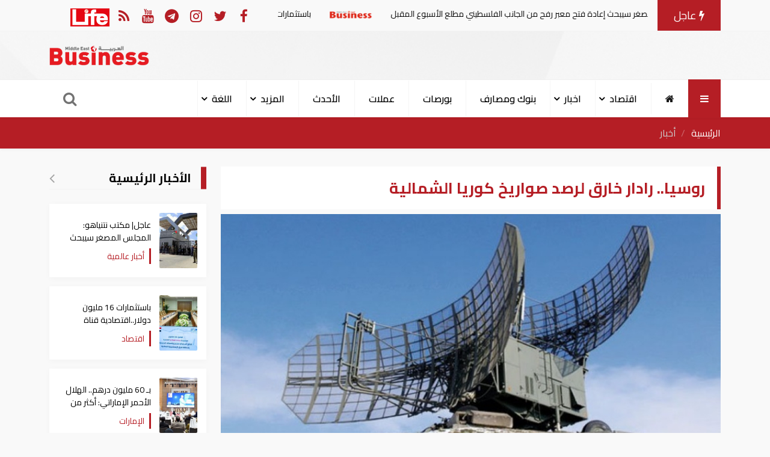

--- FILE ---
content_type: text/html; charset=UTF-8
request_url: https://mebusiness.ae/ar/news/show/14547
body_size: 13519
content:
<!DOCTYPE html>
<html lang="ar" dir="rtl">
  <head>
     <meta charset="utf-8">
     

     <meta httequiv="X-UA-Compatible" content="IE=edge">
     <meta name="viewport" content="width=device-width, initial-scale=1">
     <title>روسيا.. رادار خارق لرصد صواريخ كوريا الشمالية</title>
     <meta name="author" content="MediaNatureTeam!">
     <meta name="description" content="تعتزم روسيا نشر رادار &quot;فورونيج&quot; من الجيل الجديد في منطقة الشرق الأقصى، حيث سيكون بوسعه رصد كل الصواريخ، بما في ذلك التي تطلقها كوريا الشمالية. وقالت وكالة إنترفاكس-آ بي إن&quot; الروسية، نقلا عن كبير مصممي &quot;فورونيج&quot;، سيرغي بويف إن الرادار سيستخدم تكنولوجيا جديدة ستمكنه من رصد">
    <meta name="keywords" content="كراسنودار,روسيا ,منطقة الشرق الأقصى,الصواريخ,كوريا الشمالية,إقليم كراسنودار,كراسنودار,ألتاي,أورينبورغ,فورونيج,4 رادارات روسية,منطقة الشرق الأقصى">
    <meta name="robots" content="index, follow">
    <meta property="fb:app_id" content="315120505211167" />
    <meta property="og:title" content='روسيا.. رادار خارق لرصد صواريخ كوريا الشمالية' />
    <meta property="og:type" content="article" />
    <meta property="og:url" content="https://mebusiness.ae/ar/news/show/14547" />
    <meta property="og:description" content="تعتزم روسيا نشر رادار &quot;فورونيج&quot; من الجيل الجديد في منطقة الشرق الأقصى، حيث سيكون بوسعه رصد كل الصواريخ، بما في ذلك التي تطلقها كوريا الشمالية. وقالت وكالة إنترفاكس-آ بي إن&quot; الروسية، نقلا عن كبير مصممي &quot;فورونيج&quot;، سيرغي بويف إن الرادار سيستخدم تكنولوجيا جديدة ستمكنه من رصد" />
    <meta property="og:image" content="https://mebusiness.ae/uploads/thumbs/image-social-14547-533x300.jpg"> 
    <meta property="og:image:alt" content="روسيا.. رادار خارق لرصد صواريخ كوريا الشمالية" />
    <meta property="og:image:secure_url" content="https://mebusiness.ae/uploads/thumbs/image-social-14547-533x300.jpg" />
    <meta property="og:image:type" content="image/jpg" />
    <meta property="og:image:width" content="533" />
    <meta property="og:image:height" content="300" />
    <meta property="og:image:alt" content="روسيا.. رادار خارق لرصد صواريخ كوريا الشمالية" />
    <meta name="twitter:site" content="Mebussiness">
    <meta name="twitter:title" content="روسيا.. رادار خارق لرصد صواريخ كوريا الشمالية">
    <meta name="twitter:description" content="تعتزم روسيا نشر رادار &quot;فورونيج&quot; من الجيل الجديد في منطقة الشرق الأقصى، حيث سيكون بوسعه رصد كل الصواريخ، بما في ذلك التي تطلقها كوريا الشمالية. وقالت وكالة إنترفاكس-آ بي إن&quot; الروسية، نقلا عن كبير مصممي &quot;فورونيج&quot;، سيرغي بويف إن الرادار سيستخدم تكنولوجيا جديدة ستمكنه من رصد">
    <meta name="twitter:domain" content="https://medianature.ae">
    <meta name="twitter:creator" content="MediaNatureTeam!">
    <meta name="twitter:card" content="summary_large_image">
    <link rel="canonical" href="https://mebusiness.ae/ar/news/show/14547">
        
<script type="application/ld+json">
       {
          "@context": "https://schema.org",
          "@type": "BreadcrumbList",
          "itemListElement": [
            {
              "@type": "ListItem",
              "position": 1,
              "name": "الرئيسية",
              "item": "https://mebusiness.ae/ar"
            },
            {
              "@type": "ListItem",
              "position": 2,
              "name": "أخبار ",
              "item": "https://mebusiness.ae/ar/news/category/2"
            },
            {
              "@type": "ListItem",
              "position": 3,
              "name": "روسيا.. رادار خارق لرصد صواريخ كوريا الشمالية",
              "item": "https://mebusiness.ae/'.$lang.'/news/14547"
            }
          ]
        }

</script>
<script type-"application/Id+json">
    {
      "@context": "https://schema.org",
      "@type": "Organization", 
      "name": "بزنس ميدل إيست",
      "url": "https://mebusiness.ae/ar",
      "logo": {
        "@type": "ImageObject",
        "url": "https://mebusiness.ae/assets/site/images/logo.png"
      },
      "sameAs": [
        "https://www.facebook.com/Business-Magazine-136299123094552",
        "https://twitter.com/mebusines",
        "https://instagram.com/mebusiness?igshid=n2yco09zege1"
      ]
    }

</script>
<script>
    {
      "@context": "https://schema.org",
      "@type": "WebPage",
      "name": "روسيا.. رادار خارق لرصد صواريخ كوريا الشمالية",
      "description": "تعتزم روسيا نشر رادار &quot;فورونيج&quot; من الجيل الجديد في منطقة الشرق الأقصى، حيث سيكون بوسعه رصد كل الصواريخ، بما في ذلك التي تطلقها كوريا الشمالية. وقالت وكالة إنترفاكس-آ بي إن&quot; الروسية، نقلا عن كبير مصممي &quot;فورونيج&quot;، سيرغي بويف إن الرادار سيستخدم تكنولوجيا جديدة ستمكنه من رصد",
      "inLanguage": "ar",
      "mainEntity": {
        "@type": "NewsArticle",
        "@id": "https://mebusiness.ae/'.$lang.'/privacy-policy"
      }
    }

</script>
    <meta name="google-site-verification" content="ynd5hb92Hi7IvWtgbvUTqcCpMFuDZT6jnWKp6JEGy4Y" />
     <!-- Google tag (gtag.js) -->
    <script async src="https://www.googletagmanager.com/gtag/js?id=G-1895R97GRB"></script>
    <script>
      window.dataLayer = window.dataLayer || [];
      function gtag(){dataLayer.push(arguments);}
      gtag('js', new Date());
    
      gtag('config', 'G-1895R97GRB');
    </script>
     
      

      <script type="application/ld+json">

      {

        "@context": "https://schema.org",

        "@type": "NewsArticle",

        "mainEntityOfPage": {

          "@type": "WebPage",

          "@id": "https://mebusiness.ae/ar/news/show/14547"

        },

        "headline": "روسيا.. رادار خارق لرصد صواريخ كوريا الشمالية",

        "image": [

          "https://mebusiness.ae/uploads/thumbs/image-14547-1200.jpg"

         ],

        "datePublished": "2017-12-03 01:41:39",

        "dateModified": "2017-12-03 01:41:39",

        "author": {

          "@type": "Person",

          "name": "بيزنس -النسخة العربية-"

        },

         "publisher": {

          "@type": "Organization",

          "name": "بزنس ميدل إيست",

          "logo": {

            "@type": "ImageObject",

            "url": "https://mebusiness.ae/assets/site/images/logo.png"

          }

        },

        "description": "تعتزم روسيا نشر رادار &quot;فورونيج&quot; من الجيل الجديد في منطقة الشرق الأقصى، حيث سيكون بوسعه رصد كل الصواريخ، بما في ذلك التي تطلقها كوريا الشمالية. وقالت وكالة إنترفاكس-آ بي إن&quot; الروسية، نقلا عن كبير مصممي &quot;فورونيج&quot;، سيرغي بويف إن الرادار سيستخدم تكنولوجيا جديدة ستمكنه من رصد"

      }

      </script>

         <link rel="stylesheet" href="https://mebusiness.ae/assets/site/css/main.css?v=1.09" />
     <link rel="stylesheet" href="https://mebusiness.ae/assets/site/font-awesome/css/font-awesome.min.css" />
          <style>
        .fixd-header{
        position: fixed !important;
        top: 0px;
        background-color: #fff;
        width: 100%;
        z-index: 9999999 !important;
        box-shadow: 0px 4px 5px rgba(0, 0, 0, 0.45) !important;
        -prefix-animation: slide 1s ease 3.5s forwards;
        -webkit-transition:height, 0.5s linear;
        -moz-transition: height, 0.5s linear;
        -ms-transition: height, 0.5s linear;
        -o-transition: height, 0.5s linear;
        transition: height, 0.5s linear;
        }
        #cis-load-img{
        margin-right: calc(50% - 30px);
        margin-top: 50px;
        }
        .none{
        display: none;
        }
        .logo-b{
        width: 125px !important;
        }
        .fixd-serach-form{
        margin-top: -60px !important;
        position: fixed;
        z-index: 9999999;
        width: 100%;
        }
     </style>
     <!-- Theme CSS -->
  </head>
  <body>
     <header id="header">
        <div class="nav-top">
           <div class="container">
              <div class="row d-flex justify-content-between align-items-center">
                 <div class="col-xl-8 col-12">
                    <style>
                       .marquee {
                       height: 35px;
                       }
                    </style>
                    <div class="new-article">
                       <div class="d-flex align-items-center">
                          <div class="hot-article"><i class="fa fa-bolt"></i> 
                            عاجل
                          </div>
                          <div class="marquee" >
                             <div>
                                                                <a href="https://mebusiness.ae/ar/news/show/105174"
                                 title="عاجل| مكتب نتنياهو: المجلس المصغر سيبحث إعادة فتح معبر رفح من الجانب الفلسطيني مطلع الأسبوع المقبل">
                                <span>عاجل| مكتب نتنياهو: المجلس المصغر سيبحث إعادة فتح معبر رفح من الجانب الفلسطيني مطلع الأسبوع المقبل
                                    <img class="img-fluid" 
                                    src="https://mebusiness.ae/assets/site/images/logo-bar.png"></span>
                                </a>
                                                                <a href="https://mebusiness.ae/ar/news/show/105173"
                                 title="باستثمارات 16 مليون دولار..اقتصادية قناة السويس توقع عقد لإنتاج السبائك المعدنية بشرق الإسماعيلية">
                                <span>باستثمارات 16 مليون دولار..اقتصادية قناة السويس توقع عقد لإنتاج السبائك المعدنية بشرق الإسماعيلية
                                    <img class="img-fluid" 
                                    src="https://mebusiness.ae/assets/site/images/logo-bar.png"></span>
                                </a>
                                                                <a href="https://mebusiness.ae/ar/news/show/105172"
                                 title="بـ 60 مليون درهم.. الهلال الأحمر الإماراتي: أكثر من 1.5 مليون مستفيد من برامج رمضان هذا العام">
                                <span>بـ 60 مليون درهم.. الهلال الأحمر الإماراتي: أكثر من 1.5 مليون مستفيد من برامج رمضان هذا العام
                                    <img class="img-fluid" 
                                    src="https://mebusiness.ae/assets/site/images/logo-bar.png"></span>
                                </a>
                                                                <a href="https://mebusiness.ae/ar/news/show/105171"
                                 title="عاجل| ويتكوف: تمكنا من إنجاز اتفاق سلام في غزة وإعادة جميع المحتجزين">
                                <span>عاجل| ويتكوف: تمكنا من إنجاز اتفاق سلام في غزة وإعادة جميع المحتجزين
                                    <img class="img-fluid" 
                                    src="https://mebusiness.ae/assets/site/images/logo-bar.png"></span>
                                </a>
                                                                <a href="https://mebusiness.ae/ar/news/show/105170"
                                 title="عاجل| كوشنر: نحتاج إلى الاستثمار في غزة لخلق فرص عمل">
                                <span>عاجل| كوشنر: نحتاج إلى الاستثمار في غزة لخلق فرص عمل
                                    <img class="img-fluid" 
                                    src="https://mebusiness.ae/assets/site/images/logo-bar.png"></span>
                                </a>
                                                                <a href="https://mebusiness.ae/ar/news/show/105169"
                                 title="عاجل| رئيس اللجنة الفلسطينية لإدارة غزة: سيتم فتح معبر رفح من الجانبين الأسبوع المقبل">
                                <span>عاجل| رئيس اللجنة الفلسطينية لإدارة غزة: سيتم فتح معبر رفح من الجانبين الأسبوع المقبل
                                    <img class="img-fluid" 
                                    src="https://mebusiness.ae/assets/site/images/logo-bar.png"></span>
                                </a>
                                                                <a href="https://mebusiness.ae/ar/news/show/105168"
                                 title="رئيس الوزراء يبحث تعظيم الاستفادة من الخامات التعدينية والمحجرية في مصر">
                                <span>رئيس الوزراء يبحث تعظيم الاستفادة من الخامات التعدينية والمحجرية في مصر
                                    <img class="img-fluid" 
                                    src="https://mebusiness.ae/assets/site/images/logo-bar.png"></span>
                                </a>
                                                                <a href="https://mebusiness.ae/ar/news/show/105167"
                                 title="عاجل| مصر تؤكد أهمية خفض التصعيد واستئناف الحوار النووي بين إيران ووكالة الطاقة الذرية">
                                <span>عاجل| مصر تؤكد أهمية خفض التصعيد واستئناف الحوار النووي بين إيران ووكالة الطاقة الذرية
                                    <img class="img-fluid" 
                                    src="https://mebusiness.ae/assets/site/images/logo-bar.png"></span>
                                </a>
                                                             </div>
                          </div>
                       </div>
                    </div>
                 </div>
                 <div class="col-xl-4 col-12">
                    <div class="follow_date d-flex justify-content-between align-items-center">
                       <!-- <div class="date">Fri 23 Jan 2026</div> -->
                       <div class="follow-us d-flex align-items-center">
                          <ul class="nav social-media-list">
                             <li>
                                <a href="https://www.facebook.com/Business-Magazine-136299123094552/" class="uil-facebook" data-bs-toggle="tooltip" data-bs-placement="bottom" title="facebook" rel="nofollow" target="_blank">
                                <i class="fa fa-facebook"></i>
                                </a>
                             </li>
                             <li>
                                <a href="https://twitter.com/mebusines" class="uil-twitter" data-bs-toggle="tooltip" data-bs-placement="bottom" title="twitter" rel="nofollow" target="_blank">
                                <i class="fa fa-twitter"></i>
                                </a>
                             </li>
                             <li>
                                <a href="https://instagram.com/mebusiness?igshid=n2yco09zege1" class="uil-instagram" data-bs-toggle="tooltip" data-bs-placement="bottom" title="instagram" rel="nofollow" target="_blank">
                                <i class="fa fa-instagram"></i>
                                </a>
                             </li>
                             <li>
                                <a href="" class="uil-telegram" data-bs-toggle="tooltip" data-bs-placement="bottom" title="telegram" rel="nofollow" target="_blank">
                                <i class="fa fa-telegram"></i>
                                </a>
                             </li>
                             <li>
                                <a href="" class="uil-youtube" data-bs-toggle="tooltip" data-bs-placement="bottom" title="youtube" rel="nofollow" target="_blank">
                                <i class="fa fa-youtube"></i>
                                </a>
                             </li>
                             <li><a href="https://mebusiness.ae/rss.xml" target="_blank" title="rss"><i class="fa fa-rss"></i></a></li>
                             <li>
                                 <a href="https://mebusiness.ae/ar/life" target="_blank" ><img src="https://mebusiness.ae/assets2/site/images/life-bar.png"></a>
                             </li>
                          </ul>
                       </div>
                    </div>
                 </div>
              </div>
           </div>
        </div>
        <div class="header-banner">
           <div class="container">
              <div class="row d-flex justify-content-between align-items-center">
                 
                 <div class="col-lg-10 col-10 text-center">
                   <!-- google ads -->
                 </div>
                 <div class="col-lg-2 col-2" style="text-align: center;">
                    <a href="https://mebusiness.ae/ar">
                    <img src="https://mebusiness.ae/assets/site/images/logo.png" class="img-fluid logo" >
                    </a>
                 </div>
              </div>
           </div>
        </div>
        <nav id="page-header" class="navbar navbar-expand-lg navbar-light navbar-main">
           <div class="container">
              <a id="logo-" href="https://mebusiness.ae/ar"  class="logo d-none">
              <img src="https://mebusiness.ae/assets/site/images/logo.png" class="img-fluid" >
              </a>
              <a class="all-category" aria-current="page">
              <i class="fa fa-bars m-0"></i>
              </a>
              <div class="overlay-mobile"></div>
              <div class="icon-close d-none">
                 <i class="fa fa-times"></i>
              </div>
              <ul class="navbar-nav me-auto mb-lg-0 align-items-center mobile-screen">
                 <li class="nav-item">
                    <a class="nav-link active" href="https://mebusiness.ae/ar" title="الرئيسية">
                    <i class="d-lg-block d-none fa fa-home"></i>
                    <span class="d-lg-none d-xs-block">الرئيسية</span>
                    </a>
                 </li>
                                                                                                        <li class="nav-item dropdown  ">
                                 <a class="nav-link dropdown-toggle" href="https://mebusiness.ae/ar/news/category/3" id="navbarDropdown" role="button"
                                    data-toggle="dropdown" aria-haspopup="true" aria-expanded="false">
                                    اقتصاد
                                 </a>
                                 <div class="dropdown-menu" aria-labelledby="navbarDropdown">
                                                                             <a class="dropdown-item  " href="https://mebusiness.ae/ar/news/category/9">
                                          طاقة	
                                       </a>
                                                                                                                     <a class="dropdown-item  " href="https://mebusiness.ae/ar/news/category/11">
                                          عقارات	
                                       </a>
                                                                                                                     <a class="dropdown-item  " href="https://mebusiness.ae/ar/news/category/12">
                                          بنوك ومصارف	
                                       </a>
                                                                                                                     <a class="dropdown-item  " href="https://mebusiness.ae/ar/news/category/14">
                                          بورصة	
                                       </a>
                                                                                                                     <a class="dropdown-item  " href="https://mebusiness.ae/ar/news/category/16">
                                          عملات  و معادن	
                                       </a>
                                                                                                                     <a class="dropdown-item  " href="https://mebusiness.ae/ar/news/category/19">
                                          سيارات	
                                       </a>
                                                                                                                     <a class="dropdown-item  " href="https://mebusiness.ae/ar/news/category/43">
                                          اوتو	
                                       </a>
                                                                                                               </div>
                           </li>
                                                                                                           <li class="nav-item dropdown  ">
                                 <a class="nav-link dropdown-toggle" href="https://mebusiness.ae/ar/news/category/2" id="navbarDropdown" role="button"
                                    data-toggle="dropdown" aria-haspopup="true" aria-expanded="false">
                                    اخبار
                                 </a>
                                 <div class="dropdown-menu" aria-labelledby="navbarDropdown">
                                                                             <a class="dropdown-item  " href="https://mebusiness.ae/ar/news/category/7">
                                          الإمارات 	
                                       </a>
                                                                                                                     <a class="dropdown-item  " href="https://mebusiness.ae/ar/news/category/8">
                                          أخبار عالمية	
                                       </a>
                                                                                                               </div>
                           </li>
                                                                                                        <li class="nav-item">
                           <a class="nav-link" href="https://mebusiness.ae/ar/news/category/12" title="بنوك ومصارف">
                           بنوك ومصارف
                           </a>
                        </li>
                                                                                                        <li class="nav-item">
                           <a class="nav-link" href="https://mebusiness.ae/ar/news/category/14" title="بورصات">
                           بورصات
                           </a>
                        </li>
                                                                                                        <li class="nav-item">
                           <a class="nav-link" href="https://mebusiness.ae/ar/news/category/16" title="عملات">
                           عملات
                           </a>
                        </li>
                                                                         <li class="nav-item">
                      <a class="nav-link"   href="https://mebusiness.ae/ar/news/lastnews">الأحدث</a>
                  </li>
                 <li class="nav-item dropdown  ">
                     <a class="nav-link dropdown-toggle" href="" id="navbarDropdown" role="button"
                        data-toggle="dropdown" aria-haspopup="true" aria-expanded="false">
                        المزيد
                     </a>
                     <div class="dropdown-menu" aria-labelledby="navbarDropdown">
                                                                                          <a class="dropdown-item  " href="https://mebusiness.ae/ar/news/category/54">
                                 ترجمات	
                                 </a>
                                                                                                                                                                                                                                                                                                                                                                                                                                                                                                                                                                                                <a class="dropdown-item  " href="https://mebusiness.ae/ar/news/category/25">
                                  الموسوعة السياسية والاقتصادية	
                                 </a>
                                                                                                                                                                                                                                                                                                                                                            <a class="dropdown-item  " href="https://mebusiness.ae/ar/news/category/37">
                                 شؤون عربية	
                                 </a>
                                                                                                                        <a class="dropdown-item  " href="https://mebusiness.ae/ar/news/category/44">
                                 مقالات رأي	
                                 </a>
                                                                                                                        <a class="dropdown-item  " href="https://mebusiness.ae/ar/news/category/57">
                                 إعلانات تحريرية	
                                 </a>
                                                                                    
                                                
                     </div>
                  </li>
                 
                  <li class="nav-item dropdown  ">
                     <a class="nav-link dropdown-toggle" href="" id="navbarDropdown" role="button"
                        data-toggle="dropdown" aria-haspopup="true" aria-expanded="false">
                         اللغة
                     </a>
                     <div class="dropdown-menu" aria-labelledby="navbarDropdown">
                           <a class="dropdown-item  " href="https://mebusiness.ae/en">
                              English	
                           </a>
                           <a class="dropdown-item  " href="https://mebusiness.ae/ar">
                              عربي	
                           </a>
                           <a class="dropdown-item  " href="https://mebusiness.ae/ch">
                             Chinese	
                           </a>
                     </div>
                  </li>
                
              </ul>
               
              <div class="search-icon">
                 <i class="fa fa-search" data-bs-toggle="tooltip" data-bs-placement="right" title="" data-bs-original-title="ابحث " aria-label="بحث "></i>
              </div>
           </div>
        </nav>
        <nav class="site_menu_mobile" role="navigation">
           <div class="container">
              <ul>
                                  <li >
                    <a href="https://mebusiness.ae/ar/news/category/3" title="اقتصاد">
                        اقتصاد
                    </a>
                 </li>
                                  <li >
                    <a href="https://mebusiness.ae/ar/news/category/2" title="اخبار">
                        اخبار
                    </a>
                 </li>
                                  <li >
                    <a href="https://mebusiness.ae/ar/news/category/12" title="بنوك ومصارف">
                        بنوك ومصارف
                    </a>
                 </li>
                                  <li >
                    <a href="https://mebusiness.ae/ar/news/category/14" title="بورصات">
                        بورصات
                    </a>
                 </li>
                                  <li >
                    <a href="https://mebusiness.ae/ar/news/category/16" title="عملات">
                        عملات
                    </a>
                 </li>
                                  <li >
                    <a href="https://mebusiness.ae/ar/news/category/19" title="سيارات">
                        سيارات
                    </a>
                 </li>
                                  <li >
                    <a href="https://mebusiness.ae/ar/news/category/25" title="الموسوعة الإقتصادية">
                        الموسوعة الإقتصادية
                    </a>
                 </li>
                               </ul>
           </div>
        </nav>
        <div id="search-form" class="serach-form">
           <div class="container">
              
              <form action="https://mebusiness.ae/search">
                 <div class="d-flex search">
                    <input id="dt_keyword" type="text" name="keyword" 
                     required class="form-control" placeholder="ابحث هنا" autofocus>
                    <button id="dt_submit" class="btn-search"><i class="fa fa-search"></i></button>
                 </div>
              </form>
           </div>
        </div>
     </header>

  <div class="all_site">
   <section class="pageHead">
      <div class="container">
         <nav aria-label="breadcrumb">
            <ol class="breadcrumb breadcrumb-custom ">
               <li class="breadcrumb-item">
                  <a href="https://mebusiness.ae/ar" title="الرئيسية">الرئيسية</a>
               </li>
               <li class="breadcrumb-item active">
                  <a href="https://mebusiness.ae/ar/news/category/2" 
                     title="أخبار ">أخبار </a>
               </li>
            </ol>
         </nav>
      </div>
   </section>
   <section class="single_news">
      <div class="container">
         <div class="row">
            <div class="col-xl-9 col-lg-8 col-md-12  col-12   active"
             id="singleNews"    
                data-url="https://mebusiness.ae/ar/news/next/14547">
               <div class="block_article data_holder  block_card" >
                  <h1 class="headline"> روسيا.. رادار خارق لرصد صواريخ كوريا الشمالية</h1>
                                    <div class="row">
                     <div class="col-md-12">
                        <!-- Start Carousel -->
                        <div class="carousel slide carousel-fade pointer-event">
                           <div class="carousel-inner">
                              <div class="carousel-item active">
                                <img class="d-block w-100" src="https://mebusiness.ae//uploads/news/mebusiness.ae_1512250291.jpg" alt="رادار روسي ..صورة أرشيفية ">
                                 <div class="credit">
                                    رادار روسي ..صورة أرشيفية  
                                 </div>
                              </div>
                                                            
                           </div>
                        </div>
                        <!-- End Carousel -->
                     </div>
                  </div>
                  <div class="row d-flex align-items-center mt-3">
                     <div class="col-12 col-xl-6">
                        <div class="data_share">
                           <div class="d-flex align-items-center">
                              <time class="text-muted"><i class="fa fa-user"></i> 
                                 <a href="https://mebusiness.ae/ar/news/user/بيزنس "النسخة العربية"" title="بيزنس "النسخة العربية"">
                                    بيزنس "النسخة العربية"
                                 </a></time>
                              <time class="text-muted ms-3 zone_time" data-id="14547"><i class="fa fa-clock-o"></i> </time>
                           </div>
                        </div>
                     </div>
                     <div class="col-12 col-xl-6">
                        <div class="data_share">
                           <ul class="up_img_ul nav">
                              <li>
                                 <a href="http://facebook.com/sharer.php?u=https://mebusiness.ae/ar/news/show/14547" target="_blank" class="share-links facebook" title="facebook">
                                 <i class="fa fa-facebook" aria-hidden="true"></i>
                                 </a>
                              </li>
                              <li>
                                 <a href="https://twitter.com/intent/tweet?text=روسيا.. رادار خارق لرصد صواريخ كوريا الشمالية&url=https://mebusiness.ae/ar/news/show/14547"
                                     target="_blank" class="share-links twitter" title="twitter">
                                 <i class="fa fa-twitter" aria-hidden="true"></i>
                                 </a>
                              </li>
                              <li>
                                 <a href="https://api.whatsapp.com/send?text=روسيا.. رادار خارق لرصد صواريخ كوريا الشمالية  https://mebusiness.ae/ar/news/show/14547" target="_blank" class="share-links whatsapp" title="whatsapp">
                                 <i class="fa fa-whatsapp" aria-hidden="true"></i>
                                 </a>
                              </li>
                                                          
                           </ul>
                        </div>
                     </div>
                  </div>
                                    
                  <div class="row">
                     <div class="col-md-12">
                        <div class="single_text">
                                                        <div>
                                                                <ul class="branch-ul" data-value="1">
                                                                                                                                                
                                </ul>
                                                            </div>
                            
                            
                            <element id="news_content" >
                                <p>تعتزم روسيا نشر رادار &quot;فورونيج&quot; من الجيل الجديد في منطقة الشرق الأقصى، حيث سيكون بوسعه رصد كل الصواريخ، بما في ذلك التي تطلقها كوريا الشمالية.</p>

<p>وقالت وكالة إنترفاكس-آ بي إن&quot; الروسية، نقلا عن كبير مصممي &quot;فورونيج&quot;، سيرغي بويف إن الرادار سيستخدم تكنولوجيا جديدة ستمكنه من&nbsp;رصد&nbsp;أي إطلاق للصواريخ في المنطقة.</p>

<p>وأضاف بويف أن &quot;الرادارات التابعة للنسق الأرضي للقوات الفضائية الروسية تعد فعالة ولا تحتمل أي خطأ في التشغيل&quot;.</p>

<p>يذكر أن 4&nbsp;رادارات&nbsp;روسية من طراز &quot;فورونيج&quot; تعمل حاليا في مقاطعتي كالينينغراد ولينينغراد غربي روسيا ومقاطعة إيركوتسك في سيبيريا وإقليم كراسنودار في جنوب روسيا. وهناك 3 رادارات أخرى يتم اختبارها في أقاليم: كراسنودار وألتاي وأورينبورج.</p>

                            </element>  
                            <div class="block_small">
                                  
                            </div>
                            <div id="related_items">
                                <div class="block_small"  >
                                  <div class="most_read block_news position-relative">
                                     <div class="row">
                                                                                <div class="col-xl-4"> 
                                           <div class="most_read_list">
                                              <a href="https://mebusiness.ae/ar/news/show/105090" 
                                                title="الكرملين: روسيا لديها العديد من الأسئلة المتعلقة بمجلس السلام.. وتأمل أن تجيب واشنطن عليها">
                                                 <div class="row d-flex align-items-center">
                                                    <div class="col-4">
                                                       <div class="most_read_image">
                                                          <img class="card-img-top lazy" 
                                                          src="https://mebusiness.ae//uploads/thumbs/image-105090-250x250.jpg" alt="الكرملين">
                                                          
                                                       </div>
                                                    </div>
                                                    <div class="col-8">
                                                       <div class="most_read_content">
                                                          <div class="title">
                                                             الكرملين: روسيا لديها العديد من الأسئلة المتعلقة بمجلس السلام.. وتأمل أن تجيب واشنطن عليها
                                                          </div>
                                                          <span class="tag_name">
                                                             أخبار عالمية
                                                          </span>
                                                       </div>
                                                    </div>
                                                 </div>
                                              </a>
                                           </div>
                                        </div>
                                                                                <div class="col-xl-4"> 
                                           <div class="most_read_list">
                                              <a href="https://mebusiness.ae/ar/news/show/104763" 
                                                title="أين روسيا والصين ؟!">
                                                 <div class="row d-flex align-items-center">
                                                    <div class="col-4">
                                                       <div class="most_read_image">
                                                          <img class="card-img-top lazy" 
                                                          src="https://mebusiness.ae//uploads/thumbs/image-104763-250x250.jpg" alt="عبدالمحسن سلامة">
                                                          
                                                       </div>
                                                    </div>
                                                    <div class="col-8">
                                                       <div class="most_read_content">
                                                          <div class="title">
                                                             أين روسيا والصين ؟!
                                                          </div>
                                                          <span class="tag_name">
                                                             مقالات رأي
                                                          </span>
                                                       </div>
                                                    </div>
                                                 </div>
                                              </a>
                                           </div>
                                        </div>
                                                                                <div class="col-xl-4"> 
                                           <div class="most_read_list">
                                              <a href="https://mebusiness.ae/ar/news/show/104740" 
                                                title="عاجل| روسيا تستخدم صاروخ "أوريشنيك" بعد الهجوم على مقر إقامة بوتين">
                                                 <div class="row d-flex align-items-center">
                                                    <div class="col-4">
                                                       <div class="most_read_image">
                                                          <img class="card-img-top lazy" 
                                                          src="https://mebusiness.ae//uploads/thumbs/image-104740-250x250.jpg" alt="روسيا ضرب مواقع حيوية أوكرانية">
                                                          
                                                       </div>
                                                    </div>
                                                    <div class="col-8">
                                                       <div class="most_read_content">
                                                          <div class="title">
                                                             عاجل| روسيا تستخدم صاروخ "أوريشنيك" بعد الهجوم على مقر إقامة بوتين
                                                          </div>
                                                          <span class="tag_name">
                                                             أخبار عالمية
                                                          </span>
                                                       </div>
                                                    </div>
                                                 </div>
                                              </a>
                                           </div>
                                        </div>
                                                                             </div>
                                  </div>
                                </div>
                            </div>
                            
                                                                                      <div class="tags mt-3"> 
                                                                                                                                                                        <a class="single_tag" href="https://mebusiness.ae/ar/tag/كراسنودار">كراسنودار</a>
                                                                      <a class="single_tag" href="https://mebusiness.ae/ar/tag/روسيا-">روسيا </a>
                                                                      <a class="single_tag" href="https://mebusiness.ae/ar/tag/منطقة-الشرق-الأقصى">منطقة الشرق الأقصى</a>
                                                                      <a class="single_tag" href="https://mebusiness.ae/ar/tag/الصواريخ">الصواريخ</a>
                                                                      <a class="single_tag" href="https://mebusiness.ae/ar/tag/كوريا-الشمالية">كوريا الشمالية</a>
                                                                      <a class="single_tag" href="https://mebusiness.ae/ar/tag/إقليم-كراسنودار">إقليم كراسنودار</a>
                                                                      <a class="single_tag" href="https://mebusiness.ae/ar/tag/كراسنودار">كراسنودار</a>
                                                                      <a class="single_tag" href="https://mebusiness.ae/ar/tag/ألتاي">ألتاي</a>
                                                                      <a class="single_tag" href="https://mebusiness.ae/ar/tag/أورينبورغ">أورينبورغ</a>
                                                                      <a class="single_tag" href="https://mebusiness.ae/ar/tag/فورونيج">فورونيج</a>
                                                                      <a class="single_tag" href="https://mebusiness.ae/ar/tag/4 رادارات روسية">4 رادارات روسية</a>
                                                                      <a class="single_tag" href="https://mebusiness.ae/ar/tag/منطقة-الشرق-الأقصى">منطقة الشرق الأقصى</a>
                                                                                                                                  </div>
                                                         <div id="teee" style="clear: both;" data-value="14547" >
                             
                            </div>
                            <a href="https://news.google.com/publications/CAAqBwgKMMzVnQsw3d-1Aw" class="follow_us" target="_blank"><img src="https://mebusiness.ae/assets/site/images/google-news-icon.png" class="follow_image" height="40"> تابع آخر أخبارنا على أخبار غوغول نيوز</a>
                          <div class="commentsArea commentsArea2" style="width: 100%">
                            <h1> التعليقات  </h1>
                            <hr />  
                            <div class="row">

                                <div id="fb-root"></div>
                                <script>(function(d, s, id) {
                                  var js, fjs = d.getElementsByTagName(s)[0];
                                  if (d.getElementById(id)) return;
                                  js = d.createElement(s); js.id = id;
                                  js.src = "//connect.facebook.net/en_US/sdk.js#xfbml=1&version=v2.7&appId=315120505211167";
                                  fjs.parentNode.insertBefore(js, fjs);
                                }(document, 'script', 'facebook-jssdk'));</script>
                                                           
                                
                                                                      <div class="fb-comments" data-href="http://mebusiness.ae/ar/news/show/14547" data-width="100%" data-numposts="5"></div>
                                                                  </div>
                            <hr /> 
                          </div>
                            <div class="block">
                                  <!--<div class="  google-ads-horizinatal" id="google-ads">-->
                                  <!--<script async src="https://pagead2.googlesyndication.com/pagead/js/adsbygoogle.js?client=ca-pub-2850057555725237"-->
                                  <!--       crossorigin="anonymous"></script>-->
                                    <!-- اعلان القسم -->
                                  <!--  <ins class="adsbygoogle"-->
                                  <!--       style="display:block"-->
                                  <!--       data-ad-client="ca-pub-2850057555725237"-->
                                  <!--       data-ad-slot="6706033214"-->
                                  <!--       data-ad-format="auto"-->
                                  <!--       data-full-width-responsive="true"></ins>-->
                                  <!--  <script>-->
                                  <!--       (adsbygoogle = window.adsbygoogle || []).push({});-->
                                  <!--  </script>-->
                                  <!--</div>-->
                              </div>
                           
                           <p>   </p>
                        </div>
                       
                     </div>
                     <div class="position-relative p-top">
                        <div class="block_news">
                           <div class="block_title ">
                              <div class="title_news"> اقرأ أيضا</div>
                           </div>
                        </div>
                        <div class="row p-top">
                                                     <div class="col-lg-3 col-md-6 col-sm-12 block_card">
                              <div class="item_block card border-0">
                                 <a href="https://mebusiness.ae/ar/news/show/105150" 
                                  title=""موانئ دبي العالمية" تكشف تفاصيل "منطقة دبي للأغذية"">
                                    <div class="row">
                                       <div class="col-xl-12 col-lg-12 col-md-12 col-sm-5 col-5">
                                          <div class="block_image">
                                            <img class="card-img-top lazy" src="https://mebusiness.ae//uploads/thumbs/image-105150-360x235.jpg" alt="موانئ دبي العالمية">
                                            
                                          </div>
                                       </div>
                                       <div class="col-xl-12 col-lg-12 col-md-12 col-sm-7 col-7">
                                          <div class="card-body card-content">
                                             <h3 class="card-title mb-0"> "موانئ دبي العالمية" تكشف تفاصيل "منطقة دبي للأغذية"</h3>
                                          </div>
                                          <div class="card-body d-flex justify-content-between align-items-center">
                                             <span class="tag tag-color-4 text-white">أخبار </span>
                                             <time class="text-muted"><i class="fa fa-clock"></i> </time>
                                          </div>
                                       </div>
                                    </div>
                                 </a>
                              </div>
                           </div>
                                                      <div class="col-lg-3 col-md-6 col-sm-12 block_card">
                              <div class="item_block card border-0">
                                 <a href="https://mebusiness.ae/ar/news/show/104980" 
                                  title="مصر| مجلس الوزراء يُحذر من رسائل احتيالية منسوبة للبريد المصري بشأن مخالفات مرورية">
                                    <div class="row">
                                       <div class="col-xl-12 col-lg-12 col-md-12 col-sm-5 col-5">
                                          <div class="block_image">
                                            <img class="card-img-top lazy" src="https://mebusiness.ae//uploads/thumbs/image-104980-360x235.jpg" alt="حقيقة الرسائل النصية الاحتيالية المنسوبة للبريد المصري لطلب سداد مخالفات مرورية">
                                            
                                          </div>
                                       </div>
                                       <div class="col-xl-12 col-lg-12 col-md-12 col-sm-7 col-7">
                                          <div class="card-body card-content">
                                             <h3 class="card-title mb-0"> مصر| مجلس الوزراء يُحذر من رسائل احتيالية منسوبة للبريد المصري بشأن مخالفات مرورية</h3>
                                          </div>
                                          <div class="card-body d-flex justify-content-between align-items-center">
                                             <span class="tag tag-color-4 text-white">أخبار </span>
                                             <time class="text-muted"><i class="fa fa-clock"></i> </time>
                                          </div>
                                       </div>
                                    </div>
                                 </a>
                              </div>
                           </div>
                                                      <div class="col-lg-3 col-md-6 col-sm-12 block_card">
                              <div class="item_block card border-0">
                                 <a href="https://mebusiness.ae/ar/news/show/104974" 
                                  title="رئيس "الإصلاح والنهضة" عن المرحلة الثانية من اتفاق شرم الشيخ: مصر تجمع الفرقاء وتصنع السلام">
                                    <div class="row">
                                       <div class="col-xl-12 col-lg-12 col-md-12 col-sm-5 col-5">
                                          <div class="block_image">
                                            <img class="card-img-top lazy" src="https://mebusiness.ae//uploads/thumbs/image-104974-360x235.jpg" alt="رئيس حزب الإصلاح والنهضة ">
                                            
                                          </div>
                                       </div>
                                       <div class="col-xl-12 col-lg-12 col-md-12 col-sm-7 col-7">
                                          <div class="card-body card-content">
                                             <h3 class="card-title mb-0"> رئيس "الإصلاح والنهضة" عن المرحلة الثانية من اتفاق شرم الشيخ: مصر تجمع الفرقاء وتصنع السلام</h3>
                                          </div>
                                          <div class="card-body d-flex justify-content-between align-items-center">
                                             <span class="tag tag-color-4 text-white">أخبار </span>
                                             <time class="text-muted"><i class="fa fa-clock"></i> </time>
                                          </div>
                                       </div>
                                    </div>
                                 </a>
                              </div>
                           </div>
                                                      <div class="col-lg-3 col-md-6 col-sm-12 block_card">
                              <div class="item_block card border-0">
                                 <a href="https://mebusiness.ae/ar/news/show/104973" 
                                  title="المبعوث الأمريكي يثمن الدور المصري المحوري في دعم الأمن والاستقرار الإقليمي">
                                    <div class="row">
                                       <div class="col-xl-12 col-lg-12 col-md-12 col-sm-5 col-5">
                                          <div class="block_image">
                                            <img class="card-img-top lazy" src="https://mebusiness.ae//uploads/thumbs/image-104973-360x235.jpg" alt="ستيف ويتكوف وبدر عبد العاطي">
                                            
                                          </div>
                                       </div>
                                       <div class="col-xl-12 col-lg-12 col-md-12 col-sm-7 col-7">
                                          <div class="card-body card-content">
                                             <h3 class="card-title mb-0"> المبعوث الأمريكي يثمن الدور المصري المحوري في دعم الأمن والاستقرار الإقليمي</h3>
                                          </div>
                                          <div class="card-body d-flex justify-content-between align-items-center">
                                             <span class="tag tag-color-4 text-white">أخبار </span>
                                             <time class="text-muted"><i class="fa fa-clock"></i> </time>
                                          </div>
                                       </div>
                                    </div>
                                 </a>
                              </div>
                           </div>
                                                   </div>
                     </div>
                  </div>
               </div>
            </div>
            <div class="col-xl-3 col-lg-4 col-md-12 col-12 hidden-xs">
              
               <aside class="block_small">
                  
                  <div class="most_read block_news position-relative">
                     <div class="block_title d-flex justify-content-between align-items-center mb-4">
                        <div class="title_news">الأخبار الرئيسية</div>
                        <a class="link_block" href="https://mebusiness.ae/ar/news/morenews" title="الأخبار الرئيسية"><i class="fa fa-angle-left"></i></a>
                     </div>
                                          <div class="most_read_list">
                        <a href="https://mebusiness.ae/ar/news/show/105174" title="عاجل| مكتب نتنياهو: المجلس المصغر سيبحث إعادة فتح معبر رفح من الجانب الفلسطيني مطلع الأسبوع المقبل">
                           <div class="row d-flex align-items-center">
                              <div class="col-4">
                                 <div class="most_read_image">
                                       <img src="https://mebusiness.ae/uploads/thumbs/image-105174-250x250.jpg" class="img-fluid lazy" alt="معبر رفح الفلسطيني">
                                 </div>
                              </div>
                              <div class="col-8">
                                 <div class="most_read_content">
                                    <div class="title">
                                       عاجل| مكتب نتنياهو: المجلس المصغر سيبحث إعادة فتح معبر رفح من الجانب الفلسطيني مطلع الأسبوع المقبل
                                    </div>
                                    <span class="tag_name">
                                       أخبار عالمية</span>
                                 </div>
                              </div>
                           </div>
                        </a>

                     </div>
                                         <div class="most_read_list">
                        <a href="https://mebusiness.ae/ar/news/show/105173" title="باستثمارات 16 مليون دولار..اقتصادية قناة السويس توقع عقد لإنتاج السبائك المعدنية بشرق الإسماعيلية">
                           <div class="row d-flex align-items-center">
                              <div class="col-4">
                                 <div class="most_read_image">
                                       <img src="https://mebusiness.ae/uploads/thumbs/image-105173-250x250.jpg" class="img-fluid lazy" alt="اقتصادية قناة السويس توقع عقد مشروع لإنتاج السبائك المعدنية">
                                 </div>
                              </div>
                              <div class="col-8">
                                 <div class="most_read_content">
                                    <div class="title">
                                       باستثمارات 16 مليون دولار..اقتصادية قناة السويس توقع عقد لإنتاج السبائك المعدنية بشرق الإسماعيلية
                                    </div>
                                    <span class="tag_name">
                                       اقتصاد </span>
                                 </div>
                              </div>
                           </div>
                        </a>

                     </div>
                                         <div class="most_read_list">
                        <a href="https://mebusiness.ae/ar/news/show/105172" title="بـ 60 مليون درهم.. الهلال الأحمر الإماراتي: أكثر من 1.5 مليون مستفيد من برامج رمضان هذا العام">
                           <div class="row d-flex align-items-center">
                              <div class="col-4">
                                 <div class="most_read_image">
                                       <img src="https://mebusiness.ae/uploads/thumbs/image-105172-250x250.jpg" class="img-fluid lazy" alt="الهلال الأحمر الإماراتي">
                                 </div>
                              </div>
                              <div class="col-8">
                                 <div class="most_read_content">
                                    <div class="title">
                                       بـ 60 مليون درهم.. الهلال الأحمر الإماراتي: أكثر من 1.5 مليون مستفيد من برامج رمضان هذا العام
                                    </div>
                                    <span class="tag_name">
                                       الإمارات </span>
                                 </div>
                              </div>
                           </div>
                        </a>

                     </div>
                                         <div class="most_read_list">
                        <a href="https://mebusiness.ae/ar/news/show/105171" title="عاجل| ويتكوف: تمكنا من إنجاز اتفاق سلام في غزة وإعادة جميع المحتجزين">
                           <div class="row d-flex align-items-center">
                              <div class="col-4">
                                 <div class="most_read_image">
                                       <img src="https://mebusiness.ae/uploads/thumbs/image-105171-250x250.jpg" class="img-fluid lazy" alt="المبعوث الأمريكي ويتكوف">
                                 </div>
                              </div>
                              <div class="col-8">
                                 <div class="most_read_content">
                                    <div class="title">
                                       عاجل| ويتكوف: تمكنا من إنجاز اتفاق سلام في غزة وإعادة جميع المحتجزين
                                    </div>
                                    <span class="tag_name">
                                       أخبار عالمية</span>
                                 </div>
                              </div>
                           </div>
                        </a>

                     </div>
                                         <div class="most_read_list">
                        <a href="https://mebusiness.ae/ar/news/show/105170" title="عاجل| كوشنر: نحتاج إلى الاستثمار في غزة لخلق فرص عمل">
                           <div class="row d-flex align-items-center">
                              <div class="col-4">
                                 <div class="most_read_image">
                                       <img src="https://mebusiness.ae/uploads/thumbs/image-105170-250x250.jpg" class="img-fluid lazy" alt="كوشنر">
                                 </div>
                              </div>
                              <div class="col-8">
                                 <div class="most_read_content">
                                    <div class="title">
                                       عاجل| كوشنر: نحتاج إلى الاستثمار في غزة لخلق فرص عمل
                                    </div>
                                    <span class="tag_name">
                                       أخبار عالمية</span>
                                 </div>
                              </div>
                           </div>
                        </a>

                     </div>
                                         <div class="most_read_list">
                        <a href="https://mebusiness.ae/ar/news/show/105169" title="عاجل| رئيس اللجنة الفلسطينية لإدارة غزة: سيتم فتح معبر رفح من الجانبين الأسبوع المقبل">
                           <div class="row d-flex align-items-center">
                              <div class="col-4">
                                 <div class="most_read_image">
                                       <img src="https://mebusiness.ae/uploads/thumbs/image-105169-250x250.jpg" class="img-fluid lazy" alt="علي شعث">
                                 </div>
                              </div>
                              <div class="col-8">
                                 <div class="most_read_content">
                                    <div class="title">
                                       عاجل| رئيس اللجنة الفلسطينية لإدارة غزة: سيتم فتح معبر رفح من الجانبين الأسبوع المقبل
                                    </div>
                                    <span class="tag_name">
                                       شؤون عربية</span>
                                 </div>
                              </div>
                           </div>
                        </a>

                     </div>
                                      </div>
                  
                  <div class="opinion_articles block_news position-relative p-top">
                     <div class="block_title d-flex justify-content-between align-items-center mb-4">
                        <div class="title_news">أحدث الأخبار  </div>
                        <a class="link_block" href="https://mebusiness.ae/ar/news/lastnews"><i class="fa fa-angle-left"></i></a>
                     </div>
                     <div class="row">
                                                <div class="col-xl-12 col-lg-12 col-md-6 col-12">
                           <div class="opinion_list">
                              <a href="https://mebusiness.ae/ar/news/show/105174" title="عاجل| مكتب نتنياهو: المجلس المصغر سيبحث إعادة فتح معبر رفح من الجانب الفلسطيني مطلع الأسبوع المقبل">
                                 <div class="row d-flex align-items-center">
                                    <div class="col-4">
                                       <div class="author_image">
                                       <img src="https://mebusiness.ae/uploads/thumbs/image-105174-250x250.jpg" class="img-fluid lazy" alt="معبر رفح الفلسطيني">
                                       </div>
                                    </div>
                                    <div class="col-8">
                                       <div class="opinion_content">
                                          <div class="title">
                                             عاجل| مكتب نتنياهو: المجلس المصغر سيبحث إعادة فتح معبر رفح من الجانب الفلسطيني مطلع الأسبوع المقبل
                                          </div>
                                          <span class="author_name">أخبار عالمية</span>
                                       </div>
                                    </div>
                                 </div>
                              </a>
                           </div>
                        </div>
                                               <div class="col-xl-12 col-lg-12 col-md-6 col-12">
                           <div class="opinion_list">
                              <a href="https://mebusiness.ae/ar/news/show/105173" title="باستثمارات 16 مليون دولار..اقتصادية قناة السويس توقع عقد لإنتاج السبائك المعدنية بشرق الإسماعيلية">
                                 <div class="row d-flex align-items-center">
                                    <div class="col-4">
                                       <div class="author_image">
                                       <img src="https://mebusiness.ae/uploads/thumbs/image-105173-250x250.jpg" class="img-fluid lazy" alt="اقتصادية قناة السويس توقع عقد مشروع لإنتاج السبائك المعدنية">
                                       </div>
                                    </div>
                                    <div class="col-8">
                                       <div class="opinion_content">
                                          <div class="title">
                                             باستثمارات 16 مليون دولار..اقتصادية قناة السويس توقع عقد لإنتاج السبائك المعدنية بشرق الإسماعيلية
                                          </div>
                                          <span class="author_name">اقتصاد </span>
                                       </div>
                                    </div>
                                 </div>
                              </a>
                           </div>
                        </div>
                                               <div class="col-xl-12 col-lg-12 col-md-6 col-12">
                           <div class="opinion_list">
                              <a href="https://mebusiness.ae/ar/news/show/105172" title="بـ 60 مليون درهم.. الهلال الأحمر الإماراتي: أكثر من 1.5 مليون مستفيد من برامج رمضان هذا العام">
                                 <div class="row d-flex align-items-center">
                                    <div class="col-4">
                                       <div class="author_image">
                                       <img src="https://mebusiness.ae/uploads/thumbs/image-105172-250x250.jpg" class="img-fluid lazy" alt="الهلال الأحمر الإماراتي">
                                       </div>
                                    </div>
                                    <div class="col-8">
                                       <div class="opinion_content">
                                          <div class="title">
                                             بـ 60 مليون درهم.. الهلال الأحمر الإماراتي: أكثر من 1.5 مليون مستفيد من برامج رمضان هذا العام
                                          </div>
                                          <span class="author_name">الإمارات </span>
                                       </div>
                                    </div>
                                 </div>
                              </a>
                           </div>
                        </div>
                                               <div class="col-xl-12 col-lg-12 col-md-6 col-12">
                           <div class="opinion_list">
                              <a href="https://mebusiness.ae/ar/news/show/105171" title="عاجل| ويتكوف: تمكنا من إنجاز اتفاق سلام في غزة وإعادة جميع المحتجزين">
                                 <div class="row d-flex align-items-center">
                                    <div class="col-4">
                                       <div class="author_image">
                                       <img src="https://mebusiness.ae/uploads/thumbs/image-105171-250x250.jpg" class="img-fluid lazy" alt="المبعوث الأمريكي ويتكوف">
                                       </div>
                                    </div>
                                    <div class="col-8">
                                       <div class="opinion_content">
                                          <div class="title">
                                             عاجل| ويتكوف: تمكنا من إنجاز اتفاق سلام في غزة وإعادة جميع المحتجزين
                                          </div>
                                          <span class="author_name">أخبار عالمية</span>
                                       </div>
                                    </div>
                                 </div>
                              </a>
                           </div>
                        </div>
                                               <div class="col-xl-12 col-lg-12 col-md-6 col-12">
                           <div class="opinion_list">
                              <a href="https://mebusiness.ae/ar/news/show/105170" title="عاجل| كوشنر: نحتاج إلى الاستثمار في غزة لخلق فرص عمل">
                                 <div class="row d-flex align-items-center">
                                    <div class="col-4">
                                       <div class="author_image">
                                       <img src="https://mebusiness.ae/uploads/thumbs/image-105170-250x250.jpg" class="img-fluid lazy" alt="كوشنر">
                                       </div>
                                    </div>
                                    <div class="col-8">
                                       <div class="opinion_content">
                                          <div class="title">
                                             عاجل| كوشنر: نحتاج إلى الاستثمار في غزة لخلق فرص عمل
                                          </div>
                                          <span class="author_name">أخبار عالمية</span>
                                       </div>
                                    </div>
                                 </div>
                              </a>
                           </div>
                        </div>
                                            </div>
                  </div>
                  <div class="most_read block_news position-relative p-top">
                     <div class="block_title d-flex justify-content-between align-items-center mb-4">
                        <div class="title_news">الأكثر قراءة</div>
                        <a class="link_block" href="https://mebusiness.ae/ar/mostread" title="الأكثر قراءة"><i class="fa fa-angle-left"></i></a>
                     </div>
                     <div class="row">
                     </div>
                  </div>
               </aside>
            </div>
         </div>
      </div>
   </section>
</div>
<script type="text/javascript">
     var site_url = "https://mebusiness.ae/ar"
  </script>
  <footer class="copyright">
    <div class="container">
        <div class="row d-flex align-items-center">
            <div class="col-xl-6 col-12">
                <div class="company-copyright d-flex align-items-center">
                    <p>حقوق النشر محفوظة لـ MeBusiness</p>
     
                    <a href="https://mebusiness.ae/ar" title="MeBusiness" style="display: contents;">
                        <img src="https://mebusiness.ae/assets/site/images/logo.png" style="max-width:150px" class="img-fluid logo" alt="mebusiness">   
                    </a>
                </div>
            </div>
            <div class="col-xl-6 col-12">
                <div class="links float-end">
                    <ul class="nav">
                        <li><a href="/">الرئيسية</a></li>
                        <li>
                        <a href="#" title="سياسة الخصوصية">سياسة الخصوصية</a>
                        </li>
                        <li>
                        <a href="#" title="من نحن">من نحن</a>
                        </li>
                        <li>
                        <a href="#" title="الاتصال بنا">الاتصال بنا</a>
                        </li>
                    </ul>
                </div>
            </div>
        </div>
    </div>
</footer>
<div id="footer" class="page-footer"></div>

<!-- Jquery -->
<script src="https://mebusiness.ae/assets/site/js/jquery-3.6.0.min.js"></script>
<script type="text/javascript">
    $(document).ready(function() {
        $(".close").click(function() {
            $("iframe").each(function() {
                var va = $(this).data("value");
                var src = $(this).attr('src');
                $(this).attr('src', va);
            });

        });
        $(document).on('click', function(e) {
            if ($(e.target).closest(".modal-content").length === 0) {
                $("iframe").each(function() {
                    var src = $(this).attr('src');
                    var va = $(this).data("value");
                    $(this).attr('src', va);
                });
            }
        });
    });
</script>

<!-- Bootstrap -->
<script src="https://mebusiness.ae/assets/site/js/bootstrap.bundle.min.js"></script>
<!-- Owl Carousel -->
<script src="https://mebusiness.ae/assets/site/js/owl.carousel.min.js?1681054376"></script>
<script src="https://mebusiness.ae/assets/site/js/infinite-scroll.js"></script>
<script src="https://mebusiness.ae/assets/site/js/sticky-sidebar.js"></script>

<!-- Main Css -->
<script src="https://mebusiness.ae/assets/site/js/main.js?v=1.21"></script>
<!-- Lazy -->
<script src="https://mebusiness.ae/assets/site/js/jquery.lazy.min.js"></script>
<script src="https://mebusiness.ae/assets/site/js/jquery.lazy.plugins.min.js"></script>
<script>
    $(function() {
        $('.lazy').Lazy({
            placeholder: "[data-uri]%2FyAAoKCgAAAcRiAO0cJAAAAAAAAAAAACH%2FC05FVFNDQVBFMi4wAwEAAAAh%2BQQJCgAFACwAAAAAyADIAAAD%2F1i63P4wykmrvTjrzbv%2FYCiOZGmeaKqubOu%2BcCzPdG3feK7vfO%2F%2FwKBwSCwaj8ikcslsOp%2FQqHRKrVqv2Kx2y%2B16v%2BCweEwum8%2FotHrNbrvf8Lh8Tq%2Fb7%2Fi8fs%2Fv%2B%2F%2BAgYKDhIWGh4iJiouMjY6PkJGSk5SVlpeYmZqbnJ2en6ChoqOkpaanqKmqq6ytrq%2BwsbKztLW2t7i5uru8vb6%2FwMHCw8TFxsfIycrLzM3Oz9DR0tPU1dbX2Nna29zd3t%2Fg4eLj5OXmkwLpAszq68vt7OrI7QH1AfDD9Pb4wvr1%2FMH83ZP3S6C9gemAGdxH0NfCfw17PUTozqG6gwcBkph4EP%2FSRI0jONrzeBEjxIQnRNYjmc7kyYolVAZgKcAlRRDt2gHYybPnzo6PPkbkkFOdz6MAgDoSitJD0XRIfSptxBQm0adRe05lpBMpSAtds2bduiisz68VzIo9SlaRWp5oKbxdy7NtorkA4k7AS9cumKeAA9vMiNXr0L1G6a71%2ByWw45yDGRaNqtcBX8U%2FR555zLlmZIp4Kze4jJmxl86PP4NOfFQ0A9KKTWeReRCzbcNNI8C%2BLRsLbXu3g8M9bJm1cKS9r%2Fyudzy46N22k1tZHqD57efGrdfVbEamVuDazxIvAF249NklI39nHr4n2vLBz%2FtOP3h99fbDc7%2FOjj%2Fzys3%2F9NlkX387vcdff%2FJtgVpL4PVnIFTHqQbHgp6x5%2BB48Nln04QL1kbggwI0J%2BEbFHp4oX4LZLhdZICYiJ9sZg0g4wD2MeJiezAaNyONK860yI3h5QjhTjvW%2BGODL3Knm44zGqmIi6EdmJSSELSz45UzJqgHlFLiJaQAWGKpZR5cDimemU4umU6YV46JR5kh4hYnW1Q%2BYCWbWdZpyEEE9EnAbX7%2B2SOFd4qpZyF8%2BgmoooMSumaYbt6RaJ%2BLUtqoo2xGasekgmIWqH2OPmrof44AqV2RPKEqlqZ9mGqdqgDAGhWrfLjaHKyyIneojUi2h2uTi%2B36iGq3%2FSpjX8KW%2Blmxh8AS2exYyTZCrG3G8rhqtLyqR%2B2zudJJaie2EpgmJ%2BGK65%2BPnpRrLq2HqCsuu3v2aq636IIr77zjbuIugfAiei%2B%2B54LiooA9DuxSvpoYbJKGSBIc8CcKY8SwhVMu3KPADR9ccMYWPyyKXSAf6pq%2Bh4b87X4oflzyyienOB7GLStgcr0oW%2FVEAgAh%2BQQJCgAFACwsAHwAbABMAAAD%2F1i63P4wPkGFvDjrzXO1XSiOJPSVaKpK5%2Bq%2B4RfMQQvfOCPTdu6%2Fu1nvR0QFa5WiUnSkISnL6KbJS0qvrIrTOcR6FVSh9UsuhJ%2Bg29n5PXdXa1pbuxVDcfHZnFK3p2F5AXsCfWgpHx8AiouMimxebmMkiBWNlgCPWJF3JZQUl42ZV5t%2FI54CoIyiUomXbx6VqbKrUa2Wrxi2spe0S7qMuBe%2Fu6pykLG3khzDxI7GYKfRlIVcnqDBDszNxXoL0t901Gja2A3a287d0ODS4n7kysLI6Jai7N%2Fu4%2FPA8Vmf9Lyq8MlHA6BBAOXOHaw2kGCAgwAT7oO4iCEhhw8pbpP4T%2F8jNzQYM3rcxRHVyIrPzISj9vHkolcKNdpbWailS4T9VHa8mU6QN5p9bLqEOdHlzIYsUc7gSXQnz1462TlhmjNmqny57l1cerOpSYNY5d2b2rVq0WZh%2FUktWJaTubPE0qogazSliXkD8g74KIXuSag68OrlG8XvSMA%2Fd%2Brdq9TnEsMeEa%2F7CmAx4cdsFcFz2jgrhcWg9UqG4Xcz5csRPoQOPfpF6bPaRqtevbi1i9ecNZ%2BVXYF2bbtEnBAYToAe8eKNtSKibXuFcOLGoSdX3nt187k0jkcf%2FpF6ddbAfzznjk77dO%2FMwyuBrNHyIvez1PfNfBJ%2B5cG7rudgT9G%2BfVCl%2BuHAH0T%2B4RefOmUskA89BeYVl3xeLIhOg4wd6FiCCki4DYUPIoihhs1wmB%2BEGGZIH08AkljigCj2VOIFLLYYIBYxojjjFTU%2BpeKHJ7YYyo4J5njTjfNx5WNAHr7YgF81NcZkUJ0pCcGTdXxE5RaoScnAlVzS16SLWjrQpZGYQNnTlWFKANWa6pWTZgFsJmminFG9iUGcF27ZZk52Kqgenne5NUICACH5BAUKAAUALDAAfABsAEwAAAP%2FWLrc%2FjA%2BQYW8OOvNc7VdKI4k9JVoqkrn6r7hF8xBC984I9N27r%2B7We9HRAVrlaJSdKQhKcvopslLSq%2BsitM5xHoVVKH1Sy6En6Db2fk9d1drWlu7FUNx8dmcUrenYXkBewJ9aCkfHwCKi4yKbF5uYySIFY2WAI9YkXcllBSXjZlXm38jngKgjKJSiZdvHpWpsqtRrZavGLayl7RLuoy4F7%2B7qnKQsbeSHMPEjsZgp9GUhVyeoMEOzM3FegvS33TUaNrYDdrbzt3Q4NLifuTKwsjolqLs3%2B7j88DxWZ%2F0vKrwyUcDoEEA5c4drDaQYICDABPug7iIISGHDyluk%2FhP%2FyM3NBgzetzFEdXIis%2FMhKP28eSiVwo12ltZqKVLhP1UdryZTpA3mn1suoQ50eXMhixRzuBJdCfPXjrZOWGaM2aqfLnuXVx6s6lJg1jl3ZvatWrRZmH9SS1YlpO5s8TSqiBrNKWJeQPyDvgohe5JqDrw6uUbxe9IwD936t2r1OcSwx4Rr%2FsKYDHhx2wVwXPaOCuFxaD1SobhdzPlyxE%2BhA49%2BkXps9pGq169uLWL15w1n5VdgXZtu0ScEBhOgB7x4o21IqJte4Vw4sahJ1fee3XzuTSORx%2F%2BkXp11sB%[base64]%3D%3D",
            scrollDirection: 'vertical',
            effect: 'fadeIn',
            visibleOnly: true,
        });
    });
</script>
<script>
    $(document).scroll(function() {
        myID = document.getElementById("page-header");
        logoID = document.getElementById("logo-");
        serachID = document.getElementById("search-form");
        var myScrollFunc = function () {
            var y = window.scrollY;
            if (y >= 100) {
                myID.className = "navbar navbar-expand-lg navbar-light navbar-main fixd-header";
                logoID.className = "logo d-none logo-b";
                serachID.className = "serach-form fixd-serach-form";
            } else {
                myID.className = "navbar navbar-expand-lg navbar-light navbar-main ";
                logoID.className = "logo d-none";
                serachID.className = "serach-form";
            }
        };
        window.addEventListener("scroll", myScrollFunc);
    });
</script>
<script>
     var  news_id =  14547;
     $.post("https://mebusiness.ae/ar/news/setview",{id:14547 }); 
    var inner_data = $('#related_items').html();
    var length = $('#news_content p').length;
    var nh = Math.ceil(length / 2);
    $('#news_content p:nth-child(' + nh + ')').after(inner_data);
    $('#related_items').remove();

</script>
<script>
 $(document).ready(function(){
    $("#urgent-btn").click(function(){
    $("#urgent-news").hide();
    });
   })

  </script>

  <style type="text/css">

   

  </style>

  
  
  
   
  </body>
</html>

--- FILE ---
content_type: text/html; charset=UTF-8
request_url: https://mebusiness.ae/ar/news/setview
body_size: 409
content:
1649___14547

--- FILE ---
content_type: text/html; charset=UTF-8
request_url: https://mebusiness.ae/ar/news/zone
body_size: 424
content:
2017-12-02 21:41 PM

--- FILE ---
content_type: text/css
request_url: https://mebusiness.ae/assets/site/css/main.css?v=1.09
body_size: 33507
content:
@charset "UTF-8";@import url("https://fonts.googleapis.com/css2?family=Cairo:wght@300;400;500;600;700;800&display=swap");.all_site{overflow: hidden !important;}.marquee {height: 30px;overflow: hidden;position: relative;width: 100%;}.marquee a {line-height: 30px;text-align: center;color: #000;text-shadow: 1px 1px 0px #ffffff;text-decoration: none;}.marquee a:hover{color: #b51e25;}.marquee div {position: absolute;white-space: nowrap;will-change: transform;animation: marquee 40s linear infinite;}@keyframes marquee {from {transform: translateX(-4%);}to {transform: translateX(100%);}}.marquee div:hover {-webkit-animation-play-state: paused;animation-play-state: paused;}.marquee a span img{width: 70px;margin: 0px 28px;}.owl-carousel, .owl-carousel .owl-item {-webkit-tap-highlight-color: transparent;position: relative;}.owl-carousel {display: none;width: 100%;z-index: 1;}.owl-carousel .owl-stage {position: relative;-ms-touch-action: pan-Y;touch-action: manipulation;-moz-backface-visibility: hidden;}.owl-carousel .owl-stage:after {content: ".";display: block;clear: both;visibility: hidden;line-height: 0;height: 0;}.owl-carousel .owl-stage-outer {position: relative;overflow: hidden;-webkit-transform: translate3d(0, 0, 0);}.owl-carousel .owl-item, .owl-carousel .owl-wrapper {-webkit-backface-visibility: hidden;-moz-backface-visibility: hidden;-ms-backface-visibility: hidden;-webkit-transform: translate3d(0, 0, 0);-moz-transform: translate3d(0, 0, 0);-ms-transform: translate3d(0, 0, 0);}.owl-carousel .owl-item {min-height: 1px;float: left;-webkit-backface-visibility: hidden;-webkit-touch-callout: none;}.owl-carousel .owl-item img {display: block;width: 100%;}.owl-carousel .owl-dots.disabled, .owl-carousel .owl-nav.disabled {display: none;}.no-js .owl-carousel, .owl-carousel.owl-loaded {display: block;}.owl-carousel .owl-dot, .owl-carousel .owl-nav .owl-next, .owl-carousel .owl-nav .owl-prev {cursor: pointer;-webkit-user-select: none;-khtml-user-select: none;-moz-user-select: none;-ms-user-select: none;user-select: none;}.owl-carousel .owl-nav button.owl-next, .owl-carousel .owl-nav button.owl-prev, .owl-carousel button.owl-dot {background: 0 0;color: inherit;border: none;padding: 0 !important;font: inherit;}.owl-carousel.owl-loading {opacity: 0;display: block;}.owl-carousel.owl-hidden {opacity: 0;}.owl-carousel.owl-refresh .owl-item {visibility: hidden;}.owl-carousel.owl-drag .owl-item {-ms-touch-action: pan-y;touch-action: pan-y;-webkit-user-select: none;-moz-user-select: none;-ms-user-select: none;user-select: none;}.owl-carousel.owl-grab {cursor: move;cursor: grab;}.owl-carousel.owl-rtl {direction: rtl;}.owl-carousel.owl-rtl .owl-item {float: right;}.owl-carousel .animated {animation-duration: 1s;animation-fill-mode: both;}.owl-carousel .owl-animated-in {z-index: 0;}.owl-carousel .owl-animated-out {z-index: 1;}.owl-carousel .fadeOut {animation-name: fadeOut;}@keyframes fadeOut {0% {opacity: 1;}100% {opacity: 0;}}.owl-height {transition: height 0.5s ease-in-out;}.owl-carousel .owl-item .owl-lazy {opacity: 0;transition: opacity 0.4s ease;}.owl-carousel .owl-item .owl-lazy:not([src]), .owl-carousel .owl-item .owl-lazy[src^=""] {max-height: 0;}.owl-carousel .owl-item img.owl-lazy {transform-style: preserve-3d;}.owl-carousel .owl-video-wrapper {position: relative;height: 100%;background: #000;}.owl-carousel .owl-video-play-icon {position: absolute;height: 80px;width: 80px;left: 50%;top: 50%;margin-left: -40px;margin-top: -40px;background: url(owl.video.play.png) no-repeat;cursor: pointer;z-index: 1;-webkit-backface-visibility: hidden;transition: transform 0.1s ease;}.owl-carousel .owl-video-play-icon:hover {-ms-transform: scale(1.3, 1.3);transform: scale(1.3, 1.3);}.owl-carousel .owl-video-playing .owl-video-play-icon, .owl-carousel .owl-video-playing .owl-video-tn {display: none;}.owl-carousel .owl-video-tn {opacity: 0;height: 100%;background-position: center center;background-repeat: no-repeat;background-size: contain;transition: opacity 0.4s ease;}.owl-carousel .owl-video-frame {position: relative;z-index: 1;height: 100%;width: 100%;}.owl-theme .owl-dots, .owl-theme .owl-nav {text-align: center;-webkit-tap-highlight-color: transparent;}.owl-theme .owl-nav {margin-top: 10px;}.owl-theme .owl-nav [class*=owl-] {color: #FFF;font-size: 14px;margin: 5px;padding: 4px 7px;background: #D6D6D6;display: inline-block;cursor: pointer;border-radius: 3px;}.owl-theme .owl-nav [class*=owl-]:hover {background: #869791;color: #FFF;text-decoration: none;}.owl-theme .owl-nav .disabled {opacity: 0.5;cursor: default;}.owl-theme .owl-nav.disabled + .owl-dots {margin-top: 10px;}.owl-theme .owl-dots .owl-dot {display: inline-block;zoom: 1;}.owl-theme .owl-dots .owl-dot span {width: 10px;height: 10px;margin: 5px 7px;background: #D6D6D6;display: block;-webkit-backface-visibility: visible;transition: opacity 0.2s ease;border-radius: 30px;}.owl-theme .owl-dots .owl-dot.active span, .owl-theme .owl-dots .owl-dot:hover span {background: #869791;}:root {--bs-blue:#0d6efd;--bs-indigo:#6610f2;--bs-purple:#6f42c1;--bs-pink:#d63384;--bs-red:#dc3545;--bs-orange:#fd7e14;--bs-yellow:#ffc107;--bs-green:#198754;--bs-teal:#20c997;--bs-cyan:#0dcaf0;--bs-white:#fff;--bs-gray:#6c757d;--bs-gray-dark:#343a40;--bs-primary:#0d6efd;--bs-secondary:#6c757d;--bs-success:#198754;--bs-info:#0dcaf0;--bs-warning:#ffc107;--bs-danger:#dc3545;--bs-light:#f8f9fa;--bs-dark:#212529;--bs-font-sans-serif:system-ui,-apple-system,"Segoe UI",Roboto,"Helvetica Neue",Arial,"Noto Sans","Liberation Sans",sans-serif,"Apple Color Emoji","Segoe UI Emoji","Segoe UI Symbol","Noto Color Emoji";--bs-font-monospace:SFMono-Regular,Menlo,Monaco,Consolas,"Liberation Mono","Courier New",monospace;--bs-gradient:linear-gradient(180deg, rgba(255, 255, 255, 0.15), rgba(255, 255, 255, 0));}*, ::after, ::before {box-sizing: border-box;}@media (prefers-reduced-motion: no-preference) {:root {scroll-behavior: smooth;}}body {margin: 0;font-family: var(--bs-font-sans-serif);font-size: 1rem;font-weight: 400;line-height: 1.5;color: #212529;background-color: #fff;-webkit-text-size-adjust: 100%;-webkit-tap-highlight-color: transparent;}hr {margin: 1rem 0;color: inherit;background-color: currentColor;border: 0;opacity: 0.25;}hr:not([size]) {height: 1px;}.h1, .h2, .h3, .h4, .h5, .h6, h1, h2, h3, h4, h5, h6 {margin-top: 0;margin-bottom: 0.5rem;font-weight: 500;line-height: 1.2;}.h1, h1 {font-size: calc(1.375rem + 1.5vw);}@media (max-width: 576px) {.opinion-img {width: 200px !important;margin-right: 12px;border: 5px solid #b51e25;padding: 0px !important;margin-bottom: 10px;}}@media (min-width: 1200px) {.h1, h1 {font-size: 2.5rem;}}.h2, h2 {font-size: calc(1.325rem + 0.9vw);}@media (min-width: 1200px) {.h2, h2 {font-size: 2rem;}}.h3, h3 {font-size: calc(1.3rem + 0.6vw);}@media (min-width: 1200px) {.h3, h3 {font-size: 1.75rem;}}.h4, h4 {font-size: calc(1.275rem + 0.3vw);}@media (min-width: 1200px) {.h4, h4 {font-size: 1.5rem;}}.h5, h5 {font-size: 1.25rem;}.h6, h6 {font-size: 1rem;}p {margin-top: 0;margin-bottom: 1rem;}abbr[data-bs-original-title], abbr[title] {-webkit-text-decoration: underline dotted;text-decoration: underline dotted;cursor: help;-webkit-text-decoration-skip-ink: none;text-decoration-skip-ink: none;}address {margin-bottom: 1rem;font-style: normal;line-height: inherit;}ol, ul {padding-right: 2rem;}dl, ol, ul {margin-top: 0;margin-bottom: 1rem;}ol ol, ol ul, ul ol, ul ul {margin-bottom: 0;}dt {font-weight: 700;}dd {margin-bottom: 0.5rem;margin-right: 0;}blockquote {margin: 0 0 1rem;}b, strong {font-weight: bolder;}.small, small {font-size: 0.875em;}.mark, mark {padding: 0.2em;background-color: #fcf8e3;}sub, sup {position: relative;font-size: 0.75em;line-height: 0;vertical-align: baseline;}sub {bottom: -0.25em;}sup {top: -0.5em;}a {color: #0d6efd;text-decoration: underline;}a:hover {color: #0a58ca;}a:not([href]):not([class]), a:not([href]):not([class]):hover {color: inherit;text-decoration: none;}code, kbd, pre, samp {font-family: var(--bs-font-monospace);font-size: 1em;direction: ltr;unicode-bidi: bidi-override;}pre {display: block;margin-top: 0;margin-bottom: 1rem;overflow: auto;font-size: 0.875em;}pre code {font-size: inherit;color: inherit;word-break: normal;}code {font-size: 0.875em;color: #d63384;word-wrap: break-word;}a > code {color: inherit;}kbd {padding: 0.2rem 0.4rem;font-size: 0.875em;color: #fff;background-color: #212529;border-radius: 0.2rem;}kbd kbd {padding: 0;font-size: 1em;font-weight: 700;}figure {margin: 0 0 1rem;}img, svg {vertical-align: middle;}table {caption-side: bottom;border-collapse: collapse;}caption {padding-top: 0.5rem;padding-bottom: 0.5rem;color: #6c757d;text-align: right;}th {text-align: inherit;text-align: -webkit-match-parent;}tbody, td, tfoot, th, thead, tr {border-color: inherit;border-style: solid;border-width: 0;}label {display: inline-block;}button {border-radius: 0;}button:focus:not(:focus-visible) {outline: 0;}button, input, optgroup, select, textarea {margin: 0;font-family: inherit;font-size: inherit;line-height: inherit;}button, select {text-transform: none;}[role=button] {cursor: pointer;}select {word-wrap: normal;}select:disabled {opacity: 1;}[list]::-webkit-calendar-picker-indicator {display: none;}[type=button], [type=reset], [type=submit], button {-webkit-appearance: button;}[type=button]:not(:disabled), [type=reset]:not(:disabled), [type=submit]:not(:disabled), button:not(:disabled) {cursor: pointer;}::-moz-focus-inner {padding: 0;border-style: none;}textarea {resize: vertical;}fieldset {min-width: 0;padding: 0;margin: 0;border: 0;}legend {float: right;width: 100%;padding: 0;margin-bottom: 0.5rem;font-size: calc(1.275rem + 0.3vw);line-height: inherit;}@media (min-width: 1200px) {legend {font-size: 1.5rem;}}legend + * {clear: right;}::-webkit-datetime-edit-day-field, ::-webkit-datetime-edit-fields-wrapper, ::-webkit-datetime-edit-hour-field, ::-webkit-datetime-edit-minute, ::-webkit-datetime-edit-month-field, ::-webkit-datetime-edit-text, ::-webkit-datetime-edit-year-field {padding: 0;}::-webkit-inner-spin-button {height: auto;}[type=search] {outline-offset: -2px;-webkit-appearance: textfield;}[type=email], [type=number], [type=tel], [type=url] {direction: ltr;}::-webkit-search-decoration {-webkit-appearance: none;}::-webkit-color-swatch-wrapper {padding: 0;}::file-selector-button {font: inherit;}::-webkit-file-upload-button {font: inherit;-webkit-appearance: button;}output {display: inline-block;}.single_text iframe{border: 0;display: block;margin: auto;max-width: 600px;}@media (max-width: 500px) {.single_text iframe{max-width: 100%;}}iframe {border: 0;}summary {display: list-item;cursor: pointer;}progress {vertical-align: baseline;}[hidden] {display: none !important;}.lead {font-size: 1.25rem;font-weight: 300;}.display-1 {font-size: calc(1.625rem + 4.5vw);font-weight: 300;line-height: 1.2;}@media (min-width: 1200px) {.display-1 {font-size: 5rem;}}.display-2 {font-size: calc(1.575rem + 3.9vw);font-weight: 300;line-height: 1.2;}@media (min-width: 1200px) {.display-2 {font-size: 4.5rem;}}.display-3 {font-size: calc(1.525rem + 3.3vw);font-weight: 300;line-height: 1.2;}@media (min-width: 1200px) {.display-3 {font-size: 4rem;}}.display-4 {font-size: calc(1.475rem + 2.7vw);font-weight: 300;line-height: 1.2;}@media (min-width: 1200px) {.display-4 {font-size: 3.5rem;}}.display-5 {font-size: calc(1.425rem + 2.1vw);font-weight: 300;line-height: 1.2;}@media (min-width: 1200px) {.display-5 {font-size: 3rem;}}.display-6 {font-size: calc(1.375rem + 1.5vw);font-weight: 300;line-height: 1.2;}@media (min-width: 1200px) {.display-6 {font-size: 2.5rem;}}.list-unstyled {padding-right: 0;list-style: none;}.list-inline {padding-right: 0;list-style: none;}.list-inline-item {display: inline-block;}.list-inline-item:not(:last-child) {margin-left: 0.5rem;}.initialism {font-size: 0.875em;text-transform: uppercase;}.blockquote {margin-bottom: 1rem;font-size: 1.25rem;}.blockquote > :last-child {margin-bottom: 0;}.blockquote-footer {margin-top: -1rem;margin-bottom: 1rem;font-size: 0.875em;color: #6c757d;}.blockquote-footer::before {content: "ÃƒÆ’Ã†â€™Ãƒâ€šÃ‚Â¢ÃƒÆ’Ã‚Â¢ÃƒÂ¢Ã¢â€šÂ¬Ã…Â¡Ãƒâ€šÃ‚Â¬ÃƒÆ’Ã‚Â¢ÃƒÂ¢Ã¢â‚¬Å¡Ã‚Â¬Ãƒâ€šÃ‚ÂÃƒÆ’Ã†â€™ÃƒÂ¢Ã¢â€šÂ¬Ã…Â¡ÃƒÆ’Ã¢â‚¬Å¡Ãƒâ€šÃ‚Â ";}.img-fluid {max-width: 100%;height: auto;}.img-thumbnail {padding: 0.25rem;background-color: #fff;border: 1px solid #dee2e6;border-radius: 0.25rem;max-width: 100%;height: auto;}.figure {display: inline-block;}.figure-img {margin-bottom: 0.5rem;line-height: 1;}.figure-caption {font-size: 0.875em;color: #6c757d;}.container, .container-fluid, .container-lg, .container-md, .container-sm, .container-xl, .container-xxl {width: 100%;padding-left: var(--bs-gutter-x, 0.75rem);padding-right: var(--bs-gutter-x, 0.75rem);margin-left: auto;margin-right: auto;}@media (min-width: 576px) {.container, .container-sm {max-width: 540px;}}@media (min-width: 768px) {.container, .container-md, .container-sm {max-width: 720px;}}@media (min-width: 992px) {.container, .container-lg, .container-md, .container-sm {max-width: 960px;}.main_content .tickers-main {display: none;}}@media (max-width: 991.99px) {header .navbar-main .all-category {cursor: pointer;padding: 20px 20px !important;background-color: #b51e25;color: #fff !important;left: 0px;position: absolute;}header .navbar-main .search-icon {font-size: 20px;color: #727272;cursor: pointer;position: absolute;left: 55px;}}@media (min-width: 1200px) {.container, .container-lg, .container-md, .container-sm, .container-xl {max-width: 1140px;}}@media (min-width: 1400px) {.container, .container-lg, .container-md, .container-sm, .container-xl, .container-xxl {max-width: 1320px;}}.row {--bs-gutter-x:1.5rem;--bs-gutter-y:0;display: flex;flex-wrap: wrap;margin-top: calc(var(--bs-gutter-y) * -1);margin-left: calc(var(--bs-gutter-x) * -0.5);margin-right: calc(var(--bs-gutter-x) * -0.5);}.row > * {flex-shrink: 0;width: 100%;max-width: 100%;padding-left: calc(var(--bs-gutter-x) * 0.5);padding-right: calc(var(--bs-gutter-x) * 0.5);margin-top: var(--bs-gutter-y);}.col {flex: 1 0 0%;}.row-cols-auto > * {flex: 0 0 auto;width: auto;}.row-cols-1 > * {flex: 0 0 auto;width: 100%;}.row-cols-2 > * {flex: 0 0 auto;width: 50%;}.row-cols-3 > * {flex: 0 0 auto;width: 33.3333333333%;}.row-cols-4 > * {flex: 0 0 auto;width: 25%;}.row-cols-5 > * {flex: 0 0 auto;width: 20%;}.row-cols-6 > * {flex: 0 0 auto;width: 16.6666666667%;}@media (min-width: 576px) {.col-sm {flex: 1 0 0%;}.row-cols-sm-auto > * {flex: 0 0 auto;width: auto;}.row-cols-sm-1 > * {flex: 0 0 auto;width: 100%;}.row-cols-sm-2 > * {flex: 0 0 auto;width: 50%;}.row-cols-sm-3 > * {flex: 0 0 auto;width: 33.3333333333%;}.row-cols-sm-4 > * {flex: 0 0 auto;width: 25%;}.row-cols-sm-5 > * {flex: 0 0 auto;width: 20%;}.row-cols-sm-6 > * {flex: 0 0 auto;width: 16.6666666667%;}}@media (min-width: 768px) {.col-md {flex: 1 0 0%;}.row-cols-md-auto > * {flex: 0 0 auto;width: auto;}.row-cols-md-1 > * {flex: 0 0 auto;width: 100%;}.row-cols-md-2 > * {flex: 0 0 auto;width: 50%;}.row-cols-md-3 > * {flex: 0 0 auto;width: 33.3333333333%;}.row-cols-md-4 > * {flex: 0 0 auto;width: 25%;}.row-cols-md-5 > * {flex: 0 0 auto;width: 20%;}.row-cols-md-6 > * {flex: 0 0 auto;width: 16.6666666667%;}}@media (min-width: 992px) {.col-lg {flex: 1 0 0%;}.row-cols-lg-auto > * {flex: 0 0 auto;width: auto;}.row-cols-lg-1 > * {flex: 0 0 auto;width: 100%;}.row-cols-lg-2 > * {flex: 0 0 auto;width: 50%;}.row-cols-lg-3 > * {flex: 0 0 auto;width: 33.3333333333%;}.row-cols-lg-4 > * {flex: 0 0 auto;width: 25%;}.row-cols-lg-5 > * {flex: 0 0 auto;width: 20%;}.row-cols-lg-6 > * {flex: 0 0 auto;width: 16.6666666667%;}}@media (min-width: 1200px) {.col-xl {flex: 1 0 0%;}.row-cols-xl-auto > * {flex: 0 0 auto;width: auto;}.row-cols-xl-1 > * {flex: 0 0 auto;width: 100%;}.row-cols-xl-2 > * {flex: 0 0 auto;width: 50%;}.row-cols-xl-3 > * {flex: 0 0 auto;width: 33.3333333333%;}.row-cols-xl-4 > * {flex: 0 0 auto;width: 25%;}.row-cols-xl-5 > * {flex: 0 0 auto;width: 20%;}.row-cols-xl-6 > * {flex: 0 0 auto;width: 16.6666666667%;}}@media (min-width: 1400px) {.col-xxl {flex: 1 0 0%;}.row-cols-xxl-auto > * {flex: 0 0 auto;width: auto;}.row-cols-xxl-1 > * {flex: 0 0 auto;width: 100%;}.row-cols-xxl-2 > * {flex: 0 0 auto;width: 50%;}.row-cols-xxl-3 > * {flex: 0 0 auto;width: 33.3333333333%;}.row-cols-xxl-4 > * {flex: 0 0 auto;width: 25%;}.row-cols-xxl-5 > * {flex: 0 0 auto;width: 20%;}.row-cols-xxl-6 > * {flex: 0 0 auto;width: 16.6666666667%;}}.col-auto {flex: 0 0 auto;width: auto;}.col-1 {flex: 0 0 auto;width: 8.33333333%;}.col-2 {flex: 0 0 auto;width: 16.66666667%;}.col-3 {flex: 0 0 auto;width: 25%;}.col-4 {flex: 0 0 auto;width: 33.33333333%;}.col-5 {flex: 0 0 auto;width: 41.66666667%;}.col-6 {flex: 0 0 auto;width: 50%;}.col-7 {flex: 0 0 auto;width: 58.33333333%;}.col-8 {flex: 0 0 auto;width: 66.66666667%;}.col-9 {flex: 0 0 auto;width: 75%;}.col-10 {flex: 0 0 auto;width: 83.33333333%;}.col-11 {flex: 0 0 auto;width: 91.66666667%;}.col-12 {flex: 0 0 auto;width: 100%;}.offset-1 {margin-right: 8.33333333%;}.offset-2 {margin-right: 16.66666667%;}.offset-3 {margin-right: 25%;}.offset-4 {margin-right: 33.33333333%;}.offset-5 {margin-right: 41.66666667%;}.offset-6 {margin-right: 50%;}.offset-7 {margin-right: 58.33333333%;}.offset-8 {margin-right: 66.66666667%;}.offset-9 {margin-right: 75%;}.offset-10 {margin-right: 83.33333333%;}.offset-11 {margin-right: 91.66666667%;}.g-0, .gx-0 {--bs-gutter-x:0;}.g-0, .gy-0 {--bs-gutter-y:0;}.g-1, .gx-1 {--bs-gutter-x:0.25rem;}.g-1, .gy-1 {--bs-gutter-y:0.25rem;}.g-2, .gx-2 {--bs-gutter-x:0.5rem;}.g-2, .gy-2 {--bs-gutter-y:0.5rem;}.g-3, .gx-3 {--bs-gutter-x:1rem;}.g-3, .gy-3 {--bs-gutter-y:1rem;}.g-4, .gx-4 {--bs-gutter-x:1.5rem;}.g-4, .gy-4 {--bs-gutter-y:1.5rem;}.g-5, .gx-5 {--bs-gutter-x:3rem;}.g-5, .gy-5 {--bs-gutter-y:3rem;}@media (min-width: 576px) {.col-sm-auto {flex: 0 0 auto;width: auto;}.col-sm-1 {flex: 0 0 auto;width: 8.33333333%;}.col-sm-2 {flex: 0 0 auto;width: 16.66666667%;}.col-sm-3 {flex: 0 0 auto;width: 25%;}.col-sm-4 {flex: 0 0 auto;width: 33.33333333%;}.col-sm-5 {flex: 0 0 auto;width: 41.66666667%;}.col-sm-6 {flex: 0 0 auto;width: 50%;}.col-sm-7 {flex: 0 0 auto;width: 58.33333333%;}.col-sm-8 {flex: 0 0 auto;width: 66.66666667%;}.col-sm-9 {flex: 0 0 auto;width: 75%;}.col-sm-10 {flex: 0 0 auto;width: 83.33333333%;}.col-sm-11 {flex: 0 0 auto;width: 91.66666667%;}.col-sm-12 {flex: 0 0 auto;width: 100%;}.offset-sm-0 {margin-right: 0;}.offset-sm-1 {margin-right: 8.33333333%;}.offset-sm-2 {margin-right: 16.66666667%;}.offset-sm-3 {margin-right: 25%;}.offset-sm-4 {margin-right: 33.33333333%;}.offset-sm-5 {margin-right: 41.66666667%;}.offset-sm-6 {margin-right: 50%;}.offset-sm-7 {margin-right: 58.33333333%;}.offset-sm-8 {margin-right: 66.66666667%;}.offset-sm-9 {margin-right: 75%;}.offset-sm-10 {margin-right: 83.33333333%;}.offset-sm-11 {margin-right: 91.66666667%;}.g-sm-0, .gx-sm-0 {--bs-gutter-x:0;}.g-sm-0, .gy-sm-0 {--bs-gutter-y:0;}.g-sm-1, .gx-sm-1 {--bs-gutter-x:0.25rem;}.g-sm-1, .gy-sm-1 {--bs-gutter-y:0.25rem;}.g-sm-2, .gx-sm-2 {--bs-gutter-x:0.5rem;}.g-sm-2, .gy-sm-2 {--bs-gutter-y:0.5rem;}.g-sm-3, .gx-sm-3 {--bs-gutter-x:1rem;}.g-sm-3, .gy-sm-3 {--bs-gutter-y:1rem;}.g-sm-4, .gx-sm-4 {--bs-gutter-x:1.5rem;}.g-sm-4, .gy-sm-4 {--bs-gutter-y:1.5rem;}.g-sm-5, .gx-sm-5 {--bs-gutter-x:3rem;}.g-sm-5, .gy-sm-5 {--bs-gutter-y:3rem;}}@media (min-width: 768px) {#technology .block_news_50:last-child {display:none }.col-md-auto {flex: 0 0 auto;width: auto;}.col-md-1 {flex: 0 0 auto;width: 8.33333333%;}.col-md-2 {flex: 0 0 auto;width: 16.66666667%;}.col-md-3 {flex: 0 0 auto;width: 25%;}.col-md-4 {flex: 0 0 auto;width: 33.33333333%;}.col-md-5 {flex: 0 0 auto;width: 41.66666667%;}.col-md-6 {flex: 0 0 auto;width: 50%;}.col-md-7 {flex: 0 0 auto;width: 58.33333333%;}.col-md-8 {flex: 0 0 auto;width: 66.66666667%;}.col-md-9 {flex: 0 0 auto;width: 75%;}.col-md-10 {flex: 0 0 auto;width: 83.33333333%;}.col-md-11 {flex: 0 0 auto;width: 91.66666667%;}.col-md-12 {flex: 0 0 auto;width: 100%;}.offset-md-0 {margin-right: 0;}.offset-md-1 {margin-right: 8.33333333%;}.offset-md-2 {margin-right: 16.66666667%;}.offset-md-3 {margin-right: 25%;}.offset-md-4 {margin-right: 33.33333333%;}.offset-md-5 {margin-right: 41.66666667%;}.offset-md-6 {margin-right: 50%;}.offset-md-7 {margin-right: 58.33333333%;}.offset-md-8 {margin-right: 66.66666667%;}.offset-md-9 {margin-right: 75%;}.offset-md-10 {margin-right: 83.33333333%;}.offset-md-11 {margin-right: 91.66666667%;}.g-md-0, .gx-md-0 {--bs-gutter-x:0;}.g-md-0, .gy-md-0 {--bs-gutter-y:0;}.g-md-1, .gx-md-1 {--bs-gutter-x:0.25rem;}.g-md-1, .gy-md-1 {--bs-gutter-y:0.25rem;}.g-md-2, .gx-md-2 {--bs-gutter-x:0.5rem;}.g-md-2, .gy-md-2 {--bs-gutter-y:0.5rem;}.g-md-3, .gx-md-3 {--bs-gutter-x:1rem;}.g-md-3, .gy-md-3 {--bs-gutter-y:1rem;}.g-md-4, .gx-md-4 {--bs-gutter-x:1.5rem;}.g-md-4, .gy-md-4 {--bs-gutter-y:1.5rem;}.g-md-5, .gx-md-5 {--bs-gutter-x:3rem;}.g-md-5, .gy-md-5 {--bs-gutter-y:3rem;}}@media (min-width: 992px) {.col-lg-auto {flex: 0 0 auto;width: auto;}.col-lg-1 {flex: 0 0 auto;width: 8.33333333%;}.col-lg-2 {flex: 0 0 auto;width: 16.66666667%;}.col-lg-3 {flex: 0 0 auto;width: 25%;}.col-lg-4 {flex: 0 0 auto;width: 33.33333333%;}.col-lg-5 {flex: 0 0 auto;width: 41.66666667%;}.col-lg-6 {flex: 0 0 auto;width: 50%;}.col-lg-7 {flex: 0 0 auto;width: 58.33333333%;}.col-lg-8 {flex: 0 0 auto;width: 66.66666667%;}.col-lg-9 {flex: 0 0 auto;width: 75%;}.col-lg-10 {flex: 0 0 auto;width: 83.33333333%;}.col-lg-11 {flex: 0 0 auto;width: 91.66666667%;}.col-lg-12 {flex: 0 0 auto;width: 100%;}.offset-lg-0 {margin-right: 0;}.offset-lg-1 {margin-right: 8.33333333%;}.offset-lg-2 {margin-right: 16.66666667%;}.offset-lg-3 {margin-right: 25%;}.offset-lg-4 {margin-right: 33.33333333%;}.offset-lg-5 {margin-right: 41.66666667%;}.offset-lg-6 {margin-right: 50%;}.offset-lg-7 {margin-right: 58.33333333%;}.offset-lg-8 {margin-right: 66.66666667%;}.offset-lg-9 {margin-right: 75%;}.offset-lg-10 {margin-right: 83.33333333%;}.offset-lg-11 {margin-right: 91.66666667%;}.g-lg-0, .gx-lg-0 {--bs-gutter-x:0;}.g-lg-0, .gy-lg-0 {--bs-gutter-y:0;}.g-lg-1, .gx-lg-1 {--bs-gutter-x:0.25rem;}.g-lg-1, .gy-lg-1 {--bs-gutter-y:0.25rem;}.g-lg-2, .gx-lg-2 {--bs-gutter-x:0.5rem;}.g-lg-2, .gy-lg-2 {--bs-gutter-y:0.5rem;}.g-lg-3, .gx-lg-3 {--bs-gutter-x:1rem;}.g-lg-3, .gy-lg-3 {--bs-gutter-y:1rem;}.g-lg-4, .gx-lg-4 {--bs-gutter-x:1.5rem;}.g-lg-4, .gy-lg-4 {--bs-gutter-y:1.5rem;}.g-lg-5, .gx-lg-5 {--bs-gutter-x:3rem;}.g-lg-5, .gy-lg-5 {--bs-gutter-y:3rem;}}@media (min-width: 1200px) {.col-xl-auto {flex: 0 0 auto;width: auto;}.col-xl-1 {flex: 0 0 auto;width: 8.33333333%;}.col-xl-2 {flex: 0 0 auto;width: 16.66666667%;}.col-xl-3 {flex: 0 0 auto;width: 25%;}.col-xl-4 {flex: 0 0 auto;width: 33.33333333%;}.col-xl-5 {flex: 0 0 auto;width: 41.66666667%;}.col-xl-6 {flex: 0 0 auto;width: 50%;}.col-xl-7 {flex: 0 0 auto;width: 58.33333333%;}.col-xl-8 {flex: 0 0 auto;width: 66.66666667%;}.col-xl-9 {flex: 0 0 auto;width: 75%;}.col-xl-10 {flex: 0 0 auto;width: 83.33333333%;}.col-xl-11 {flex: 0 0 auto;width: 91.66666667%;}.col-xl-12 {flex: 0 0 auto;width: 100%;}.offset-xl-0 {margin-right: 0;}.offset-xl-1 {margin-right: 8.33333333%;}.offset-xl-2 {margin-right: 16.66666667%;}.offset-xl-3 {margin-right: 25%;}.offset-xl-4 {margin-right: 33.33333333%;}.offset-xl-5 {margin-right: 41.66666667%;}.offset-xl-6 {margin-right: 50%;}.offset-xl-7 {margin-right: 58.33333333%;}.offset-xl-8 {margin-right: 66.66666667%;}.offset-xl-9 {margin-right: 75%;}.offset-xl-10 {margin-right: 83.33333333%;}.offset-xl-11 {margin-right: 91.66666667%;}.g-xl-0, .gx-xl-0 {--bs-gutter-x:0;}.g-xl-0, .gy-xl-0 {--bs-gutter-y:0;}.g-xl-1, .gx-xl-1 {--bs-gutter-x:0.25rem;}.g-xl-1, .gy-xl-1 {--bs-gutter-y:0.25rem;}.g-xl-2, .gx-xl-2 {--bs-gutter-x:0.5rem;}.g-xl-2, .gy-xl-2 {--bs-gutter-y:0.5rem;}.g-xl-3, .gx-xl-3 {--bs-gutter-x:1rem;}.g-xl-3, .gy-xl-3 {--bs-gutter-y:1rem;}.g-xl-4, .gx-xl-4 {--bs-gutter-x:1.5rem;}.g-xl-4, .gy-xl-4 {--bs-gutter-y:1.5rem;}.g-xl-5, .gx-xl-5 {--bs-gutter-x:3rem;}.g-xl-5, .gy-xl-5 {--bs-gutter-y:3rem;}}@media (min-width: 1400px) {.col-xxl-auto {flex: 0 0 auto;width: auto;}.col-xxl-1 {flex: 0 0 auto;width: 8.33333333%;}.col-xxl-2 {flex: 0 0 auto;width: 16.66666667%;}.col-xxl-3 {flex: 0 0 auto;width: 25%;}.col-xxl-4 {flex: 0 0 auto;width: 33.33333333%;}.col-xxl-5 {flex: 0 0 auto;width: 41.66666667%;}.col-xxl-6 {flex: 0 0 auto;width: 50%;}.col-xxl-7 {flex: 0 0 auto;width: 58.33333333%;}.col-xxl-8 {flex: 0 0 auto;width: 66.66666667%;}.col-xxl-9 {flex: 0 0 auto;width: 75%;}.col-xxl-10 {flex: 0 0 auto;width: 83.33333333%;}.col-xxl-11 {flex: 0 0 auto;width: 91.66666667%;}.col-xxl-12 {flex: 0 0 auto;width: 100%;}.offset-xxl-0 {margin-right: 0;}.offset-xxl-1 {margin-right: 8.33333333%;}.offset-xxl-2 {margin-right: 16.66666667%;}.offset-xxl-3 {margin-right: 25%;}.offset-xxl-4 {margin-right: 33.33333333%;}.offset-xxl-5 {margin-right: 41.66666667%;}.offset-xxl-6 {margin-right: 50%;}.offset-xxl-7 {margin-right: 58.33333333%;}.offset-xxl-8 {margin-right: 66.66666667%;}.offset-xxl-9 {margin-right: 75%;}.offset-xxl-10 {margin-right: 83.33333333%;}.offset-xxl-11 {margin-right: 91.66666667%;}.g-xxl-0, .gx-xxl-0 {--bs-gutter-x:0;}.g-xxl-0, .gy-xxl-0 {--bs-gutter-y:0;}.g-xxl-1, .gx-xxl-1 {--bs-gutter-x:0.25rem;}.g-xxl-1, .gy-xxl-1 {--bs-gutter-y:0.25rem;}.g-xxl-2, .gx-xxl-2 {--bs-gutter-x:0.5rem;}.g-xxl-2, .gy-xxl-2 {--bs-gutter-y:0.5rem;}.g-xxl-3, .gx-xxl-3 {--bs-gutter-x:1rem;}.g-xxl-3, .gy-xxl-3 {--bs-gutter-y:1rem;}.g-xxl-4, .gx-xxl-4 {--bs-gutter-x:1.5rem;}.g-xxl-4, .gy-xxl-4 {--bs-gutter-y:1.5rem;}.g-xxl-5, .gx-xxl-5 {--bs-gutter-x:3rem;}.g-xxl-5, .gy-xxl-5 {--bs-gutter-y:3rem;}}.table {--bs-table-bg:transparent;--bs-table-accent-bg:transparent;--bs-table-striped-color:#212529;--bs-table-striped-bg:rgba(0, 0, 0, 0.05);--bs-table-active-color:#212529;--bs-table-active-bg:rgba(0, 0, 0, 0.1);--bs-table-hover-color:#212529;--bs-table-hover-bg:rgba(0, 0, 0, 0.075);width: 100%;margin-bottom: 1rem;color: #212529;vertical-align: top;border-color: #dee2e6;}.table > :not(caption) > * > * {padding: 0.5rem 0.5rem;background-color: var(--bs-table-bg);border-bottom-width: 1px;box-shadow: inset 0 0 0 9999px var(--bs-table-accent-bg);}.table > tbody {vertical-align: inherit;}.table > thead {vertical-align: bottom;}.table > :not(:last-child) > :last-child > * {border-bottom-color: currentColor;}.caption-top {caption-side: top;}.table-sm > :not(caption) > * > * {padding: 0.25rem 0.25rem;}.table-bordered > :not(caption) > * {border-width: 1px 0;}.table-bordered > :not(caption) > * > * {border-width: 0 1px;}.table-borderless > :not(caption) > * > * {border-bottom-width: 0;}.table-striped > tbody > tr:nth-of-type(odd) {--bs-table-accent-bg:var(--bs-table-striped-bg);color: var(--bs-table-striped-color);}.table-active {--bs-table-accent-bg:var(--bs-table-active-bg);color: var(--bs-table-active-color);}.table-hover > tbody > tr:hover {--bs-table-accent-bg:var(--bs-table-hover-bg);color: var(--bs-table-hover-color);}.table-primary {--bs-table-bg:#cfe2ff;--bs-table-striped-bg:#c5d7f2;--bs-table-striped-color:#000;--bs-table-active-bg:#bacbe6;--bs-table-active-color:#000;--bs-table-hover-bg:#bfd1ec;--bs-table-hover-color:#000;color: #000;border-color: #bacbe6;}.table-secondary {--bs-table-bg:#e2e3e5;--bs-table-striped-bg:#d7d8da;--bs-table-striped-color:#000;--bs-table-active-bg:#cbccce;--bs-table-active-color:#000;--bs-table-hover-bg:#d1d2d4;--bs-table-hover-color:#000;color: #000;border-color: #cbccce;}.table-success {--bs-table-bg:#d1e7dd;--bs-table-striped-bg:#c7dbd2;--bs-table-striped-color:#000;--bs-table-active-bg:#bcd0c7;--bs-table-active-color:#000;--bs-table-hover-bg:#c1d6cc;--bs-table-hover-color:#000;color: #000;border-color: #bcd0c7;}.table-info {--bs-table-bg:#cff4fc;--bs-table-striped-bg:#c5e8ef;--bs-table-striped-color:#000;--bs-table-active-bg:#badce3;--bs-table-active-color:#000;--bs-table-hover-bg:#bfe2e9;--bs-table-hover-color:#000;color: #000;border-color: #badce3;}.table-warning {--bs-table-bg:#fff3cd;--bs-table-striped-bg:#f2e7c3;--bs-table-striped-color:#000;--bs-table-active-bg:#e6dbb9;--bs-table-active-color:#000;--bs-table-hover-bg:#ece1be;--bs-table-hover-color:#000;color: #000;border-color: #e6dbb9;}.table-danger {--bs-table-bg:#f8d7da;--bs-table-striped-bg:#eccccf;--bs-table-striped-color:#000;--bs-table-active-bg:#dfc2c4;--bs-table-active-color:#000;--bs-table-hover-bg:#e5c7ca;--bs-table-hover-color:#000;color: #000;border-color: #dfc2c4;}.table-light {--bs-table-bg:#f8f9fa;--bs-table-striped-bg:#ecedee;--bs-table-striped-color:#000;--bs-table-active-bg:#dfe0e1;--bs-table-active-color:#000;--bs-table-hover-bg:#e5e6e7;--bs-table-hover-color:#000;color: #000;border-color: #dfe0e1;}.table-dark {--bs-table-bg:#212529;--bs-table-striped-bg:#2c3034;--bs-table-striped-color:#fff;--bs-table-active-bg:#373b3e;--bs-table-active-color:#fff;--bs-table-hover-bg:#323539;--bs-table-hover-color:#fff;color: #fff;border-color: #373b3e;}.table-responsive {overflow-x: auto;-webkit-overflow-scrolling: touch;}@media (max-width: 575.98px) {.table-responsive-sm {overflow-x: auto;-webkit-overflow-scrolling: touch;}}@media (max-width: 767.98px) {.table-responsive-md {overflow-x: auto;-webkit-overflow-scrolling: touch;}}@media (max-width: 991.98px) {.table-responsive-lg {overflow-x: auto;-webkit-overflow-scrolling: touch;}}@media (max-width: 1199.98px) {.table-responsive-xl {overflow-x: auto;-webkit-overflow-scrolling: touch;}}@media (max-width: 1399.98px) {.table-responsive-xxl {overflow-x: auto;-webkit-overflow-scrolling: touch;}}.form-label {margin-bottom: 0.5rem;}.col-form-label {padding-top: calc(0.375rem + 1px);padding-bottom: calc(0.375rem + 1px);margin-bottom: 0;font-size: inherit;line-height: 1.5;}.col-form-label-lg {padding-top: calc(0.5rem + 1px);padding-bottom: calc(0.5rem + 1px);font-size: 1.25rem;}.col-form-label-sm {padding-top: calc(0.25rem + 1px);padding-bottom: calc(0.25rem + 1px);font-size: 0.875rem;}.form-text {margin-top: 0.25rem;font-size: 0.875em;color: #6c757d;}.form-control {display: block;width: 100%;padding: 0.375rem 0.75rem;font-size: 1rem;font-weight: 400;line-height: 1.5;color: #212529;background-color: #fff;background-clip: padding-box;border: 1px solid #ced4da;-webkit-appearance: none;-moz-appearance: none;appearance: none;border-radius: 0.25rem;transition: border-color 0.15s ease-in-out, box-shadow 0.15s ease-in-out;}@media (prefers-reduced-motion: reduce) {.form-control {transition: none;}}.form-control[type=file] {overflow: hidden;}.form-control[type=file]:not(:disabled):not([readonly]) {cursor: pointer;}.form-control:focus {color: #212529;background-color: #fff;border-color: #86b7fe;outline: 0;box-shadow: 0 0 0 0.25rem rgba(13, 110, 253, 0.25);}.form-control::-webkit-date-and-time-value {height: 1.5em;}.form-control::-moz-placeholder {color: #6c757d;opacity: 1;}.form-control::placeholder {color: #6c757d;opacity: 1;}.form-control:disabled, .form-control[readonly] {background-color: #e9ecef;opacity: 1;}.form-control::file-selector-button {padding: 0.375rem 0.75rem;margin: -0.375rem -0.75rem;-webkit-margin-end: 0.75rem;margin-inline-end: 0.75rem;color: #212529;background-color: #e9ecef;pointer-events: none;border-color: inherit;border-style: solid;border-width: 0;border-inline-end-width: 1px;border-radius: 0;transition: color 0.15s ease-in-out, background-color 0.15s ease-in-out, border-color 0.15s ease-in-out, box-shadow 0.15s ease-in-out;}@media (prefers-reduced-motion: reduce) {.form-control::file-selector-button {transition: none;}}.form-control:hover:not(:disabled):not([readonly])::file-selector-button {background-color: #dde0e3;}.form-control::-webkit-file-upload-button {padding: 0.375rem 0.75rem;margin: -0.375rem -0.75rem;-webkit-margin-end: 0.75rem;margin-inline-end: 0.75rem;color: #212529;background-color: #e9ecef;pointer-events: none;border-color: inherit;border-style: solid;border-width: 0;border-inline-end-width: 1px;border-radius: 0;-webkit-transition: color 0.15s ease-in-out, background-color 0.15s ease-in-out, border-color 0.15s ease-in-out, box-shadow 0.15s ease-in-out;transition: color 0.15s ease-in-out, background-color 0.15s ease-in-out, border-color 0.15s ease-in-out, box-shadow 0.15s ease-in-out;}@media (prefers-reduced-motion: reduce) {.form-control::-webkit-file-upload-button {-webkit-transition: none;transition: none;}}.form-control:hover:not(:disabled):not([readonly])::-webkit-file-upload-button {background-color: #dde0e3;}.form-control-plaintext {display: block;width: 100%;padding: 0.375rem 0;margin-bottom: 0;line-height: 1.5;color: #212529;background-color: transparent;border: solid transparent;border-width: 1px 0;}.form-control-plaintext.form-control-lg, .form-control-plaintext.form-control-sm {padding-left: 0;padding-right: 0;}.form-control-sm {min-height: calc(1.5em + 0.5rem + 2px);padding: 0.25rem 0.5rem;font-size: 0.875rem;border-radius: 0.2rem;}.form-control-sm::file-selector-button {padding: 0.25rem 0.5rem;margin: -0.25rem -0.5rem;-webkit-margin-end: 0.5rem;margin-inline-end: 0.5rem;}.form-control-sm::-webkit-file-upload-button {padding: 0.25rem 0.5rem;margin: -0.25rem -0.5rem;-webkit-margin-end: 0.5rem;margin-inline-end: 0.5rem;}.form-control-lg {min-height: calc(1.5em + 1rem + 2px);padding: 0.5rem 1rem;font-size: 1.25rem;border-radius: 0.3rem;}.form-control-lg::file-selector-button {padding: 0.5rem 1rem;margin: -0.5rem -1rem;-webkit-margin-end: 1rem;margin-inline-end: 1rem;}.form-control-lg::-webkit-file-upload-button {padding: 0.5rem 1rem;margin: -0.5rem -1rem;-webkit-margin-end: 1rem;margin-inline-end: 1rem;}textarea.form-control {min-height: calc(1.5em + 0.75rem + 2px);}textarea.form-control-sm {min-height: calc(1.5em + 0.5rem + 2px);}textarea.form-control-lg {min-height: calc(1.5em + 1rem + 2px);}.form-control-color {max-width: 3rem;height: auto;padding: 0.375rem;}.form-control-color:not(:disabled):not([readonly]) {cursor: pointer;}.form-control-color::-moz-color-swatch {height: 1.5em;border-radius: 0.25rem;}.form-control-color::-webkit-color-swatch {height: 1.5em;border-radius: 0.25rem;}.form-select {display: block;width: 100%;padding: 0.375rem 0.75rem 0.375rem 2.25rem;-moz-padding-start: calc(0.75rem - 3px);font-size: 1rem;font-weight: 400;line-height: 1.5;color: #212529;background-color: #fff;background-image: url("data:image/svg+xml,%3csvg xmlns='http://www.w3.org/2000/svg' viewBox='0 0 16 16'%3e%3cpath fill='none' stroke='%23343a40' stroke-linecap='round' stroke-linejoin='round' stroke-width='2' d='M2 5l6 6 6-6'/%3e%3c/svg%3e");background-repeat: no-repeat;background-position: left 0.75rem center;background-size: 16px 12px;border: 1px solid #ced4da;border-radius: 0.25rem;transition: border-color 0.15s ease-in-out, box-shadow 0.15s ease-in-out;-webkit-appearance: none;-moz-appearance: none;appearance: none;}@media (prefers-reduced-motion: reduce) {.form-select {transition: none;}}.form-select:focus {border-color: #86b7fe;outline: 0;box-shadow: 0 0 0 0.25rem rgba(13, 110, 253, 0.25);}.form-select[multiple], .form-select[size]:not([size="1"]) {padding-left: 0.75rem;background-image: none;}.form-select:disabled {background-color: #e9ecef;}.form-select:-moz-focusring {color: transparent;text-shadow: 0 0 0 #212529;}.form-select-sm {padding-top: 0.25rem;padding-bottom: 0.25rem;padding-right: 0.5rem;font-size: 0.875rem;}.form-select-lg {padding-top: 0.5rem;padding-bottom: 0.5rem;padding-right: 1rem;font-size: 1.25rem;}.form-check {display: block;min-height: 1.5rem;padding-right: 1.5em;margin-bottom: 0.125rem;}.form-check .form-check-input {float: right;margin-right: -1.5em;}.form-check-input {width: 1em;height: 1em;margin-top: 0.25em;vertical-align: top;background-color: #fff;background-repeat: no-repeat;background-position: center;background-size: contain;border: 1px solid rgba(0, 0, 0, 0.25);-webkit-appearance: none;-moz-appearance: none;appearance: none;-webkit-print-color-adjust: exact;color-adjust: exact;}.form-check-input[type=checkbox] {border-radius: 0.25em;}.form-check-input[type=radio] {border-radius: 50%;}.form-check-input:active {filter: brightness(90%);}.form-check-input:focus {border-color: #86b7fe;outline: 0;box-shadow: 0 0 0 0.25rem rgba(13, 110, 253, 0.25);}.form-check-input:checked {background-color: #0d6efd;border-color: #0d6efd;}.form-check-input:checked[type=checkbox] {background-image: url("data:image/svg+xml,%3csvg xmlns='http://www.w3.org/2000/svg' viewBox='0 0 20 20'%3e%3cpath fill='none' stroke='%23fff' stroke-linecap='round' stroke-linejoin='round' stroke-width='3' d='M6 10l3 3l6-6'/%3e%3c/svg%3e");}.form-check-input:checked[type=radio] {background-image: url("data:image/svg+xml,%3csvg xmlns='http://www.w3.org/2000/svg' viewBox='-4 -4 8 8'%3e%3ccircle r='2' fill='%23fff'/%3e%3c/svg%3e");}.form-check-input[type=checkbox]:indeterminate {background-color: #0d6efd;border-color: #0d6efd;background-image: url("data:image/svg+xml,%3csvg xmlns='http://www.w3.org/2000/svg' viewBox='0 0 20 20'%3e%3cpath fill='none' stroke='%23fff' stroke-linecap='round' stroke-linejoin='round' stroke-width='3' d='M6 10h8'/%3e%3c/svg%3e");}.form-check-input:disabled {pointer-events: none;filter: none;opacity: 0.5;}.form-check-input:disabled ~ .form-check-label, .form-check-input[disabled] ~ .form-check-label {opacity: 0.5;}.form-switch {padding-right: 2.5em;}.form-switch .form-check-input {width: 2em;margin-right: -2.5em;background-image: url("data:image/svg+xml,%3csvg xmlns='http://www.w3.org/2000/svg' viewBox='-4 -4 8 8'%3e%3ccircle r='3' fill='rgba%280, 0, 0, 0.25%29'/%3e%3c/svg%3e");background-position: right center;border-radius: 2em;transition: background-position 0.15s ease-in-out;}@media (prefers-reduced-motion: reduce) {.form-switch .form-check-input {transition: none;}}.form-switch .form-check-input:focus {background-image: url("data:image/svg+xml,%3csvg xmlns='http://www.w3.org/2000/svg' viewBox='-4 -4 8 8'%3e%3ccircle r='3' fill='%2386b7fe'/%3e%3c/svg%3e");}.form-switch .form-check-input:checked {background-position: left center;background-image: url("data:image/svg+xml,%3csvg xmlns='http://www.w3.org/2000/svg' viewBox='-4 -4 8 8'%3e%3ccircle r='3' fill='%23fff'/%3e%3c/svg%3e");}.form-check-inline {display: inline-block;margin-left: 1rem;}.btn-check {position: absolute;clip: rect(0, 0, 0, 0);pointer-events: none;}.btn-check:disabled + .btn, .btn-check[disabled] + .btn {pointer-events: none;filter: none;opacity: 0.65;}.form-range {width: 100%;height: 1.5rem;padding: 0;background-color: transparent;-webkit-appearance: none;-moz-appearance: none;appearance: none;}.form-range:focus {outline: 0;}.form-range:focus::-webkit-slider-thumb {box-shadow: 0 0 0 1px #fff, 0 0 0 0.25rem rgba(13, 110, 253, 0.25);}.form-range:focus::-moz-range-thumb {box-shadow: 0 0 0 1px #fff, 0 0 0 0.25rem rgba(13, 110, 253, 0.25);}.form-range::-moz-focus-outer {border: 0;}.form-range::-webkit-slider-thumb {width: 1rem;height: 1rem;margin-top: -0.25rem;background-color: #0d6efd;border: 0;border-radius: 1rem;-webkit-transition: background-color 0.15s ease-in-out, border-color 0.15s ease-in-out, box-shadow 0.15s ease-in-out;transition: background-color 0.15s ease-in-out, border-color 0.15s ease-in-out, box-shadow 0.15s ease-in-out;-webkit-appearance: none;appearance: none;}@media (prefers-reduced-motion: reduce) {.form-range::-webkit-slider-thumb {-webkit-transition: none;transition: none;}}.form-range::-webkit-slider-thumb:active {background-color: #b6d4fe;}.form-range::-webkit-slider-runnable-track {width: 100%;height: 0.5rem;color: transparent;cursor: pointer;background-color: #dee2e6;border-color: transparent;border-radius: 1rem;}.form-range::-moz-range-thumb {width: 1rem;height: 1rem;background-color: #0d6efd;border: 0;border-radius: 1rem;-moz-transition: background-color 0.15s ease-in-out, border-color 0.15s ease-in-out, box-shadow 0.15s ease-in-out;transition: background-color 0.15s ease-in-out, border-color 0.15s ease-in-out, box-shadow 0.15s ease-in-out;-moz-appearance: none;appearance: none;}@media (prefers-reduced-motion: reduce) {.form-range::-moz-range-thumb {-moz-transition: none;transition: none;}}.form-range::-moz-range-thumb:active {background-color: #b6d4fe;}.form-range::-moz-range-track {width: 100%;height: 0.5rem;color: transparent;cursor: pointer;background-color: #dee2e6;border-color: transparent;border-radius: 1rem;}.form-range:disabled {pointer-events: none;}.form-range:disabled::-webkit-slider-thumb {background-color: #adb5bd;}.form-range:disabled::-moz-range-thumb {background-color: #adb5bd;}.form-floating {position: relative;}.form-floating > .form-control, .form-floating > .form-select {height: calc(3.5rem + 2px);line-height: 1.25;}.form-floating > label {position: absolute;top: 0;right: 0;height: 100%;padding: 1rem 0.75rem;pointer-events: none;border: 1px solid transparent;transform-origin: 100% 0;transition: opacity 0.1s ease-in-out, transform 0.1s ease-in-out;}@media (prefers-reduced-motion: reduce) {.form-floating > label {transition: none;}}.form-floating > .form-control {padding: 1rem 0.75rem;}.form-floating > .form-control::-moz-placeholder {color: transparent;}.form-floating > .form-control::placeholder {color: transparent;}.form-floating > .form-control:not(:-moz-placeholder-shown) {padding-top: 1.625rem;padding-bottom: 0.625rem;}.form-floating > .form-control:focus, .form-floating > .form-control:not(:placeholder-shown) {padding-top: 1.625rem;padding-bottom: 0.625rem;}.form-floating > .form-control:-webkit-autofill {padding-top: 1.625rem;padding-bottom: 0.625rem;}.form-floating > .form-select {padding-top: 1.625rem;padding-bottom: 0.625rem;}.form-floating > .form-control:not(:-moz-placeholder-shown) ~ label {opacity: 0.65;transform: scale(0.85) translateY(-0.5rem) translateX(-0.15rem);}.form-floating > .form-control:focus ~ label, .form-floating > .form-control:not(:placeholder-shown) ~ label, .form-floating > .form-select ~ label {opacity: 0.65;transform: scale(0.85) translateY(-0.5rem) translateX(-0.15rem);}.form-floating > .form-control:-webkit-autofill ~ label {opacity: 0.65;transform: scale(0.85) translateY(-0.5rem) translateX(-0.15rem);}.input-group {position: relative;display: flex;flex-wrap: wrap;align-items: stretch;width: 100%;}.input-group > .form-control, .input-group > .form-select {position: relative;flex: 1 1 auto;width: 1%;min-width: 0;}.input-group > .form-control:focus, .input-group > .form-select:focus {z-index: 3;}.input-group .btn {position: relative;z-index: 2;}.input-group .btn:focus {z-index: 3;}.input-group-text {display: flex;align-items: center;padding: 0.375rem 0.75rem;font-size: 1rem;font-weight: 400;line-height: 1.5;color: #212529;text-align: center;white-space: nowrap;background-color: #e9ecef;border: 1px solid #ced4da;border-radius: 0.25rem;}.input-group-lg > .btn, .input-group-lg > .form-control, .input-group-lg > .form-select, .input-group-lg > .input-group-text {padding: 0.5rem 1rem;font-size: 1.25rem;border-radius: 0.3rem;}.input-group-sm > .btn, .input-group-sm > .form-control, .input-group-sm > .form-select, .input-group-sm > .input-group-text {padding: 0.25rem 0.5rem;font-size: 0.875rem;border-radius: 0.2rem;}.input-group-lg > .form-select, .input-group-sm > .form-select {padding-left: 3rem;}.input-group:not(.has-validation) > .dropdown-toggle:nth-last-child(n+3), .input-group:not(.has-validation) > :not(:last-child):not(.dropdown-toggle):not(.dropdown-menu) {border-top-left-radius: 0;border-bottom-left-radius: 0;}.input-group.has-validation > .dropdown-toggle:nth-last-child(n+4), .input-group.has-validation > :nth-last-child(n+3):not(.dropdown-toggle):not(.dropdown-menu) {border-top-left-radius: 0;border-bottom-left-radius: 0;}.input-group > :not(:first-child):not(.dropdown-menu):not(.valid-tooltip):not(.valid-feedback):not(.invalid-tooltip):not(.invalid-feedback) {margin-right: -1px;border-top-right-radius: 0;border-bottom-right-radius: 0;}.valid-feedback {display: none;width: 100%;margin-top: 0.25rem;font-size: 0.875em;color: #198754;}.valid-tooltip {position: absolute;top: 100%;z-index: 5;display: none;max-width: 100%;padding: 0.25rem 0.5rem;margin-top: 0.1rem;font-size: 0.875rem;color: #fff;background-color: rgba(25, 135, 84, 0.9);border-radius: 0.25rem;}.is-valid ~ .valid-feedback, .is-valid ~ .valid-tooltip, .was-validated :valid ~ .valid-feedback, .was-validated :valid ~ .valid-tooltip {display: block;}.form-control.is-valid, .was-validated .form-control:valid {border-color: #198754;padding-left: calc(1.5em + 0.75rem);background-image: url("data:image/svg+xml,%3csvg xmlns='http://www.w3.org/2000/svg' viewBox='0 0 8 8'%3e%3cpath fill='%23198754' d='M2.3 6.73L.6 4.53c-.4-1.04.46-1.4 1.1-.8l1.1 1.4 3.4-3.8c.6-.63 1.6-.27 1.2.7l-4 4.6c-.43.5-.8.4-1.1.1z'/%3e%3c/svg%3e");background-repeat: no-repeat;background-position: left calc(0.375em + 0.1875rem) center;background-size: calc(0.75em + 0.375rem) calc(0.75em + 0.375rem);}.form-control.is-valid:focus, .was-validated .form-control:valid:focus {border-color: #198754;box-shadow: 0 0 0 0.25rem rgba(25, 135, 84, 0.25);}.was-validated textarea.form-control:valid, textarea.form-control.is-valid {padding-left: calc(1.5em + 0.75rem);background-position: top calc(0.375em + 0.1875rem) left calc(0.375em + 0.1875rem);}.form-select.is-valid, .was-validated .form-select:valid {border-color: #198754;}.form-select.is-valid:not([multiple]):not([size]), .form-select.is-valid:not([multiple])[size="1"], .was-validated .form-select:valid:not([multiple]):not([size]), .was-validated .form-select:valid:not([multiple])[size="1"] {padding-left: 4.125rem;background-image: url("data:image/svg+xml,%3csvg xmlns='http://www.w3.org/2000/svg' viewBox='0 0 16 16'%3e%3cpath fill='none' stroke='%23343a40' stroke-linecap='round' stroke-linejoin='round' stroke-width='2' d='M2 5l6 6 6-6'/%3e%3c/svg%3e"), url("data:image/svg+xml,%3csvg xmlns='http://www.w3.org/2000/svg' viewBox='0 0 8 8'%3e%3cpath fill='%23198754' d='M2.3 6.73L.6 4.53c-.4-1.04.46-1.4 1.1-.8l1.1 1.4 3.4-3.8c.6-.63 1.6-.27 1.2.7l-4 4.6c-.43.5-.8.4-1.1.1z'/%3e%3c/svg%3e");background-position: left 0.75rem center, center left 2.25rem;background-size: 16px 12px, calc(0.75em + 0.375rem) calc(0.75em + 0.375rem);}.form-select.is-valid:focus, .was-validated .form-select:valid:focus {border-color: #198754;box-shadow: 0 0 0 0.25rem rgba(25, 135, 84, 0.25);}.form-check-input.is-valid, .was-validated .form-check-input:valid {border-color: #198754;}.form-check-input.is-valid:checked, .was-validated .form-check-input:valid:checked {background-color: #198754;}.form-check-input.is-valid:focus, .was-validated .form-check-input:valid:focus {box-shadow: 0 0 0 0.25rem rgba(25, 135, 84, 0.25);}.form-check-input.is-valid ~ .form-check-label, .was-validated .form-check-input:valid ~ .form-check-label {color: #198754;}.form-check-inline .form-check-input ~ .valid-feedback {margin-right: 0.5em;}.input-group .form-control.is-valid, .input-group .form-select.is-valid, .was-validated .input-group .form-control:valid, .was-validated .input-group .form-select:valid {z-index: 1;}.input-group .form-control.is-valid:focus, .input-group .form-select.is-valid:focus, .was-validated .input-group .form-control:valid:focus, .was-validated .input-group .form-select:valid:focus {z-index: 3;}.invalid-feedback {display: none;width: 100%;margin-top: 0.25rem;font-size: 0.875em;color: #dc3545;}.invalid-tooltip {position: absolute;top: 100%;z-index: 5;display: none;max-width: 100%;padding: 0.25rem 0.5rem;margin-top: 0.1rem;font-size: 0.875rem;color: #fff;background-color: rgba(220, 53, 69, 0.9);border-radius: 0.25rem;}.is-invalid ~ .invalid-feedback, .is-invalid ~ .invalid-tooltip, .was-validated :invalid ~ .invalid-feedback, .was-validated :invalid ~ .invalid-tooltip {display: block;}.form-control.is-invalid, .was-validated .form-control:invalid {border-color: #dc3545;padding-left: calc(1.5em + 0.75rem);background-image: url("data:image/svg+xml,%3csvg xmlns='http://www.w3.org/2000/svg' viewBox='0 0 12 12' width='12' height='12' fill='none' stroke='%23dc3545'%3e%3ccircle cx='6' cy='6' r='4.5'/%3e%3cpath stroke-linejoin='round' d='M5.8 3.6h.4L6 6.5z'/%3e%3ccircle cx='6' cy='8.2' r='.6' fill='%23dc3545' stroke='none'/%3e%3c/svg%3e");background-repeat: no-repeat;background-position: left calc(0.375em + 0.1875rem) center;background-size: calc(0.75em + 0.375rem) calc(0.75em + 0.375rem);}.form-control.is-invalid:focus, .was-validated .form-control:invalid:focus {border-color: #dc3545;box-shadow: 0 0 0 0.25rem rgba(220, 53, 69, 0.25);}.was-validated textarea.form-control:invalid, textarea.form-control.is-invalid {padding-left: calc(1.5em + 0.75rem);background-position: top calc(0.375em + 0.1875rem) left calc(0.375em + 0.1875rem);}.form-select.is-invalid, .was-validated .form-select:invalid {border-color: #dc3545;}.form-select.is-invalid:not([multiple]):not([size]), .form-select.is-invalid:not([multiple])[size="1"], .was-validated .form-select:invalid:not([multiple]):not([size]), .was-validated .form-select:invalid:not([multiple])[size="1"] {padding-left: 4.125rem;background-image: url("data:image/svg+xml,%3csvg xmlns='http://www.w3.org/2000/svg' viewBox='0 0 16 16'%3e%3cpath fill='none' stroke='%23343a40' stroke-linecap='round' stroke-linejoin='round' stroke-width='2' d='M2 5l6 6 6-6'/%3e%3c/svg%3e"), url("data:image/svg+xml,%3csvg xmlns='http://www.w3.org/2000/svg' viewBox='0 0 12 12' width='12' height='12' fill='none' stroke='%23dc3545'%3e%3ccircle cx='6' cy='6' r='4.5'/%3e%3cpath stroke-linejoin='round' d='M5.8 3.6h.4L6 6.5z'/%3e%3ccircle cx='6' cy='8.2' r='.6' fill='%23dc3545' stroke='none'/%3e%3c/svg%3e");background-position: left 0.75rem center, center left 2.25rem;background-size: 16px 12px, calc(0.75em + 0.375rem) calc(0.75em + 0.375rem);}.form-select.is-invalid:focus, .was-validated .form-select:invalid:focus {border-color: #dc3545;box-shadow: 0 0 0 0.25rem rgba(220, 53, 69, 0.25);}.form-check-input.is-invalid, .was-validated .form-check-input:invalid {border-color: #dc3545;}.form-check-input.is-invalid:checked, .was-validated .form-check-input:invalid:checked {background-color: #dc3545;}.form-check-input.is-invalid:focus, .was-validated .form-check-input:invalid:focus {box-shadow: 0 0 0 0.25rem rgba(220, 53, 69, 0.25);}.form-check-input.is-invalid ~ .form-check-label, .was-validated .form-check-input:invalid ~ .form-check-label {color: #dc3545;}.form-check-inline .form-check-input ~ .invalid-feedback {margin-right: 0.5em;}.input-group .form-control.is-invalid, .input-group .form-select.is-invalid, .was-validated .input-group .form-control:invalid, .was-validated .input-group .form-select:invalid {z-index: 2;}.input-group .form-control.is-invalid:focus, .input-group .form-select.is-invalid:focus, .was-validated .input-group .form-control:invalid:focus, .was-validated .input-group .form-select:invalid:focus {z-index: 3;}.btn {display: inline-block;font-weight: 400;line-height: 1.5;color: #212529;text-align: center;text-decoration: none;vertical-align: middle;cursor: pointer;-webkit-user-select: none;-moz-user-select: none;user-select: none;background-color: transparent;border: 1px solid transparent;padding: 0.375rem 0.75rem;font-size: 1rem;border-radius: 0.25rem;transition: color 0.15s ease-in-out, background-color 0.15s ease-in-out, border-color 0.15s ease-in-out, box-shadow 0.15s ease-in-out;}@media (prefers-reduced-motion: reduce) {.btn {transition: none;}}.btn:hover {color: #212529;}.btn-check:focus + .btn, .btn:focus {outline: 0;box-shadow: 0 0 0 0.25rem rgba(13, 110, 253, 0.25);}.btn.disabled, .btn:disabled, fieldset:disabled .btn {pointer-events: none;opacity: 0.65;}.btn-primary {color: #fff;background-color: #0d6efd;border-color: #0d6efd;}.btn-primary:hover {color: #fff;background-color: #0b5ed7;border-color: #0a58ca;}.btn-check:focus + .btn-primary, .btn-primary:focus {color: #fff;background-color: #0b5ed7;border-color: #0a58ca;box-shadow: 0 0 0 0.25rem rgba(49, 132, 253, 0.5);}.btn-check:active + .btn-primary, .btn-check:checked + .btn-primary, .btn-primary.active, .btn-primary:active, .show > .btn-primary.dropdown-toggle {color: #fff;background-color: #0a58ca;border-color: #0a53be;}.btn-check:active + .btn-primary:focus, .btn-check:checked + .btn-primary:focus, .btn-primary.active:focus, .btn-primary:active:focus, .show > .btn-primary.dropdown-toggle:focus {box-shadow: 0 0 0 0.25rem rgba(49, 132, 253, 0.5);}.btn-primary.disabled, .btn-primary:disabled {color: #fff;background-color: #0d6efd;border-color: #0d6efd;}.btn-secondary {color: #fff;background-color: #6c757d;border-color: #6c757d;}.btn-secondary:hover {color: #fff;background-color: #5c636a;border-color: #565e64;}.btn-check:focus + .btn-secondary, .btn-secondary:focus {color: #fff;background-color: #5c636a;border-color: #565e64;box-shadow: 0 0 0 0.25rem rgba(130, 138, 145, 0.5);}.btn-check:active + .btn-secondary, .btn-check:checked + .btn-secondary, .btn-secondary.active, .btn-secondary:active, .show > .btn-secondary.dropdown-toggle {color: #fff;background-color: #565e64;border-color: #51585e;}.btn-check:active + .btn-secondary:focus, .btn-check:checked + .btn-secondary:focus, .btn-secondary.active:focus, .btn-secondary:active:focus, .show > .btn-secondary.dropdown-toggle:focus {box-shadow: 0 0 0 0.25rem rgba(130, 138, 145, 0.5);}.btn-secondary.disabled, .btn-secondary:disabled {color: #fff;background-color: #6c757d;border-color: #6c757d;}.btn-success {color: #fff;background-color: #198754;border-color: #198754;}.btn-success:hover {color: #fff;background-color: #157347;border-color: #146c43;}.btn-check:focus + .btn-success, .btn-success:focus {color: #fff;background-color: #157347;border-color: #146c43;box-shadow: 0 0 0 0.25rem rgba(60, 153, 110, 0.5);}.btn-check:active + .btn-success, .btn-check:checked + .btn-success, .btn-success.active, .btn-success:active, .show > .btn-success.dropdown-toggle {color: #fff;background-color: #146c43;border-color: #13653f;}.btn-check:active + .btn-success:focus, .btn-check:checked + .btn-success:focus, .btn-success.active:focus, .btn-success:active:focus, .show > .btn-success.dropdown-toggle:focus {box-shadow: 0 0 0 0.25rem rgba(60, 153, 110, 0.5);}.btn-success.disabled, .btn-success:disabled {color: #fff;background-color: #198754;border-color: #198754;}.btn-info {color: #000;background-color: #0dcaf0;border-color: #0dcaf0;}.btn-info:hover {color: #000;background-color: #31d2f2;border-color: #25cff2;}.btn-check:focus + .btn-info, .btn-info:focus {color: #000;background-color: #31d2f2;border-color: #25cff2;box-shadow: 0 0 0 0.25rem rgba(11, 172, 204, 0.5);}.btn-check:active + .btn-info, .btn-check:checked + .btn-info, .btn-info.active, .btn-info:active, .show > .btn-info.dropdown-toggle {color: #000;background-color: #3dd5f3;border-color: #25cff2;}.btn-check:active + .btn-info:focus, .btn-check:checked + .btn-info:focus, .btn-info.active:focus, .btn-info:active:focus, .show > .btn-info.dropdown-toggle:focus {box-shadow: 0 0 0 0.25rem rgba(11, 172, 204, 0.5);}.btn-info.disabled, .btn-info:disabled {color: #000;background-color: #0dcaf0;border-color: #0dcaf0;}.btn-warning {color: #000;background-color: #ffc107;border-color: #ffc107;}.btn-warning:hover {color: #000;background-color: #ffca2c;border-color: #ffc720;}.btn-check:focus + .btn-warning, .btn-warning:focus {color: #000;background-color: #ffca2c;border-color: #ffc720;box-shadow: 0 0 0 0.25rem rgba(217, 164, 6, 0.5);}.btn-check:active + .btn-warning, .btn-check:checked + .btn-warning, .btn-warning.active, .btn-warning:active, .show > .btn-warning.dropdown-toggle {color: #000;background-color: #ffcd39;border-color: #ffc720;}.btn-check:active + .btn-warning:focus, .btn-check:checked + .btn-warning:focus, .btn-warning.active:focus, .btn-warning:active:focus, .show > .btn-warning.dropdown-toggle:focus {box-shadow: 0 0 0 0.25rem rgba(217, 164, 6, 0.5);}.btn-warning.disabled, .btn-warning:disabled {color: #000;background-color: #ffc107;border-color: #ffc107;}.btn-danger {color: #fff;background-color: #dc3545;border-color: #dc3545;}.btn-danger:hover {color: #fff;background-color: #bb2d3b;border-color: #b02a37;}.btn-check:focus + .btn-danger, .btn-danger:focus {color: #fff;background-color: #bb2d3b;border-color: #b02a37;box-shadow: 0 0 0 0.25rem rgba(225, 83, 97, 0.5);}.btn-check:active + .btn-danger, .btn-check:checked + .btn-danger, .btn-danger.active, .btn-danger:active, .show > .btn-danger.dropdown-toggle {color: #fff;background-color: #b02a37;border-color: #a52834;}.btn-check:active + .btn-danger:focus, .btn-check:checked + .btn-danger:focus, .btn-danger.active:focus, .btn-danger:active:focus, .show > .btn-danger.dropdown-toggle:focus {box-shadow: 0 0 0 0.25rem rgba(225, 83, 97, 0.5);}.btn-danger.disabled, .btn-danger:disabled {color: #fff;background-color: #dc3545;border-color: #dc3545;}.btn-light {color: #000;background-color: #f8f9fa;border-color: #f8f9fa;}.btn-light:hover {color: #000;background-color: #f9fafb;border-color: #f9fafb;}.btn-check:focus + .btn-light, .btn-light:focus {color: #000;background-color: #f9fafb;border-color: #f9fafb;box-shadow: 0 0 0 0.25rem rgba(211, 212, 213, 0.5);}.btn-check:active + .btn-light, .btn-check:checked + .btn-light, .btn-light.active, .btn-light:active, .show > .btn-light.dropdown-toggle {color: #000;background-color: #f9fafb;border-color: #f9fafb;}.btn-check:active + .btn-light:focus, .btn-check:checked + .btn-light:focus, .btn-light.active:focus, .btn-light:active:focus, .show > .btn-light.dropdown-toggle:focus {box-shadow: 0 0 0 0.25rem rgba(211, 212, 213, 0.5);}.btn-light.disabled, .btn-light:disabled {color: #000;background-color: #f8f9fa;border-color: #f8f9fa;}.btn-dark {color: #fff;background-color: #212529;border-color: #212529;}.btn-dark:hover {color: #fff;background-color: #1c1f23;border-color: #1a1e21;}.btn-check:focus + .btn-dark, .btn-dark:focus {color: #fff;background-color: #1c1f23;border-color: #1a1e21;box-shadow: 0 0 0 0.25rem rgba(66, 70, 73, 0.5);}.btn-check:active + .btn-dark, .btn-check:checked + .btn-dark, .btn-dark.active, .btn-dark:active, .show > .btn-dark.dropdown-toggle {color: #fff;background-color: #1a1e21;border-color: #191c1f;}.btn-check:active + .btn-dark:focus, .btn-check:checked + .btn-dark:focus, .btn-dark.active:focus, .btn-dark:active:focus, .show > .btn-dark.dropdown-toggle:focus {box-shadow: 0 0 0 0.25rem rgba(66, 70, 73, 0.5);}.btn-dark.disabled, .btn-dark:disabled {color: #fff;background-color: #212529;border-color: #212529;}.btn-outline-primary {color: #0d6efd;border-color: #0d6efd;}.btn-outline-primary:hover {color: #fff;background-color: #0d6efd;border-color: #0d6efd;}.btn-check:focus + .btn-outline-primary, .btn-outline-primary:focus {box-shadow: 0 0 0 0.25rem rgba(13, 110, 253, 0.5);}.btn-check:active + .btn-outline-primary, .btn-check:checked + .btn-outline-primary, .btn-outline-primary.active, .btn-outline-primary.dropdown-toggle.show, .btn-outline-primary:active {color: #fff;background-color: #0d6efd;border-color: #0d6efd;}.btn-check:active + .btn-outline-primary:focus, .btn-check:checked + .btn-outline-primary:focus, .btn-outline-primary.active:focus, .btn-outline-primary.dropdown-toggle.show:focus, .btn-outline-primary:active:focus {box-shadow: 0 0 0 0.25rem rgba(13, 110, 253, 0.5);}.btn-outline-primary.disabled, .btn-outline-primary:disabled {color: #0d6efd;background-color: transparent;}.btn-outline-secondary {color: #6c757d;border-color: #6c757d;}.btn-outline-secondary:hover {color: #fff;background-color: #6c757d;border-color: #6c757d;}.btn-check:focus + .btn-outline-secondary, .btn-outline-secondary:focus {box-shadow: 0 0 0 0.25rem rgba(108, 117, 125, 0.5);}.btn-check:active + .btn-outline-secondary, .btn-check:checked + .btn-outline-secondary, .btn-outline-secondary.active, .btn-outline-secondary.dropdown-toggle.show, .btn-outline-secondary:active {color: #fff;background-color: #6c757d;border-color: #6c757d;}.btn-check:active + .btn-outline-secondary:focus, .btn-check:checked + .btn-outline-secondary:focus, .btn-outline-secondary.active:focus, .btn-outline-secondary.dropdown-toggle.show:focus, .btn-outline-secondary:active:focus {box-shadow: 0 0 0 0.25rem rgba(108, 117, 125, 0.5);}.btn-outline-secondary.disabled, .btn-outline-secondary:disabled {color: #6c757d;background-color: transparent;}.btn-outline-success {color: #198754;border-color: #198754;}.btn-outline-success:hover {color: #fff;background-color: #198754;border-color: #198754;}.btn-check:focus + .btn-outline-success, .btn-outline-success:focus {box-shadow: 0 0 0 0.25rem rgba(25, 135, 84, 0.5);}.btn-check:active + .btn-outline-success, .btn-check:checked + .btn-outline-success, .btn-outline-success.active, .btn-outline-success.dropdown-toggle.show, .btn-outline-success:active {color: #fff;background-color: #198754;border-color: #198754;}.btn-check:active + .btn-outline-success:focus, .btn-check:checked + .btn-outline-success:focus, .btn-outline-success.active:focus, .btn-outline-success.dropdown-toggle.show:focus, .btn-outline-success:active:focus {box-shadow: 0 0 0 0.25rem rgba(25, 135, 84, 0.5);}.btn-outline-success.disabled, .btn-outline-success:disabled {color: #198754;background-color: transparent;}.btn-outline-info {color: #0dcaf0;border-color: #0dcaf0;}.btn-outline-info:hover {color: #000;background-color: #0dcaf0;border-color: #0dcaf0;}.btn-check:focus + .btn-outline-info, .btn-outline-info:focus {box-shadow: 0 0 0 0.25rem rgba(13, 202, 240, 0.5);}.btn-check:active + .btn-outline-info, .btn-check:checked + .btn-outline-info, .btn-outline-info.active, .btn-outline-info.dropdown-toggle.show, .btn-outline-info:active {color: #000;background-color: #0dcaf0;border-color: #0dcaf0;}.btn-check:active + .btn-outline-info:focus, .btn-check:checked + .btn-outline-info:focus, .btn-outline-info.active:focus, .btn-outline-info.dropdown-toggle.show:focus, .btn-outline-info:active:focus {box-shadow: 0 0 0 0.25rem rgba(13, 202, 240, 0.5);}.btn-outline-info.disabled, .btn-outline-info:disabled {color: #0dcaf0;background-color: transparent;}.btn-outline-warning {color: #ffc107;border-color: #ffc107;}.btn-outline-warning:hover {color: #000;background-color: #ffc107;border-color: #ffc107;}.btn-check:focus + .btn-outline-warning, .btn-outline-warning:focus {box-shadow: 0 0 0 0.25rem rgba(255, 193, 7, 0.5);}.btn-check:active + .btn-outline-warning, .btn-check:checked + .btn-outline-warning, .btn-outline-warning.active, .btn-outline-warning.dropdown-toggle.show, .btn-outline-warning:active {color: #000;background-color: #ffc107;border-color: #ffc107;}.btn-check:active + .btn-outline-warning:focus, .btn-check:checked + .btn-outline-warning:focus, .btn-outline-warning.active:focus, .btn-outline-warning.dropdown-toggle.show:focus, .btn-outline-warning:active:focus {box-shadow: 0 0 0 0.25rem rgba(255, 193, 7, 0.5);}.btn-outline-warning.disabled, .btn-outline-warning:disabled {color: #ffc107;background-color: transparent;}.btn-outline-danger {color: #dc3545;border-color: #dc3545;}.btn-outline-danger:hover {color: #fff;background-color: #dc3545;border-color: #dc3545;}.btn-check:focus + .btn-outline-danger, .btn-outline-danger:focus {box-shadow: 0 0 0 0.25rem rgba(220, 53, 69, 0.5);}.btn-check:active + .btn-outline-danger, .btn-check:checked + .btn-outline-danger, .btn-outline-danger.active, .btn-outline-danger.dropdown-toggle.show, .btn-outline-danger:active {color: #fff;background-color: #dc3545;border-color: #dc3545;}.btn-check:active + .btn-outline-danger:focus, .btn-check:checked + .btn-outline-danger:focus, .btn-outline-danger.active:focus, .btn-outline-danger.dropdown-toggle.show:focus, .btn-outline-danger:active:focus {box-shadow: 0 0 0 0.25rem rgba(220, 53, 69, 0.5);}.btn-outline-danger.disabled, .btn-outline-danger:disabled {color: #dc3545;background-color: transparent;}.btn-outline-light {color: #f8f9fa;border-color: #f8f9fa;}.btn-outline-light:hover {color: #000;background-color: #f8f9fa;border-color: #f8f9fa;}.btn-check:focus + .btn-outline-light, .btn-outline-light:focus {box-shadow: 0 0 0 0.25rem rgba(248, 249, 250, 0.5);}.btn-check:active + .btn-outline-light, .btn-check:checked + .btn-outline-light, .btn-outline-light.active, .btn-outline-light.dropdown-toggle.show, .btn-outline-light:active {color: #000;background-color: #f8f9fa;border-color: #f8f9fa;}.btn-check:active + .btn-outline-light:focus, .btn-check:checked + .btn-outline-light:focus, .btn-outline-light.active:focus, .btn-outline-light.dropdown-toggle.show:focus, .btn-outline-light:active:focus {box-shadow: 0 0 0 0.25rem rgba(248, 249, 250, 0.5);}.btn-outline-light.disabled, .btn-outline-light:disabled {color: #f8f9fa;background-color: transparent;}.btn-outline-dark {color: #212529;border-color: #212529;}.btn-outline-dark:hover {color: #fff;background-color: #212529;border-color: #212529;}.btn-check:focus + .btn-outline-dark, .btn-outline-dark:focus {box-shadow: 0 0 0 0.25rem rgba(33, 37, 41, 0.5);}.btn-check:active + .btn-outline-dark, .btn-check:checked + .btn-outline-dark, .btn-outline-dark.active, .btn-outline-dark.dropdown-toggle.show, .btn-outline-dark:active {color: #fff;background-color: #212529;border-color: #212529;}.btn-check:active + .btn-outline-dark:focus, .btn-check:checked + .btn-outline-dark:focus, .btn-outline-dark.active:focus, .btn-outline-dark.dropdown-toggle.show:focus, .btn-outline-dark:active:focus {box-shadow: 0 0 0 0.25rem rgba(33, 37, 41, 0.5);}.btn-outline-dark.disabled, .btn-outline-dark:disabled {color: #212529;background-color: transparent;}.btn-link {font-weight: 400;color: #0d6efd;text-decoration: underline;}.btn-link:hover {color: #0a58ca;}.btn-link.disabled, .btn-link:disabled {color: #6c757d;}.btn-group-lg > .btn, .btn-lg {padding: 0.5rem 1rem;font-size: 1.25rem;border-radius: 0.3rem;}.btn-group-sm > .btn, .btn-sm {padding: 0.25rem 0.5rem;font-size: 0.875rem;border-radius: 0.2rem;}.fade {transition: opacity 0.15s linear;}@media (prefers-reduced-motion: reduce) {.fade {transition: none;}}.fade:not(.show) {opacity: 0;}.collapse:not(.show) {display: none;}.collapsing {height: 0;overflow: hidden;transition: height 0.35s ease;}@media (prefers-reduced-motion: reduce) {.collapsing {transition: none;}}.dropdown, .dropend, .dropstart, .dropup {position: relative;}.dropdown-toggle {white-space: nowrap;}.dropdown-toggle::after {display: inline-block;margin-right: 0.255em;vertical-align: 0.255em;content: "";border-top: 0.3em solid;border-left: 0.3em solid transparent;border-bottom: 0;border-right: 0.3em solid transparent;}.dropdown-toggle:empty::after {margin-right: 0;}.dropdown-menu {position: absolute;z-index: 1000;display: none;min-width: 10rem;padding: 0.5rem 0;margin: 0;font-size: 1rem;color: #212529;text-align: right;list-style: none;background-color: #fff;background-clip: padding-box;border: 1px solid rgba(0, 0, 0, 0.15);border-radius: 0.25rem;}.dropdown-menu[data-bs-popper] {top: 100%;right: 0;margin-top: 0.125rem;}.dropdown-menu-start {--bs-position:start;}.dropdown-menu-start[data-bs-popper] {left: auto;right: 0;}.dropdown-menu-end {--bs-position:end;}.dropdown-menu-end[data-bs-popper] {left: 0;right: auto;}@media (min-width: 576px) {.dropdown-menu-sm-start {--bs-position:start;}.dropdown-menu-sm-start[data-bs-popper] {left: auto;right: 0;}.dropdown-menu-sm-end {--bs-position:end;}.dropdown-menu-sm-end[data-bs-popper] {left: 0;right: auto;}}@media (min-width: 768px) {.dropdown-menu-md-start {--bs-position:start;}.dropdown-menu-md-start[data-bs-popper] {left: auto;right: 0;}.dropdown-menu-md-end {--bs-position:end;}.dropdown-menu-md-end[data-bs-popper] {left: 0;right: auto;}}@media (min-width: 992px) {.dropdown-menu-lg-start {--bs-position:start;}.dropdown-menu-lg-start[data-bs-popper] {left: auto;right: 0;}.dropdown-menu-lg-end {--bs-position:end;}.dropdown-menu-lg-end[data-bs-popper] {left: 0;right: auto;}}@media (min-width: 1200px) {.dropdown-menu-xl-start {--bs-position:start;}.dropdown-menu-xl-start[data-bs-popper] {left: auto;right: 0;}.dropdown-menu-xl-end {--bs-position:end;}.dropdown-menu-xl-end[data-bs-popper] {left: 0;right: auto;}}@media (min-width: 1400px) {.dropdown-menu-xxl-start {--bs-position:start;}.dropdown-menu-xxl-start[data-bs-popper] {left: auto;right: 0;}.dropdown-menu-xxl-end {--bs-position:end;}.dropdown-menu-xxl-end[data-bs-popper] {left: 0;right: auto;}}.dropup .dropdown-menu[data-bs-popper] {top: auto;bottom: 100%;margin-top: 0;margin-bottom: 0.125rem;}.dropup .dropdown-toggle::after {display: inline-block;margin-right: 0.255em;vertical-align: 0.255em;content: "";border-top: 0;border-left: 0.3em solid transparent;border-bottom: 0.3em solid;border-right: 0.3em solid transparent;}.dropup .dropdown-toggle:empty::after {margin-right: 0;}.dropend .dropdown-menu[data-bs-popper] {top: 0;left: auto;right: 100%;margin-top: 0;margin-right: 0.125rem;}.dropend .dropdown-toggle::after {display: inline-block;margin-right: 0.255em;vertical-align: 0.255em;content: "";border-top: 0.3em solid transparent;border-left: 0;border-bottom: 0.3em solid transparent;border-right: 0.3em solid;}.dropend .dropdown-toggle:empty::after {margin-right: 0;}.dropend .dropdown-toggle::after {vertical-align: 0;}.dropstart .dropdown-menu[data-bs-popper] {top: 0;left: 100%;right: auto;margin-top: 0;margin-left: 0.125rem;}.dropstart .dropdown-toggle::after {display: inline-block;margin-right: 0.255em;vertical-align: 0.255em;content: "";}.dropstart .dropdown-toggle::after {display: none;}.dropstart .dropdown-toggle::before {display: inline-block;margin-left: 0.255em;vertical-align: 0.255em;content: "";border-top: 0.3em solid transparent;border-left: 0.3em solid;border-bottom: 0.3em solid transparent;}.dropstart .dropdown-toggle:empty::after {margin-right: 0;}.dropstart .dropdown-toggle::before {vertical-align: 0;}.dropdown-divider {height: 0;margin: 0.5rem 0;overflow: hidden;border-top: 1px solid rgba(0, 0, 0, 0.15);}.dropdown-item {display: block;width: 100%;padding: 0.25rem 1rem;clear: both;font-weight: 400;color: #212529;text-align: inherit;text-decoration: none;white-space: nowrap;background-color: transparent;border: 0;}.dropdown-item:focus, .dropdown-item:hover {color: #1e2125;background-color: #e9ecef;}.dropdown-item.active, .dropdown-item:active {color: #fff;text-decoration: none;background-color: #0d6efd;}.dropdown-item.disabled, .dropdown-item:disabled {color: #adb5bd;pointer-events: none;background-color: transparent;}.dropdown-menu.show {display: block;}.dropdown-header {display: block;padding: 0.5rem 1rem;margin-bottom: 0;font-size: 0.875rem;color: #6c757d;white-space: nowrap;}.dropdown-item-text {display: block;padding: 0.25rem 1rem;color: #212529;}.dropdown-menu-dark {color: #dee2e6;background-color: #343a40;border-color: rgba(0, 0, 0, 0.15);}.dropdown-menu-dark .dropdown-item {color: #dee2e6;}.dropdown-menu-dark .dropdown-item:focus, .dropdown-menu-dark .dropdown-item:hover {color: #fff;background-color: rgba(255, 255, 255, 0.15);}.dropdown-menu-dark .dropdown-item.active, .dropdown-menu-dark .dropdown-item:active {color: #fff;background-color: #0d6efd;}.dropdown-menu-dark .dropdown-item.disabled, .dropdown-menu-dark .dropdown-item:disabled {color: #adb5bd;}.dropdown-menu-dark .dropdown-divider {border-color: rgba(0, 0, 0, 0.15);}.dropdown-menu-dark .dropdown-item-text {color: #dee2e6;}.dropdown-menu-dark .dropdown-header {color: #adb5bd;}.btn-group, .btn-group-vertical {position: relative;display: inline-flex;vertical-align: middle;}.btn-group-vertical > .btn, .btn-group > .btn {position: relative;flex: 1 1 auto;}.btn-group-vertical > .btn-check:checked + .btn, .btn-group-vertical > .btn-check:focus + .btn, .btn-group-vertical > .btn.active, .btn-group-vertical > .btn:active, .btn-group-vertical > .btn:focus, .btn-group-vertical > .btn:hover, .btn-group > .btn-check:checked + .btn, .btn-group > .btn-check:focus + .btn, .btn-group > .btn.active, .btn-group > .btn:active, .btn-group > .btn:focus, .btn-group > .btn:hover {z-index: 1;}.btn-toolbar {display: flex;flex-wrap: wrap;justify-content: flex-start;}.btn-toolbar .input-group {width: auto;}.btn-group > .btn-group:not(:first-child), .btn-group > .btn:not(:first-child) {margin-right: -1px;}.btn-group > .btn-group:not(:last-child) > .btn, .btn-group > .btn:not(:last-child):not(.dropdown-toggle) {border-top-left-radius: 0;border-bottom-left-radius: 0;}.btn-group > .btn-group:not(:first-child) > .btn, .btn-group > .btn:nth-child(n+3), .btn-group > :not(.btn-check) + .btn {border-top-right-radius: 0;border-bottom-right-radius: 0;}.dropdown-toggle-split {padding-left: 0.5625rem;padding-right: 0.5625rem;}.dropdown-toggle-split::after, .dropend .dropdown-toggle-split::after, .dropup .dropdown-toggle-split::after {margin-right: 0;}.dropstart .dropdown-toggle-split::before {margin-left: 0;}.btn-group-sm > .btn + .dropdown-toggle-split, .btn-sm + .dropdown-toggle-split {padding-left: 0.375rem;padding-right: 0.375rem;}.btn-group-lg > .btn + .dropdown-toggle-split, .btn-lg + .dropdown-toggle-split {padding-left: 0.75rem;padding-right: 0.75rem;}.btn-group-vertical {flex-direction: column;align-items: flex-start;justify-content: center;}.btn-group-vertical > .btn, .btn-group-vertical > .btn-group {width: 100%;}.btn-group-vertical > .btn-group:not(:first-child), .btn-group-vertical > .btn:not(:first-child) {margin-top: -1px;}.btn-group-vertical > .btn-group:not(:last-child) > .btn, .btn-group-vertical > .btn:not(:last-child):not(.dropdown-toggle) {border-bottom-left-radius: 0;border-bottom-right-radius: 0;}.btn-group-vertical > .btn-group:not(:first-child) > .btn, .btn-group-vertical > .btn ~ .btn {border-top-right-radius: 0;border-top-left-radius: 0;}.nav {display: flex;flex-wrap: wrap;padding-right: 0;margin-bottom: 0;list-style: none;}.nav-link {display: block;padding: 0.5rem 1rem;color: #0d6efd;text-decoration: none;transition: color 0.15s ease-in-out, background-color 0.15s ease-in-out, border-color 0.15s ease-in-out;}@media (prefers-reduced-motion: reduce) {.nav-link {transition: none;}}.nav-link:focus, .nav-link:hover {color: #0a58ca;}.nav-link.disabled {color: #6c757d;pointer-events: none;cursor: default;}.nav-tabs {border-bottom: 1px solid #dee2e6;}.nav-tabs .nav-link {margin-bottom: -1px;background: 0 0;border: 1px solid transparent;border-top-right-radius: 0.25rem;border-top-left-radius: 0.25rem;}.nav-tabs .nav-link:focus, .nav-tabs .nav-link:hover {border-color: #e9ecef #e9ecef #dee2e6;isolation: isolate;}.nav-tabs .nav-link.disabled {color: #6c757d;background-color: transparent;border-color: transparent;}.nav-tabs .nav-item.show .nav-link, .nav-tabs .nav-link.active {color: #495057;background-color: #fff;border-color: #dee2e6 #dee2e6 #fff;}.nav-tabs .dropdown-menu {margin-top: -1px;border-top-right-radius: 0;border-top-left-radius: 0;}.nav-pills .nav-link {background: 0 0;border: 0;border-radius: 0.25rem;}.nav-pills .nav-link.active, .nav-pills .show > .nav-link {color: #fff;background-color: #0d6efd;}.nav-fill .nav-item, .nav-fill > .nav-link {flex: 1 1 auto;text-align: center;}.nav-justified .nav-item, .nav-justified > .nav-link {flex-basis: 0;flex-grow: 1;text-align: center;}.nav-fill .nav-item .nav-link, .nav-justified .nav-item .nav-link {width: 100%;}.tab-content > .tab-pane {display: none;}.tab-content > .active {display: block;}.navbar {position: relative;display: flex;flex-wrap: wrap;align-items: center;justify-content: space-between;padding-top: 0.5rem;padding-bottom: 0.5rem;}.navbar > .container, .navbar > .container-fluid, .navbar > .container-lg, .navbar > .container-md, .navbar > .container-sm, .navbar > .container-xl, .navbar > .container-xxl {display: flex;flex-wrap: inherit;align-items: center;justify-content: space-between;}.navbar-brand {padding-top: 0.3125rem;padding-bottom: 0.3125rem;margin-left: 1rem;font-size: 1.25rem;text-decoration: none;white-space: nowrap;}.navbar-nav {display: flex;flex-direction: column;padding-right: 0;margin-bottom: 0;list-style: none;}.navbar-nav .nav-link {padding-left: 0;padding-right: 0;}.navbar-nav .dropdown-menu {position: static;}.navbar-text {padding-top: 0.5rem;padding-bottom: 0.5rem;}.navbar-collapse {flex-basis: 100%;flex-grow: 1;align-items: center;}.navbar-toggler {padding: 0.25rem 0.75rem;font-size: 1.25rem;line-height: 1;background-color: transparent;border: 1px solid transparent;border-radius: 0.25rem;transition: box-shadow 0.15s ease-in-out;}@media (prefers-reduced-motion: reduce) {.navbar-toggler {transition: none;}}.navbar-toggler:hover {text-decoration: none;}.navbar-toggler:focus {text-decoration: none;outline: 0;box-shadow: 0 0 0 0.25rem;}.navbar-toggler-icon {display: inline-block;width: 1.5em;height: 1.5em;vertical-align: middle;background-repeat: no-repeat;background-position: center;background-size: 100%;}.navbar-nav-scroll {max-height: var(--bs-scroll-height, 75vh);overflow-y: auto;}@media (min-width: 576px) {.navbar-expand-sm {flex-wrap: nowrap;justify-content: flex-start;}.navbar-expand-sm .navbar-nav {flex-direction: row;}.navbar-expand-sm .navbar-nav .dropdown-menu {position: absolute;}.navbar-expand-sm .navbar-nav .nav-link {padding-left: 0.5rem;padding-right: 0.5rem;}.navbar-expand-sm .navbar-nav-scroll {overflow: visible;}.navbar-expand-sm .navbar-collapse {display: flex !important;flex-basis: auto;}.navbar-expand-sm .navbar-toggler {display: none;}}@media (min-width: 768px) {.navbar-expand-md {flex-wrap: nowrap;justify-content: flex-start;}.navbar-expand-md .navbar-nav {flex-direction: row;}.navbar-expand-md .navbar-nav .dropdown-menu {position: absolute;}.navbar-expand-md .navbar-nav .nav-link {padding-left: 0.5rem;padding-right: 0.5rem;}.navbar-expand-md .navbar-nav-scroll {overflow: visible;}.navbar-expand-md .navbar-collapse {display: flex !important;flex-basis: auto;}.navbar-expand-md .navbar-toggler {display: none;}}@media (min-width: 992px) {.navbar-expand-lg {flex-wrap: nowrap;justify-content: flex-start;}.navbar-expand-lg .navbar-nav {flex-direction: row;}.navbar-expand-lg .navbar-nav .dropdown-menu {position: absolute;}.navbar-expand-lg .navbar-nav .nav-link {padding-left: 0.5rem;padding-right: 0.5rem;}.navbar-expand-lg .navbar-nav-scroll {overflow: visible;}.navbar-expand-lg .navbar-collapse {display: flex !important;flex-basis: auto;}.navbar-expand-lg .navbar-toggler {display: none;}}@media (min-width: 1200px) {.navbar-expand-xl {flex-wrap: nowrap;justify-content: flex-start;}.navbar-expand-xl .navbar-nav {flex-direction: row;}.navbar-expand-xl .navbar-nav .dropdown-menu {position: absolute;}.navbar-expand-xl .navbar-nav .nav-link {padding-left: 0.5rem;padding-right: 0.5rem;}.navbar-expand-xl .navbar-nav-scroll {overflow: visible;}.navbar-expand-xl .navbar-collapse {display: flex !important;flex-basis: auto;}.navbar-expand-xl .navbar-toggler {display: none;}}@media (min-width: 1400px) {.navbar-expand-xxl {flex-wrap: nowrap;justify-content: flex-start;}.navbar-expand-xxl .navbar-nav {flex-direction: row;}.navbar-expand-xxl .navbar-nav .dropdown-menu {position: absolute;}.navbar-expand-xxl .navbar-nav .nav-link {padding-left: 0.5rem;padding-right: 0.5rem;}.navbar-expand-xxl .navbar-nav-scroll {overflow: visible;}.navbar-expand-xxl .navbar-collapse {display: flex !important;flex-basis: auto;}.navbar-expand-xxl .navbar-toggler {display: none;}}.navbar-expand {flex-wrap: nowrap;justify-content: flex-start;}.navbar-expand .navbar-nav {flex-direction: row;}.navbar-expand .navbar-nav .dropdown-menu {position: absolute;}.navbar-expand .navbar-nav .nav-link {padding-left: 0.5rem;padding-right: 0.5rem;}.navbar-expand .navbar-nav-scroll {overflow: visible;}.navbar-expand .navbar-collapse {display: flex !important;flex-basis: auto;}.navbar-expand .navbar-toggler {display: none;}.navbar-light .navbar-brand {color: rgba(0, 0, 0, 0.9);}.navbar-light .navbar-brand:focus, .navbar-light .navbar-brand:hover {color: rgba(0, 0, 0, 0.9);}.navbar-light .navbar-nav .nav-link {color: rgba(0, 0, 0, 0.55);}.navbar-light .navbar-nav .nav-link:focus, .navbar-light .navbar-nav .nav-link:hover {color: rgba(0, 0, 0, 0.7);}.navbar-light .navbar-nav .nav-link.disabled {color: rgba(0, 0, 0, 0.3);}.navbar-light .navbar-nav .nav-link.active, .navbar-light .navbar-nav .show > .nav-link {color: rgba(0, 0, 0, 0.9);}.navbar-light .navbar-toggler {color: rgba(0, 0, 0, 0.55);border-color: rgba(0, 0, 0, 0.1);}.navbar-light .navbar-toggler-icon {background-image: url("data:image/svg+xml,%3csvg xmlns='http://www.w3.org/2000/svg' viewBox='0 0 30 30'%3e%3cpath stroke='rgba%280, 0, 0, 0.55%29' stroke-linecap='round' stroke-miterlimit='10' stroke-width='2' d='M4 7h22M4 15h22M4 23h22'/%3e%3c/svg%3e");}.navbar-light .navbar-text {color: rgba(0, 0, 0, 0.55);}.navbar-light .navbar-text a, .navbar-light .navbar-text a:focus, .navbar-light .navbar-text a:hover {color: rgba(0, 0, 0, 0.9);}.navbar-dark .navbar-brand {color: #fff;}.navbar-dark .navbar-brand:focus, .navbar-dark .navbar-brand:hover {color: #fff;}.navbar-dark .navbar-nav .nav-link {color: rgba(255, 255, 255, 0.55);}.navbar-dark .navbar-nav .nav-link:focus, .navbar-dark .navbar-nav .nav-link:hover {color: rgba(255, 255, 255, 0.75);}.navbar-dark .navbar-nav .nav-link.disabled {color: rgba(255, 255, 255, 0.25);}.navbar-dark .navbar-nav .nav-link.active, .navbar-dark .navbar-nav .show > .nav-link {color: #fff;}.navbar-dark .navbar-toggler {color: rgba(255, 255, 255, 0.55);border-color: rgba(255, 255, 255, 0.1);}.navbar-dark .navbar-toggler-icon {background-image: url("data:image/svg+xml,%3csvg xmlns='http://www.w3.org/2000/svg' viewBox='0 0 30 30'%3e%3cpath stroke='rgba%28255, 255, 255, 0.55%29' stroke-linecap='round' stroke-miterlimit='10' stroke-width='2' d='M4 7h22M4 15h22M4 23h22'/%3e%3c/svg%3e");}.navbar-dark .navbar-text {color: rgba(255, 255, 255, 0.55);}.navbar-dark .navbar-text a, .navbar-dark .navbar-text a:focus, .navbar-dark .navbar-text a:hover {color: #fff;}.card {position: relative;display: flex;flex-direction: column;min-width: 0;word-wrap: break-word;background-color: #fff;background-clip: border-box;border: 1px solid rgba(0, 0, 0, 0.125);border-radius: 0.25rem;}.card > hr {margin-left: 0;margin-right: 0;}.card > .list-group {border-top: inherit;border-bottom: inherit;}.card > .list-group:first-child {border-top-width: 0;border-top-right-radius: calc(0.25rem - 1px);border-top-left-radius: calc(0.25rem - 1px);}.card > .list-group:last-child {border-bottom-width: 0;border-bottom-left-radius: calc(0.25rem - 1px);border-bottom-right-radius: calc(0.25rem - 1px);}.card > .card-header + .list-group, .card > .list-group + .card-footer {border-top: 0;}.card-body {flex: 1 1 auto;padding: 1rem 1rem;}.card-title {margin-bottom: 0.5rem;}.card-subtitle {margin-top: -0.25rem;margin-bottom: 0;}.card-text:last-child {margin-bottom: 0;}.card-link:hover {text-decoration: none;}.card-link + .card-link {margin-right: 1rem;}.card-header {padding: 0.5rem 1rem;margin-bottom: 0;background-color: rgba(0, 0, 0, 0.03);border-bottom: 1px solid rgba(0, 0, 0, 0.125);}.card-header:first-child {border-radius: calc(0.25rem - 1px) calc(0.25rem - 1px) 0 0;}.card-footer {padding: 0.5rem 1rem;background-color: rgba(0, 0, 0, 0.03);border-top: 1px solid rgba(0, 0, 0, 0.125);}.card-footer:last-child {border-radius: 0 0 calc(0.25rem - 1px) calc(0.25rem - 1px);}.card-header-tabs {margin-left: -0.5rem;margin-bottom: -0.5rem;margin-right: -0.5rem;border-bottom: 0;}.card-header-pills {margin-left: -0.5rem;margin-right: -0.5rem;}.card-img-overlay {position: absolute;top: 0;left: 0;bottom: 0;right: 0;padding: 1rem;border-radius: calc(0.25rem - 1px);}.card-img, .card-img-bottom, .card-img-top {width: 100%;}.card-img, .card-img-top {border-top-right-radius: calc(0.25rem - 1px);border-top-left-radius: calc(0.25rem - 1px);}.card-img, .card-img-bottom {border-bottom-left-radius: calc(0.25rem - 1px);border-bottom-right-radius: calc(0.25rem - 1px);}.card-group > .card {margin-bottom: 0.75rem;}@media (min-width: 576px) {.card-group {display: flex;flex-flow: row wrap;}.card-group > .card {flex: 1 0 0%;margin-bottom: 0;}.card-group > .card + .card {margin-right: 0;border-right: 0;}.card-group > .card:not(:last-child) {border-top-left-radius: 0;border-bottom-left-radius: 0;}.card-group > .card:not(:last-child) .card-header, .card-group > .card:not(:last-child) .card-img-top {border-top-left-radius: 0;}.card-group > .card:not(:last-child) .card-footer, .card-group > .card:not(:last-child) .card-img-bottom {border-bottom-left-radius: 0;}.card-group > .card:not(:first-child) {border-top-right-radius: 0;border-bottom-right-radius: 0;}.card-group > .card:not(:first-child) .card-header, .card-group > .card:not(:first-child) .card-img-top {border-top-right-radius: 0;}.card-group > .card:not(:first-child) .card-footer, .card-group > .card:not(:first-child) .card-img-bottom {border-bottom-right-radius: 0;}}.accordion-button {position: relative;display: flex;align-items: center;width: 100%;padding: 1rem 1.25rem;font-size: 1rem;color: #212529;text-align: right;background-color: #fff;border: 0;border-radius: 0;overflow-anchor: none;transition: color 0.15s ease-in-out, background-color 0.15s ease-in-out, border-color 0.15s ease-in-out, box-shadow 0.15s ease-in-out, border-radius 0.15s ease;}@media (prefers-reduced-motion: reduce) {.accordion-button {transition: none;}}.accordion-button:not(.collapsed) {color: #0c63e4;background-color: #e7f1ff;box-shadow: inset 0 -1px 0 rgba(0, 0, 0, 0.125);}.accordion-button:not(.collapsed)::after {background-image: url("data:image/svg+xml,%3csvg xmlns='http://www.w3.org/2000/svg' viewBox='0 0 16 16' fill='%230c63e4'%3e%3cpath fill-rule='evenodd' d='M1.646 4.646a.5.5 0 0 1 .708 0L8 10.293l5.646-5.647a.5.5 0 0 1 .708.708l-6 6a.5.5 0 0 1-.708 0l-6-6a.5.5 0 0 1 0-.708z'/%3e%3c/svg%3e");transform: rotate(180deg);}.accordion-button::after {flex-shrink: 0;width: 1.25rem;height: 1.25rem;margin-right: auto;content: "";background-image: url("data:image/svg+xml,%3csvg xmlns='http://www.w3.org/2000/svg' viewBox='0 0 16 16' fill='%23212529'%3e%3cpath fill-rule='evenodd' d='M1.646 4.646a.5.5 0 0 1 .708 0L8 10.293l5.646-5.647a.5.5 0 0 1 .708.708l-6 6a.5.5 0 0 1-.708 0l-6-6a.5.5 0 0 1 0-.708z'/%3e%3c/svg%3e");background-repeat: no-repeat;background-size: 1.25rem;transition: transform 0.2s ease-in-out;}@media (prefers-reduced-motion: reduce) {.accordion-button::after {transition: none;}}.accordion-button:hover {z-index: 2;}.accordion-button:focus {z-index: 3;border-color: #86b7fe;outline: 0;box-shadow: 0 0 0 0.25rem rgba(13, 110, 253, 0.25);}.accordion-header {margin-bottom: 0;}.accordion-item {background-color: #fff;border: 1px solid rgba(0, 0, 0, 0.125);}.accordion-item:first-of-type {border-top-right-radius: 0.25rem;border-top-left-radius: 0.25rem;}.accordion-item:first-of-type .accordion-button {border-top-right-radius: calc(0.25rem - 1px);border-top-left-radius: calc(0.25rem - 1px);}.accordion-item:not(:first-of-type) {border-top: 0;}.accordion-item:last-of-type {border-bottom-left-radius: 0.25rem;border-bottom-right-radius: 0.25rem;}.accordion-item:last-of-type .accordion-button.collapsed {border-bottom-left-radius: calc(0.25rem - 1px);border-bottom-right-radius: calc(0.25rem - 1px);}.accordion-item:last-of-type .accordion-collapse {border-bottom-left-radius: 0.25rem;border-bottom-right-radius: 0.25rem;}.accordion-body {padding: 1rem 1.25rem;}.accordion-flush .accordion-collapse {border-width: 0;}.accordion-flush .accordion-item {border-left: 0;border-right: 0;border-radius: 0;}.accordion-flush .accordion-item:first-child {border-top: 0;}.accordion-flush .accordion-item:last-child {border-bottom: 0;}.accordion-flush .accordion-item .accordion-button {border-radius: 0;}.breadcrumb {display: flex;flex-wrap: wrap;padding: 0 0;margin-bottom: 1rem;list-style: none;}.breadcrumb-item + .breadcrumb-item {padding-right: 0.5rem;}.breadcrumb-item + .breadcrumb-item::before {float: right;padding-left: 0.5rem;color: #6c757d;content: var(--bs-breadcrumb-divider, "/");}.breadcrumb-item.active {color: #6c757d;}.pagination {display: flex;padding-right: 0;list-style: none;}.page-link {position: relative;display: block;color: #0d6efd;text-decoration: none;background-color: #fff;border: 1px solid #dee2e6;transition: color 0.15s ease-in-out, background-color 0.15s ease-in-out, border-color 0.15s ease-in-out, box-shadow 0.15s ease-in-out;}@media (prefers-reduced-motion: reduce) {.page-link {transition: none;}}.page-link:hover {z-index: 2;color: #0a58ca;background-color: #e9ecef;border-color: #dee2e6;}.page-link:focus {z-index: 3;color: #0a58ca;background-color: #e9ecef;outline: 0;box-shadow: 0 0 0 0.25rem rgba(13, 110, 253, 0.25);}.page-item:not(:first-child) .page-link {margin-right: -1px;}.page-item.active .page-link {z-index: 3;color: #fff;background-color: #0d6efd;border-color: #0d6efd;}.page-item.disabled .page-link {color: #6c757d;pointer-events: none;background-color: #fff;border-color: #dee2e6;}.page-link {padding: 0.375rem 0.75rem;}.page-item:first-child .page-link {border-top-right-radius: 0.25rem;border-bottom-right-radius: 0.25rem;}.page-item:last-child .page-link {border-top-left-radius: 0.25rem;border-bottom-left-radius: 0.25rem;}.pagination-lg .page-link {padding: 0.75rem 1.5rem;font-size: 1.25rem;}.pagination-lg .page-item:first-child .page-link {border-top-right-radius: 0.3rem;border-bottom-right-radius: 0.3rem;}.pagination-lg .page-item:last-child .page-link {border-top-left-radius: 0.3rem;border-bottom-left-radius: 0.3rem;}.pagination-sm .page-link {padding: 0.25rem 0.5rem;font-size: 0.875rem;}.pagination-sm .page-item:first-child .page-link {border-top-right-radius: 0.2rem;border-bottom-right-radius: 0.2rem;}.pagination-sm .page-item:last-child .page-link {border-top-left-radius: 0.2rem;border-bottom-left-radius: 0.2rem;}.badge {display: inline-block;padding: 0.35em 0.65em;font-size: 0.75em;font-weight: 700;line-height: 1;color: #fff;text-align: center;white-space: nowrap;vertical-align: baseline;border-radius: 0.25rem;}.badge:empty {display: none;}.btn .badge {position: relative;top: -1px;}.alert {position: relative;padding: 1rem 1rem;margin-bottom: 1rem;border: 1px solid transparent;border-radius: 0.25rem;}.alert-heading {color: inherit;}.alert-link {font-weight: 700;}.alert-dismissible {padding-left: 3rem;}.alert-dismissible .btn-close {position: absolute;top: 0;left: 0;z-index: 2;padding: 1.25rem 1rem;}.alert-primary {color: #084298;background-color: #cfe2ff;border-color: #b6d4fe;}.alert-primary .alert-link {color: #06357a;}.alert-secondary {color: #41464b;background-color: #e2e3e5;border-color: #d3d6d8;}.alert-secondary .alert-link {color: #34383c;}.alert-success {color: #0f5132;background-color: #d1e7dd;border-color: #badbcc;}.alert-success .alert-link {color: #0c4128;}.alert-info {color: #055160;background-color: #cff4fc;border-color: #b6effb;}.alert-info .alert-link {color: #04414d;}.alert-warning {color: #664d03;background-color: #fff3cd;border-color: #ffecb5;}.alert-warning .alert-link {color: #523e02;}.alert-danger {color: #842029;background-color: #f8d7da;border-color: #f5c2c7;}.alert-danger .alert-link {color: #6a1a21;}.alert-light {color: #636464;background-color: #fefefe;border-color: #fdfdfe;}.alert-light .alert-link {color: #4f5050;}.alert-dark {color: #141619;background-color: #d3d3d4;border-color: #bcbebf;}.alert-dark .alert-link {color: #101214;}@-webkit-keyframes progress-bar-stripes {0% {background-position-x: 1rem;}}@keyframes progress-bar-stripes {0% {background-position-x: 1rem;}}.progress {display: flex;height: 1rem;overflow: hidden;font-size: 0.75rem;background-color: #e9ecef;border-radius: 0.25rem;}.progress-bar {display: flex;flex-direction: column;justify-content: center;overflow: hidden;color: #fff;text-align: center;white-space: nowrap;background-color: #0d6efd;transition: width 0.6s ease;}@media (prefers-reduced-motion: reduce) {.progress-bar {transition: none;}}.progress-bar-striped {background-image: linear-gradient(-45deg, rgba(255, 255, 255, 0.15) 25%, transparent 25%, transparent 50%, rgba(255, 255, 255, 0.15) 50%, rgba(255, 255, 255, 0.15) 75%, transparent 75%, transparent);background-size: 1rem 1rem;}.progress-bar-animated {-webkit-animation: 1s linear infinite progress-bar-stripes;animation: 1s linear infinite progress-bar-stripes;}@media (prefers-reduced-motion: reduce) {.progress-bar-animated {-webkit-animation: none;animation: none;}}.list-group {display: flex;flex-direction: column;padding-right: 0;margin-bottom: 0;border-radius: 0.25rem;}.list-group-numbered {list-style-type: none;counter-reset: section;}.list-group-numbered > li::before {content: counters(section, ".") ". ";counter-increment: section;}.list-group-item-action {width: 100%;color: #495057;text-align: inherit;}.list-group-item-action:focus, .list-group-item-action:hover {z-index: 1;color: #495057;text-decoration: none;background-color: #f8f9fa;}.list-group-item-action:active {color: #212529;background-color: #e9ecef;}.list-group-item {position: relative;display: block;padding: 0.5rem 1rem;color: #212529;text-decoration: none;background-color: #fff;border: 1px solid rgba(0, 0, 0, 0.125);}.list-group-item:first-child {border-top-right-radius: inherit;border-top-left-radius: inherit;}.list-group-item:last-child {border-bottom-left-radius: inherit;border-bottom-right-radius: inherit;}.list-group-item.disabled, .list-group-item:disabled {color: #6c757d;pointer-events: none;background-color: #fff;}.list-group-item.active {z-index: 2;color: #fff;background-color: #0d6efd;border-color: #0d6efd;}.list-group-item + .list-group-item {border-top-width: 0;}.list-group-item + .list-group-item.active {margin-top: -1px;border-top-width: 1px;}.list-group-horizontal {flex-direction: row;}.list-group-horizontal > .list-group-item:first-child {border-bottom-right-radius: 0.25rem;border-top-left-radius: 0;}.list-group-horizontal > .list-group-item:last-child {border-top-left-radius: 0.25rem;border-bottom-right-radius: 0;}.list-group-horizontal > .list-group-item.active {margin-top: 0;}.list-group-horizontal > .list-group-item + .list-group-item {border-top-width: 1px;border-right-width: 0;}.list-group-horizontal > .list-group-item + .list-group-item.active {margin-right: -1px;border-right-width: 1px;}@media (min-width: 576px) {.list-group-horizontal-sm {flex-direction: row;}.list-group-horizontal-sm > .list-group-item:first-child {border-bottom-right-radius: 0.25rem;border-top-left-radius: 0;}.list-group-horizontal-sm > .list-group-item:last-child {border-top-left-radius: 0.25rem;border-bottom-right-radius: 0;}.list-group-horizontal-sm > .list-group-item.active {margin-top: 0;}.list-group-horizontal-sm > .list-group-item + .list-group-item {border-top-width: 1px;border-right-width: 0;}.list-group-horizontal-sm > .list-group-item + .list-group-item.active {margin-right: -1px;border-right-width: 1px;}}@media (min-width: 768px) {.list-group-horizontal-md {flex-direction: row;}.list-group-horizontal-md > .list-group-item:first-child {border-bottom-right-radius: 0.25rem;border-top-left-radius: 0;}.list-group-horizontal-md > .list-group-item:last-child {border-top-left-radius: 0.25rem;border-bottom-right-radius: 0;}.list-group-horizontal-md > .list-group-item.active {margin-top: 0;}.list-group-horizontal-md > .list-group-item + .list-group-item {border-top-width: 1px;border-right-width: 0;}.list-group-horizontal-md > .list-group-item + .list-group-item.active {margin-right: -1px;border-right-width: 1px;}}@media (min-width: 992px) {.list-group-horizontal-lg {flex-direction: row;}.list-group-horizontal-lg > .list-group-item:first-child {border-bottom-right-radius: 0.25rem;border-top-left-radius: 0;}.list-group-horizontal-lg > .list-group-item:last-child {border-top-left-radius: 0.25rem;border-bottom-right-radius: 0;}.list-group-horizontal-lg > .list-group-item.active {margin-top: 0;}.list-group-horizontal-lg > .list-group-item + .list-group-item {border-top-width: 1px;border-right-width: 0;}.list-group-horizontal-lg > .list-group-item + .list-group-item.active {margin-right: -1px;border-right-width: 1px;}}@media (min-width: 1200px) {.list-group-horizontal-xl {flex-direction: row;}.list-group-horizontal-xl > .list-group-item:first-child {border-bottom-right-radius: 0.25rem;border-top-left-radius: 0;}.list-group-horizontal-xl > .list-group-item:last-child {border-top-left-radius: 0.25rem;border-bottom-right-radius: 0;}.list-group-horizontal-xl > .list-group-item.active {margin-top: 0;}.list-group-horizontal-xl > .list-group-item + .list-group-item {border-top-width: 1px;border-right-width: 0;}.list-group-horizontal-xl > .list-group-item + .list-group-item.active {margin-right: -1px;border-right-width: 1px;}}@media (min-width: 1400px) {.list-group-horizontal-xxl {flex-direction: row;}.list-group-horizontal-xxl > .list-group-item:first-child {border-bottom-right-radius: 0.25rem;border-top-left-radius: 0;}.list-group-horizontal-xxl > .list-group-item:last-child {border-top-left-radius: 0.25rem;border-bottom-right-radius: 0;}.list-group-horizontal-xxl > .list-group-item.active {margin-top: 0;}.list-group-horizontal-xxl > .list-group-item + .list-group-item {border-top-width: 1px;border-right-width: 0;}.list-group-horizontal-xxl > .list-group-item + .list-group-item.active {margin-right: -1px;border-right-width: 1px;}}.list-group-flush {border-radius: 0;}.list-group-flush > .list-group-item {border-width: 0 0 1px;}.list-group-flush > .list-group-item:last-child {border-bottom-width: 0;}.list-group-item-primary {color: #084298;background-color: #cfe2ff;}.list-group-item-primary.list-group-item-action:focus, .list-group-item-primary.list-group-item-action:hover {color: #084298;background-color: #bacbe6;}.list-group-item-primary.list-group-item-action.active {color: #fff;background-color: #084298;border-color: #084298;}.list-group-item-secondary {color: #41464b;background-color: #e2e3e5;}.list-group-item-secondary.list-group-item-action:focus, .list-group-item-secondary.list-group-item-action:hover {color: #41464b;background-color: #cbccce;}.list-group-item-secondary.list-group-item-action.active {color: #fff;background-color: #41464b;border-color: #41464b;}.list-group-item-success {color: #0f5132;background-color: #d1e7dd;}.list-group-item-success.list-group-item-action:focus, .list-group-item-success.list-group-item-action:hover {color: #0f5132;background-color: #bcd0c7;}.list-group-item-success.list-group-item-action.active {color: #fff;background-color: #0f5132;border-color: #0f5132;}.list-group-item-info {color: #055160;background-color: #cff4fc;}.list-group-item-info.list-group-item-action:focus, .list-group-item-info.list-group-item-action:hover {color: #055160;background-color: #badce3;}.list-group-item-info.list-group-item-action.active {color: #fff;background-color: #055160;border-color: #055160;}.list-group-item-warning {color: #664d03;background-color: #fff3cd;}.list-group-item-warning.list-group-item-action:focus, .list-group-item-warning.list-group-item-action:hover {color: #664d03;background-color: #e6dbb9;}.list-group-item-warning.list-group-item-action.active {color: #fff;background-color: #664d03;border-color: #664d03;}.list-group-item-danger {color: #842029;background-color: #f8d7da;}.list-group-item-danger.list-group-item-action:focus, .list-group-item-danger.list-group-item-action:hover {color: #842029;background-color: #dfc2c4;}.list-group-item-danger.list-group-item-action.active {color: #fff;background-color: #842029;border-color: #842029;}.list-group-item-light {color: #636464;background-color: #fefefe;}.list-group-item-light.list-group-item-action:focus, .list-group-item-light.list-group-item-action:hover {color: #636464;background-color: #e5e5e5;}.list-group-item-light.list-group-item-action.active {color: #fff;background-color: #636464;border-color: #636464;}.list-group-item-dark {color: #141619;background-color: #d3d3d4;}.list-group-item-dark.list-group-item-action:focus, .list-group-item-dark.list-group-item-action:hover {color: #141619;background-color: #bebebf;}.list-group-item-dark.list-group-item-action.active {color: #fff;background-color: #141619;border-color: #141619;}.btn-close {box-sizing: content-box;width: 1em;height: 1em;padding: 0.25em 0.25em;color: #000;background: transparent url("data:image/svg+xml,%3csvg xmlns='http://www.w3.org/2000/svg' viewBox='0 0 16 16' fill='%23000'%3e%3cpath d='M.293.293a1 1 0 011.414 0L8 6.586 14.293.293a1 1 0 111.414 1.414L9.414 8l6.293 6.293a1 1 0 01-1.414 1.414L8 9.414l-6.293 6.293a1 1 0 01-1.414-1.414L6.586 8 .293 1.707a1 1 0 010-1.414z'/%3e%3c/svg%3e") center/1em auto no-repeat;border: 0;border-radius: 0.25rem;opacity: 0.5;}.btn-close:hover {color: #000;text-decoration: none;opacity: 0.75;}.btn-close:focus {outline: 0;box-shadow: 0 0 0 0.25rem rgba(13, 110, 253, 0.25);opacity: 1;}.btn-close.disabled, .btn-close:disabled {pointer-events: none;-webkit-user-select: none;-moz-user-select: none;user-select: none;opacity: 0.25;}.btn-close-white {filter: invert(1) grayscale(100%) brightness(200%);}.toast {width: 350px;max-width: 100%;font-size: 0.875rem;pointer-events: auto;background-color: rgba(255, 255, 255, 0.85);background-clip: padding-box;border: 1px solid rgba(0, 0, 0, 0.1);box-shadow: 0 0.5rem 1rem rgba(0, 0, 0, 0.15);border-radius: 0.25rem;}.toast:not(.showing):not(.show) {opacity: 0;}.toast.hide {display: none;}.toast-container {width: -webkit-max-content;width: -moz-max-content;width: max-content;max-width: 100%;pointer-events: none;}.toast-container > :not(:last-child) {margin-bottom: 0.75rem;}.toast-header {display: flex;align-items: center;padding: 0.5rem 0.75rem;color: #6c757d;background-color: rgba(255, 255, 255, 0.85);background-clip: padding-box;border-bottom: 1px solid rgba(0, 0, 0, 0.05);border-top-right-radius: calc(0.25rem - 1px);border-top-left-radius: calc(0.25rem - 1px);}.toast-header .btn-close {margin-left: -0.375rem;margin-right: 0.75rem;}.toast-body {padding: 0.75rem;word-wrap: break-word;}.modal {position: fixed;top: 0;right: 0;z-index: 1060;display: none;width: 100%;height: 100%;overflow-x: hidden;overflow-y: auto;outline: 0;}.modal-dialog {position: relative;width: auto;margin: 0.5rem;pointer-events: none;}.modal.fade .modal-dialog {transition: transform 0.3s ease-out;transform: translate(0, -50px);}@media (prefers-reduced-motion: reduce) {.modal.fade .modal-dialog {transition: none;}}.modal.show .modal-dialog {transform: none;}.modal.modal-static .modal-dialog {transform: scale(1.02);}.modal-dialog-scrollable {height: calc(100% - 1rem);}.modal-dialog-scrollable .modal-content {max-height: 100%;overflow: hidden;}.modal-dialog-scrollable .modal-body {overflow-y: auto;}.modal-dialog-centered {display: flex;align-items: center;min-height: calc(100% - 1rem);}.modal-content {position: relative;display: flex;flex-direction: column;width: 100%;pointer-events: auto;background-color: #fff;background-clip: padding-box;border: 1px solid rgba(0, 0, 0, 0.2);border-radius: 0.3rem;outline: 0;}.modal-backdrop {position: fixed;top: 0;right: 0;z-index: 1040;width: 100vw;height: 100vh;background-color: #000;}.modal-backdrop.fade {opacity: 0;}.modal-backdrop.show {opacity: 0.5;}.modal-header {display: flex;flex-shrink: 0;align-items: center;justify-content: space-between;padding: 1rem 1rem;border-bottom: 1px solid #dee2e6;border-top-right-radius: calc(0.3rem - 1px);border-top-left-radius: calc(0.3rem - 1px);}.modal-header .btn-close {padding: 0.5rem 0.5rem;margin: -0.5rem auto -0.5rem -0.5rem;}.modal-title {margin-bottom: 0;line-height: 1.5;}.modal-body {position: relative;flex: 1 1 auto;padding: 1rem;}.modal-footer {display: flex;flex-wrap: wrap;flex-shrink: 0;align-items: center;justify-content: flex-end;padding: 0.75rem;border-top: 1px solid #dee2e6;border-bottom-left-radius: calc(0.3rem - 1px);border-bottom-right-radius: calc(0.3rem - 1px);}.modal-footer > * {margin: 0.25rem;}@media (min-width: 576px) {.modal-dialog {max-width: 500px;margin: 1.75rem auto;}.modal-dialog-scrollable {height: calc(100% - 3.5rem);}.modal-dialog-centered {min-height: calc(100% - 3.5rem);}.modal-sm {max-width: 300px;}}@media (min-width: 992px) {.modal-lg, .modal-xl {max-width: 800px;}}@media (min-width: 1200px) {.modal-xl {max-width: 1140px;}}.modal-fullscreen {width: 100vw;max-width: none;height: 100%;margin: 0;}.modal-fullscreen .modal-content {height: 100%;border: 0;border-radius: 0;}.modal-fullscreen .modal-header {border-radius: 0;}.modal-fullscreen .modal-body {overflow-y: auto;}.modal-fullscreen .modal-footer {border-radius: 0;}@media (max-width: 575.98px) {.modal-fullscreen-sm-down {width: 100vw;max-width: none;height: 100%;margin: 0;}.modal-fullscreen-sm-down .modal-content {height: 100%;border: 0;border-radius: 0;}.modal-fullscreen-sm-down .modal-header {border-radius: 0;}.modal-fullscreen-sm-down .modal-body {overflow-y: auto;}.modal-fullscreen-sm-down .modal-footer {border-radius: 0;}}@media (max-width: 767.98px) {.modal-fullscreen-md-down {width: 100vw;max-width: none;height: 100%;margin: 0;}.modal-fullscreen-md-down .modal-content {height: 100%;border: 0;border-radius: 0;}.modal-fullscreen-md-down .modal-header {border-radius: 0;}.modal-fullscreen-md-down .modal-body {overflow-y: auto;}.modal-fullscreen-md-down .modal-footer {border-radius: 0;}}@media (max-width: 991.98px) {.modal-fullscreen-lg-down {width: 100vw;max-width: none;height: 100%;margin: 0;}.modal-fullscreen-lg-down .modal-content {height: 100%;border: 0;border-radius: 0;}.modal-fullscreen-lg-down .modal-header {border-radius: 0;}.modal-fullscreen-lg-down .modal-body {overflow-y: auto;}.modal-fullscreen-lg-down .modal-footer {border-radius: 0;}}@media (max-width: 1199.98px) {.modal-fullscreen-xl-down {width: 100vw;max-width: none;height: 100%;margin: 0;}.modal-fullscreen-xl-down .modal-content {height: 100%;border: 0;border-radius: 0;}.modal-fullscreen-xl-down .modal-header {border-radius: 0;}.modal-fullscreen-xl-down .modal-body {overflow-y: auto;}.modal-fullscreen-xl-down .modal-footer {border-radius: 0;}}@media (max-width: 1399.98px) {.modal-fullscreen-xxl-down {width: 100vw;max-width: none;height: 100%;margin: 0;}.modal-fullscreen-xxl-down .modal-content {height: 100%;border: 0;border-radius: 0;}.modal-fullscreen-xxl-down .modal-header {border-radius: 0;}.modal-fullscreen-xxl-down .modal-body {overflow-y: auto;}.modal-fullscreen-xxl-down .modal-footer {border-radius: 0;}}.tooltip {position: absolute;z-index: 1080;display: block;margin: 0;font-family: var(--bs-font-sans-serif);font-style: normal;font-weight: 400;line-height: 1.5;text-align: right;text-align: start;text-decoration: none;text-shadow: none;text-transform: none;letter-spacing: normal;word-break: normal;word-spacing: normal;white-space: normal;line-break: auto;font-size: 0.875rem;word-wrap: break-word;opacity: 0;}.tooltip.show {opacity: 0.9;}.tooltip .tooltip-arrow {position: absolute;display: block;width: 0.8rem;height: 0.4rem;}.tooltip .tooltip-arrow::before {position: absolute;content: "";border-color: transparent;border-style: solid;}.bs-tooltip-auto[data-popper-placement^=top], .bs-tooltip-top {padding: 0.4rem 0;}.bs-tooltip-auto[data-popper-placement^=top] .tooltip-arrow, .bs-tooltip-top .tooltip-arrow {bottom: 0;}.bs-tooltip-auto[data-popper-placement^=top] .tooltip-arrow::before, .bs-tooltip-top .tooltip-arrow::before {top: -1px;border-width: 0.4rem 0.4rem 0;border-top-color: #000;}.bs-tooltip-auto[data-popper-placement^=right], .bs-tooltip-end {padding: 0 0.4rem;}.bs-tooltip-auto[data-popper-placement^=right] .tooltip-arrow, .bs-tooltip-end .tooltip-arrow {right: 0;width: 0.4rem;height: 0.8rem;}.bs-tooltip-auto[data-popper-placement^=right] .tooltip-arrow::before, .bs-tooltip-end .tooltip-arrow::before {left: -1px;border-width: 0.4rem 0 0.4rem 0.4rem;border-left-color: #000;}.bs-tooltip-auto[data-popper-placement^=bottom], .bs-tooltip-bottom {padding: 0.4rem 0;}.bs-tooltip-auto[data-popper-placement^=bottom] .tooltip-arrow, .bs-tooltip-bottom .tooltip-arrow {top: 0;}.bs-tooltip-auto[data-popper-placement^=bottom] .tooltip-arrow::before, .bs-tooltip-bottom .tooltip-arrow::before {bottom: -1px;border-width: 0 0.4rem 0.4rem;border-bottom-color: #000;}.bs-tooltip-auto[data-popper-placement^=left], .bs-tooltip-start {padding: 0 0.4rem;}.bs-tooltip-auto[data-popper-placement^=left] .tooltip-arrow, .bs-tooltip-start .tooltip-arrow {left: 0;width: 0.4rem;height: 0.8rem;}.bs-tooltip-auto[data-popper-placement^=left] .tooltip-arrow::before, .bs-tooltip-start .tooltip-arrow::before {right: -1px;border-width: 0.4rem 0.4rem 0.4rem 0;border-right-color: #000;}.tooltip-inner {max-width: 200px;padding: 0.25rem 0.5rem;color: #fff;text-align: center;background-color: #000;border-radius: 0.25rem;}.popover {position: absolute;top: 0;left: 0;z-index: 1070;display: block;max-width: 276px;font-family: var(--bs-font-sans-serif);font-style: normal;font-weight: 400;line-height: 1.5;text-align: right;text-align: start;text-decoration: none;text-shadow: none;text-transform: none;letter-spacing: normal;word-break: normal;word-spacing: normal;white-space: normal;line-break: auto;font-size: 0.875rem;word-wrap: break-word;background-color: #fff;background-clip: padding-box;border: 1px solid rgba(0, 0, 0, 0.2);border-radius: 0.3rem;}.popover .popover-arrow {position: absolute;display: block;width: 1rem;height: 0.5rem;}.popover .popover-arrow::after, .popover .popover-arrow::before {position: absolute;display: block;content: "";border-color: transparent;border-style: solid;}.bs-popover-auto[data-popper-placement^=top] > .popover-arrow, .bs-popover-top > .popover-arrow {bottom: calc(-0.5rem - 1px);}.bs-popover-auto[data-popper-placement^=top] > .popover-arrow::before, .bs-popover-top > .popover-arrow::before {bottom: 0;border-width: 0.5rem 0.5rem 0;border-top-color: rgba(0, 0, 0, 0.25);}.bs-popover-auto[data-popper-placement^=top] > .popover-arrow::after, .bs-popover-top > .popover-arrow::after {bottom: 1px;border-width: 0.5rem 0.5rem 0;border-top-color: #fff;}.bs-popover-auto[data-popper-placement^=right] > .popover-arrow, .bs-popover-end > .popover-arrow {right: calc(-0.5rem - 1px);width: 0.5rem;height: 1rem;}.bs-popover-auto[data-popper-placement^=right] > .popover-arrow::before, .bs-popover-end > .popover-arrow::before {right: 0;border-width: 0.5rem 0 0.5rem 0.5rem;border-left-color: rgba(0, 0, 0, 0.25);}.bs-popover-auto[data-popper-placement^=right] > .popover-arrow::after, .bs-popover-end > .popover-arrow::after {right: 1px;border-width: 0.5rem 0 0.5rem 0.5rem;border-left-color: #fff;}.bs-popover-auto[data-popper-placement^=bottom] > .popover-arrow, .bs-popover-bottom > .popover-arrow {top: calc(-0.5rem - 1px);}.bs-popover-auto[data-popper-placement^=bottom] > .popover-arrow::before, .bs-popover-bottom > .popover-arrow::before {top: 0;border-width: 0 0.5rem 0.5rem 0.5rem;border-bottom-color: rgba(0, 0, 0, 0.25);}.bs-popover-auto[data-popper-placement^=bottom] > .popover-arrow::after, .bs-popover-bottom > .popover-arrow::after {top: 1px;border-width: 0 0.5rem 0.5rem 0.5rem;border-bottom-color: #fff;}.bs-popover-auto[data-popper-placement^=bottom] .popover-header::before, .bs-popover-bottom .popover-header::before {position: absolute;top: 0;right: 50%;display: block;width: 1rem;margin-right: -0.5rem;content: "";border-bottom: 1px solid #f0f0f0;}.bs-popover-auto[data-popper-placement^=left] > .popover-arrow, .bs-popover-start > .popover-arrow {left: calc(-0.5rem - 1px);width: 0.5rem;height: 1rem;}.bs-popover-auto[data-popper-placement^=left] > .popover-arrow::before, .bs-popover-start > .popover-arrow::before {left: 0;border-width: 0.5rem 0.5rem 0.5rem 0;border-right-color: rgba(0, 0, 0, 0.25);}.bs-popover-auto[data-popper-placement^=left] > .popover-arrow::after, .bs-popover-start > .popover-arrow::after {left: 1px;border-width: 0.5rem 0.5rem 0.5rem 0;border-right-color: #fff;}.popover-header {padding: 0.5rem 1rem;margin-bottom: 0;font-size: 1rem;background-color: #f0f0f0;border-bottom: 1px solid rgba(0, 0, 0, 0.2);border-top-right-radius: calc(0.3rem - 1px);border-top-left-radius: calc(0.3rem - 1px);}.popover-header:empty {display: none;}.popover-body {padding: 1rem 1rem;color: #212529;}.carousel {position: relative;}.carousel.pointer-event {touch-action: pan-y;}.carousel-inner {position: relative;width: 100%;overflow: hidden;}.carousel-inner::after {display: block;clear: both;content: "";}.carousel-item {position: relative;display: none;float: right;width: 100%;margin-left: -100%;-webkit-backface-visibility: hidden;backface-visibility: hidden;transition: transform 0.6s ease-in-out;}@media (prefers-reduced-motion: reduce) {.carousel-item {transition: none;}}.carousel-item-next, .carousel-item-prev, .carousel-item.active {display: block;}.active.carousel-item-end, .carousel-item-next:not(.carousel-item-start) {transform: translateX(100%);}.active.carousel-item-start, .carousel-item-prev:not(.carousel-item-end) {transform: translateX(-100%);}.carousel-fade .carousel-item {opacity: 0;transition-property: opacity;transform: none;}.carousel-item iframe{width: 100%;height: 450px;}.carousel-fade .carousel-item-next.carousel-item-start, .carousel-fade .carousel-item-prev.carousel-item-end, .carousel-fade .carousel-item.active {z-index: 1;opacity: 1;}.carousel-fade .active.carousel-item-end, .carousel-fade .active.carousel-item-start {z-index: 0;opacity: 0;transition: opacity 0s 0.6s;}@media (prefers-reduced-motion: reduce) {.carousel-fade .active.carousel-item-end, .carousel-fade .active.carousel-item-start {transition: none;}}.carousel-control-next, .carousel-control-prev {position: absolute;top: 0;bottom: 0;z-index: 1;display: flex;align-items: center;justify-content: center;width: 15%;padding: 0;color: #fff;text-align: center;background: 0 0;border: 0;opacity: 0.5;transition: opacity 0.15s ease;}@media (prefers-reduced-motion: reduce) {.carousel-control-next, .carousel-control-prev {transition: none;}}.carousel-control-next:focus, .carousel-control-next:hover, .carousel-control-prev:focus, .carousel-control-prev:hover {color: #fff;text-decoration: none;outline: 0;opacity: 0.9;}.carousel-control-prev {right: 0;}.carousel-control-next {left: 0;}.carousel-control-next-icon, .carousel-control-prev-icon {display: inline-block;width: 2rem;height: 2rem;background-repeat: no-repeat;background-position: 50%;background-size: 100% 100%;}.carousel-control-next-icon {background-image: url("data:image/svg+xml,%3csvg xmlns='http://www.w3.org/2000/svg' viewBox='0 0 16 16' fill='%23fff'%3e%3cpath d='M11.354 1.646a.5.5 0 0 1 0 .708L5.707 8l5.647 5.646a.5.5 0 0 1-.708.708l-6-6a.5.5 0 0 1 0-.708l6-6a.5.5 0 0 1 .708 0z'/%3e%3c/svg%3e");}.carousel-control-prev-icon {background-image: url("data:image/svg+xml,%3csvg xmlns='http://www.w3.org/2000/svg' viewBox='0 0 16 16' fill='%23fff'%3e%3cpath d='M4.646 1.646a.5.5 0 0 1 .708 0l6 6a.5.5 0 0 1 0 .708l-6 6a.5.5 0 0 1-.708-.708L10.293 8 4.646 2.354a.5.5 0 0 1 0-.708z'/%3e%3c/svg%3e");}.carousel-indicators {position: absolute;left: 0;bottom: 0;right: 0;z-index: 2;display: flex;justify-content: center;padding: 0;margin-left: 15%;margin-bottom: 1rem;margin-right: 15%;list-style: none;}.carousel-indicators [data-bs-target] {box-sizing: content-box;flex: 0 1 auto;width: 30px;height: 3px;padding: 0;margin-left: 3px;margin-right: 3px;text-indent: -999px;cursor: pointer;background-color: #fff;background-clip: padding-box;border: 0;border-top: 10px solid transparent;border-bottom: 10px solid transparent;opacity: 0.5;transition: opacity 0.6s ease;}@media (prefers-reduced-motion: reduce) {.carousel-indicators [data-bs-target] {transition: none;}}.carousel-indicators .active {opacity: 1;}.carousel-caption {position: absolute;left: 15%;bottom: 1.25rem;right: 15%;padding-top: 1.25rem;padding-bottom: 1.25rem;color: #fff;text-align: center;}.carousel-dark .carousel-control-next-icon, .carousel-dark .carousel-control-prev-icon {filter: invert(1) grayscale(100);}.carousel-dark .carousel-indicators [data-bs-target] {background-color: #000;}.carousel-dark .carousel-caption {color: #000;}@-webkit-keyframes spinner-border {to {transform: rotate(360deg);}}@keyframes spinner-border {to {transform: rotate(360deg);}}.spinner-border {display: inline-block;width: 2rem;height: 2rem;vertical-align: -0.125em;border: 0.25em solid currentColor;border-left-color: transparent;border-radius: 50%;-webkit-animation: 0.75s linear infinite spinner-border;animation: 0.75s linear infinite spinner-border;}.spinner-border-sm {width: 1rem;height: 1rem;border-width: 0.2em;}@-webkit-keyframes spinner-grow {0% {transform: scale(0);}50% {opacity: 1;transform: none;}}@keyframes spinner-grow {0% {transform: scale(0);}50% {opacity: 1;transform: none;}}.spinner-grow {display: inline-block;width: 2rem;height: 2rem;vertical-align: -0.125em;background-color: currentColor;border-radius: 50%;opacity: 0;-webkit-animation: 0.75s linear infinite spinner-grow;animation: 0.75s linear infinite spinner-grow;}.spinner-grow-sm {width: 1rem;height: 1rem;}@media (prefers-reduced-motion: reduce) {.spinner-border, .spinner-grow {-webkit-animation-duration: 1.5s;animation-duration: 1.5s;}}.offcanvas {position: fixed;bottom: 0;z-index: 1050;display: flex;flex-direction: column;max-width: 100%;visibility: hidden;background-color: #fff;background-clip: padding-box;outline: 0;transition: transform 0.3s ease-in-out;}@media (prefers-reduced-motion: reduce) {.offcanvas {transition: none;}}.offcanvas-header {display: flex;align-items: center;justify-content: space-between;padding: 1rem 1rem;}.offcanvas-header .btn-close {padding: 0.5rem 0.5rem;margin-top: -0.5rem;margin-left: -0.5rem;margin-bottom: -0.5rem;}.offcanvas-title {margin-bottom: 0;line-height: 1.5;}.offcanvas-body {flex-grow: 1;padding: 1rem 1rem;overflow-y: auto;}.offcanvas-start {top: 0;right: 0;width: 400px;border-left: 1px solid rgba(0, 0, 0, 0.2);transform: translateX(100%);}.offcanvas-end {top: 0;left: 0;width: 400px;border-right: 1px solid rgba(0, 0, 0, 0.2);transform: translateX(-100%);}.offcanvas-top {top: 0;left: 0;right: 0;height: 30vh;max-height: 100%;border-bottom: 1px solid rgba(0, 0, 0, 0.2);transform: translateY(-100%);}.offcanvas-bottom {left: 0;right: 0;height: 30vh;max-height: 100%;border-top: 1px solid rgba(0, 0, 0, 0.2);transform: translateY(100%);}.offcanvas.show {transform: none;}.clearfix::after {display: block;clear: both;content: "";}.link-primary {color: #0d6efd;}.link-primary:focus, .link-primary:hover {color: #0a58ca;}.link-secondary {color: #6c757d;}.link-secondary:focus, .link-secondary:hover {color: #565e64;}.link-success {color: #198754;}.link-success:focus, .link-success:hover {color: #146c43;}.link-info {color: #0dcaf0;}.link-info:focus, .link-info:hover {color: #3dd5f3;}.link-warning {color: #ffc107;}.link-warning:focus, .link-warning:hover {color: #ffcd39;}.link-danger {color: #dc3545;}.link-danger:focus, .link-danger:hover {color: #b02a37;}.link-light {color: #f8f9fa;}.link-light:focus, .link-light:hover {color: #f9fafb;}.link-dark {color: #212529;}.link-dark:focus, .link-dark:hover {color: #1a1e21;}.ratio {position: relative;width: 100%;}.ratio::before {display: block;padding-top: var(--bs-aspect-ratio);content: "";}.ratio > * {position: absolute;top: 0;right: 0;width: 100%;height: 100%;}.ratio-1x1 {--bs-aspect-ratio:100%;}.ratio-4x3 {--bs-aspect-ratio:calc(3 / 4 * 100%);}.ratio-16x9 {--bs-aspect-ratio:calc(9 / 16 * 100%);}.ratio-21x9 {--bs-aspect-ratio:calc(9 / 21 * 100%);}.fixed-top {position: fixed;top: 0;left: 0;right: 0;z-index: 1030;}.fixed-bottom {position: fixed;left: 0;bottom: 0;right: 0;z-index: 1030;}.sticky-top {position: -webkit-sticky;position: sticky;top: 0;z-index: 1020;}@media (min-width: 576px) {.sticky-sm-top {position: -webkit-sticky;position: sticky;top: 0;z-index: 1020;}}@media (min-width: 768px) {.sticky-md-top {position: -webkit-sticky;position: sticky;top: 0;z-index: 1020;}}@media (min-width: 992px) {.sticky-lg-top {position: -webkit-sticky;position: sticky;top: 0;z-index: 1020;}}@media (min-width: 1200px) {.sticky-xl-top {position: -webkit-sticky;position: sticky;top: 0;z-index: 1020;}}@media (min-width: 1400px) {.sticky-xxl-top {position: -webkit-sticky;position: sticky;top: 0;z-index: 1020;}}.visually-hidden, .visually-hidden-focusable:not(:focus):not(:focus-within) {position: absolute !important;width: 1px !important;height: 1px !important;padding: 0 !important;margin: -1px !important;overflow: hidden !important;clip: rect(0, 0, 0, 0) !important;white-space: nowrap !important;border: 0 !important;}.stretched-link::after {position: absolute;top: 0;left: 0;bottom: 0;right: 0;z-index: 1;content: "";}.text-truncate {overflow: hidden;text-overflow: ellipsis;white-space: nowrap;}.align-baseline {vertical-align: baseline !important;}.align-top {vertical-align: top !important;}.align-middle {vertical-align: middle !important;}.align-bottom {vertical-align: bottom !important;}.align-text-bottom {vertical-align: text-bottom !important;}.align-text-top {vertical-align: text-top !important;}.float-start {float: right !important;}.float-end {float: left !important;}.float-none {float: none !important;}.overflow-auto {overflow: auto !important;}.overflow-hidden {overflow: hidden !important;}.overflow-visible {overflow: visible !important;}.overflow-scroll {overflow: scroll !important;}.d-inline {display: inline !important;}.d-inline-block {display: inline-block !important;}.d-block {display: block !important;}.d-grid {display: grid !important;}.d-table {display: table !important;}.d-table-row {display: table-row !important;}.d-table-cell {display: table-cell !important;}.d-flex {display: flex !important;}.d-inline-flex {display: inline-flex !important;}.d-none {display: none !important;}.shadow {box-shadow: 0 0.5rem 1rem rgba(0, 0, 0, 0.15) !important;}.shadow-sm {box-shadow: 0 0.125rem 0.25rem rgba(0, 0, 0, 0.075) !important;}.shadow-lg {box-shadow: 0 1rem 3rem rgba(0, 0, 0, 0.175) !important;}.shadow-none {box-shadow: none !important;}.position-static {position: static !important;}.position-relative {position: relative !important;}.position-absolute {position: absolute !important;}.position-fixed {position: fixed !important;}.position-sticky {position: -webkit-sticky !important;position: sticky !important;}.top-0 {top: 0 !important;}.top-50 {top: 50% !important;}.top-100 {top: 100% !important;}.bottom-0 {bottom: 0 !important;}.bottom-50 {bottom: 50% !important;}.bottom-100 {bottom: 100% !important;}.start-0 {right: 0 !important;}.start-50 {right: 50% !important;}.start-100 {right: 100% !important;}.end-0 {left: 0 !important;}.end-50 {left: 50% !important;}.end-100 {left: 100% !important;}.translate-middle {transform: translate(50%, -50%) !important;}.translate-middle-x {transform: translateX(50%) !important;}.translate-middle-y {transform: translateY(-50%) !important;}.border {border: 1px solid #dee2e6 !important;}.border-0 {border: 0 !important;}.border-top {border-top: 1px solid #dee2e6 !important;}.border-top-0 {border-top: 0 !important;}.border-end {border-left: 1px solid #dee2e6 !important;}.border-end-0 {border-left: 0 !important;}.border-bottom {border-bottom: 1px solid #dee2e6 !important;}.border-bottom-0 {border-bottom: 0 !important;}.border-start {border-right: 1px solid #dee2e6 !important;}.border-start-0 {border-right: 0 !important;}.border-primary {border-color: #0d6efd !important;}.border-secondary {border-color: #6c757d !important;}.border-success {border-color: #198754 !important;}.border-info {border-color: #0dcaf0 !important;}.border-warning {border-color: #ffc107 !important;}.border-danger {border-color: #dc3545 !important;}.border-light {border-color: #f8f9fa !important;}.border-dark {border-color: #212529 !important;}.border-white {border-color: #fff !important;}.border-1 {border-width: 1px !important;}.border-2 {border-width: 2px !important;}.border-3 {border-width: 3px !important;}.border-4 {border-width: 4px !important;}.border-5 {border-width: 5px !important;}.w-25 {width: 25% !important;}.w-50 {width: 50% !important;}.w-75 {width: 75% !important;}.w-100 {width: 100% !important;}.w-auto {width: auto !important;}.mw-100 {max-width: 100% !important;}.vw-100 {width: 100vw !important;}.min-vw-100 {min-width: 100vw !important;}.h-25 {height: 25% !important;}.h-50 {height: 50% !important;}.h-75 {height: 75% !important;}.h-100 {height: 100% !important;}.h-auto {height: auto !important;}.mh-100 {max-height: 100% !important;}.vh-100 {height: 100vh !important;}.min-vh-100 {min-height: 100vh !important;}.flex-fill {flex: 1 1 auto !important;}.flex-row {flex-direction: row !important;}.flex-column {flex-direction: column !important;}.flex-row-reverse {flex-direction: row-reverse !important;}.flex-column-reverse {flex-direction: column-reverse !important;}.flex-grow-0 {flex-grow: 0 !important;}.flex-grow-1 {flex-grow: 1 !important;}.flex-shrink-0 {flex-shrink: 0 !important;}.flex-shrink-1 {flex-shrink: 1 !important;}.flex-wrap {flex-wrap: wrap !important;}.flex-nowrap {flex-wrap: nowrap !important;}.flex-wrap-reverse {flex-wrap: wrap-reverse !important;}.gap-0 {gap: 0 !important;}.gap-1 {gap: 0.25rem !important;}.gap-2 {gap: 0.5rem !important;}.gap-3 {gap: 1rem !important;}.gap-4 {gap: 1.5rem !important;}.gap-5 {gap: 3rem !important;}.justify-content-start {justify-content: flex-start !important;}.justify-content-end {justify-content: flex-end !important;}.justify-content-center {justify-content: center !important;}.justify-content-between {justify-content: space-between !important;}.justify-content-around {justify-content: space-around !important;}.justify-content-evenly {justify-content: space-evenly !important;}.align-items-start {align-items: flex-start !important;}.align-items-end {align-items: flex-end !important;}.align-items-center {align-items: center !important;}.align-items-baseline {align-items: baseline !important;}.align-items-stretch {align-items: stretch !important;}.align-content-start {align-content: flex-start !important;}.align-content-end {align-content: flex-end !important;}.align-content-center {align-content: center !important;}.align-content-between {align-content: space-between !important;}.align-content-around {align-content: space-around !important;}.align-content-stretch {align-content: stretch !important;}.align-self-auto {align-self: auto !important;}.align-self-start {align-self: flex-start !important;}.align-self-end {align-self: flex-end !important;}.align-self-center {align-self: center !important;}.align-self-baseline {align-self: baseline !important;}.align-self-stretch {align-self: stretch !important;}.order-first {order: -1 !important;}.order-0 {order: 0 !important;}.order-1 {order: 1 !important;}.order-2 {order: 2 !important;}.order-3 {order: 3 !important;}.order-4 {order: 4 !important;}.order-5 {order: 5 !important;}.order-last {order: 6 !important;}.m-0 {margin: 0 !important;}.m-1 {margin: 0.25rem !important;}.m-2 {margin: 0.5rem !important;}.m-3 {margin: 1rem !important;}.m-4 {margin: 1.5rem !important;}.m-5 {margin: 3rem !important;}.m-auto {margin: auto !important;}.mx-0 {margin-left: 0 !important;margin-right: 0 !important;}.mx-1 {margin-left: 0.25rem !important;margin-right: 0.25rem !important;}.mx-2 {margin-left: 0.5rem !important;margin-right: 0.5rem !important;}.mx-3 {margin-left: 1rem !important;margin-right: 1rem !important;}.mx-4 {margin-left: 1.5rem !important;margin-right: 1.5rem !important;}.mx-5 {margin-left: 3rem !important;margin-right: 3rem !important;}.mx-auto {margin-left: auto !important;margin-right: auto !important;}.my-0 {margin-top: 0 !important;margin-bottom: 0 !important;}.my-1 {margin-top: 0.25rem !important;margin-bottom: 0.25rem !important;}.my-2 {margin-top: 0.5rem !important;margin-bottom: 0.5rem !important;}.my-3 {margin-top: 1rem !important;margin-bottom: 1rem !important;}.my-4 {margin-top: 1.5rem !important;margin-bottom: 1.5rem !important;}.my-5 {margin-top: 3rem !important;margin-bottom: 3rem !important;}.my-auto {margin-top: auto !important;margin-bottom: auto !important;}.mt-0 {margin-top: 0 !important;}.mt-1 {margin-top: 0.25rem !important;}.mt-2 {margin-top: 0.5rem !important;}.mt-3 {margin-top: 1rem !important;}.mt-4 {margin-top: 1.5rem !important;}.mt-5 {margin-top: 3rem !important;}.mt-auto {margin-top: auto !important;}.me-0 {margin-left: 0 !important;}.me-1 {margin-left: 0.25rem !important;}.me-2 {margin-left: 0.5rem !important;}.me-3 {margin-left: 1rem !important;}.me-4 {margin-left: 1.5rem !important;}.me-5 {margin-left: 3rem !important;}.me-auto {margin-left: auto !important;}.mb-0 {margin-bottom: 0 !important;}.mb-1 {margin-bottom: 0.25rem !important;}.mb-2 {margin-bottom: 0.5rem !important;}.mb-3 {margin-bottom: 1rem !important;}.mb-4 {margin-bottom: 1.5rem !important;}.mb-5 {margin-bottom: 3rem !important;}.mb-auto {margin-bottom: auto !important;}.ms-0 {margin-right: 0 !important;}.ms-1 {margin-right: 0.25rem !important;}.ms-2 {margin-right: 0.5rem !important;}.ms-3 {margin-right: 1rem !important;}.ms-4 {margin-right: 1.5rem !important;}.ms-5 {margin-right: 3rem !important;}.ms-auto {margin-right: auto !important;}.p-0 {padding: 0 !important;}.p-1 {padding: 0.25rem !important;}.p-2 {padding: 0.5rem !important;}.p-3 {padding: 1rem !important;}.p-4 {padding: 1.5rem !important;}.p-5 {padding: 3rem !important;}.px-0 {padding-left: 0 !important;padding-right: 0 !important;}.px-1 {padding-left: 0.25rem !important;padding-right: 0.25rem !important;}.px-2 {padding-left: 0.5rem !important;padding-right: 0.5rem !important;}.px-3 {padding-left: 1rem !important;padding-right: 1rem !important;}.px-4 {padding-left: 1.5rem !important;padding-right: 1.5rem !important;}.px-5 {padding-left: 3rem !important;padding-right: 3rem !important;}.py-0 {padding-top: 0 !important;padding-bottom: 0 !important;}.py-1 {padding-top: 0.25rem !important;padding-bottom: 0.25rem !important;}.py-2 {padding-top: 0.5rem !important;padding-bottom: 0.5rem !important;}.py-3 {padding-top: 1rem !important;padding-bottom: 1rem !important;}.py-4 {padding-top: 1.5rem !important;padding-bottom: 1.5rem !important;}.py-5 {padding-top: 3rem !important;padding-bottom: 3rem !important;}.pt-0 {padding-top: 0 !important;}.pt-1 {padding-top: 0.25rem !important;}.pt-2 {padding-top: 0.5rem !important;}.pt-3 {padding-top: 1rem !important;}.pt-4 {padding-top: 1.5rem !important;}.pt-5 {padding-top: 3rem !important;}.pe-0 {padding-left: 0 !important;}.pe-1 {padding-left: 0.25rem !important;}.pe-2 {padding-left: 0.5rem !important;}.pe-3 {padding-left: 1rem !important;}.pe-4 {padding-left: 1.5rem !important;}.pe-5 {padding-left: 3rem !important;}.pb-0 {padding-bottom: 0 !important;}.pb-1 {padding-bottom: 0.25rem !important;}.pb-2 {padding-bottom: 0.5rem !important;}.pb-3 {padding-bottom: 1rem !important;}.pb-4 {padding-bottom: 1.5rem !important;}.pb-5 {padding-bottom: 3rem !important;}.ps-0 {padding-right: 0 !important;}.ps-1 {padding-right: 0.25rem !important;}.ps-2 {padding-right: 0.5rem !important;}.ps-3 {padding-right: 1rem !important;}.ps-4 {padding-right: 1.5rem !important;}.ps-5 {padding-right: 3rem !important;}.font-monospace {font-family: var(--bs-font-monospace) !important;}.fs-1 {font-size: calc(1.375rem + 1.5vw) !important;}.fs-2 {font-size: calc(1.325rem + 0.9vw) !important;}.fs-3 {font-size: calc(1.3rem + 0.6vw) !important;}.fs-4 {font-size: calc(1.275rem + 0.3vw) !important;}.fs-5 {font-size: 1.25rem !important;}.fs-6 {font-size: 1rem !important;}.fst-italic {font-style: italic !important;}.fst-normal {font-style: normal !important;}.fw-light {font-weight: 300 !important;}.fw-lighter {font-weight: lighter !important;}.fw-normal {font-weight: 400 !important;}.fw-bold {font-weight: 700 !important;}.fw-bolder {font-weight: bolder !important;}.lh-1 {line-height: 1 !important;}.lh-sm {line-height: 1.25 !important;}.lh-base {line-height: 1.5 !important;}.lh-lg {line-height: 2 !important;}.text-start {text-align: right !important;}.text-end {text-align: left !important;}.text-center {text-align: center !important;}.text-decoration-none {text-decoration: none !important;}.text-decoration-underline {text-decoration: underline !important;}.text-decoration-line-through {text-decoration: line-through !important;}.text-lowercase {text-transform: lowercase !important;}.text-uppercase {text-transform: uppercase !important;}.text-capitalize {text-transform: capitalize !important;}.text-wrap {white-space: normal !important;}.text-nowrap {white-space: nowrap !important;}.text-primary {color: #0d6efd !important;}.text-secondary {color: #6c757d !important;}.text-success {color: #198754 !important;}.text-info {color: #0dcaf0 !important;}.text-warning {color: #ffc107 !important;}.text-danger {color: #dc3545 !important;}.text-light {color: #f8f9fa !important;}.text-dark {color: #212529 !important;}.text-white {color: #fff !important;}.text-body {color: #212529 !important;}.text-muted {color: #6c757d !important;}.text-black-50 {color: rgba(0, 0, 0, 0.5) !important;}.text-white-50 {color: rgba(255, 255, 255, 0.5) !important;}.text-reset {color: inherit !important;}.bg-primary {background-color: #0d6efd !important;}.bg-secondary {background-color: #6c757d !important;}.bg-success {background-color: #198754 !important;}.bg-info {background-color: #0dcaf0 !important;}.bg-warning {background-color: #ffc107 !important;}.bg-danger {background-color: #dc3545 !important;}.bg-light {background-color: #f8f9fa !important;}.bg-dark {background-color: #212529 !important;}.bg-body {background-color: #fff !important;}.bg-white {background-color: #fff !important;}.bg-transparent {background-color: transparent !important;}.bg-gradient {background-image: var(--bs-gradient) !important;}.user-select-all {-webkit-user-select: all !important;-moz-user-select: all !important;user-select: all !important;}.user-select-auto {-webkit-user-select: auto !important;-moz-user-select: auto !important;user-select: auto !important;}.user-select-none {-webkit-user-select: none !important;-moz-user-select: none !important;user-select: none !important;}.pe-none {pointer-events: none !important;}.pe-auto {pointer-events: auto !important;}.rounded {border-radius: 0.25rem !important;}.rounded-0 {border-radius: 0 !important;}.rounded-1 {border-radius: 0.2rem !important;}.rounded-2 {border-radius: 0.25rem !important;}.rounded-3 {border-radius: 0.3rem !important;}.rounded-circle {border-radius: 50% !important;}.rounded-pill {border-radius: 50rem !important;}.rounded-top {border-top-right-radius: 0.25rem !important;border-top-left-radius: 0.25rem !important;}.rounded-end {border-top-left-radius: 0.25rem !important;border-bottom-left-radius: 0.25rem !important;}.rounded-bottom {border-bottom-left-radius: 0.25rem !important;border-bottom-right-radius: 0.25rem !important;}.rounded-start {border-bottom-right-radius: 0.25rem !important;border-top-right-radius: 0.25rem !important;}.visible {visibility: visible !important;}.invisible {visibility: hidden !important;}@media (min-width: 576px) {.float-sm-start {float: right !important;}.float-sm-end {float: left !important;}.float-sm-none {float: none !important;}.d-sm-inline {display: inline !important;}.d-sm-inline-block {display: inline-block !important;}.d-sm-block {display: block !important;}.d-sm-grid {display: grid !important;}.d-sm-table {display: table !important;}.d-sm-table-row {display: table-row !important;}.d-sm-table-cell {display: table-cell !important;}.d-sm-flex {display: flex !important;}.d-sm-inline-flex {display: inline-flex !important;}.d-sm-none {display: none !important;}.flex-sm-fill {flex: 1 1 auto !important;}.flex-sm-row {flex-direction: row !important;}.flex-sm-column {flex-direction: column !important;}.flex-sm-row-reverse {flex-direction: row-reverse !important;}.flex-sm-column-reverse {flex-direction: column-reverse !important;}.flex-sm-grow-0 {flex-grow: 0 !important;}.flex-sm-grow-1 {flex-grow: 1 !important;}.flex-sm-shrink-0 {flex-shrink: 0 !important;}.flex-sm-shrink-1 {flex-shrink: 1 !important;}.flex-sm-wrap {flex-wrap: wrap !important;}.flex-sm-nowrap {flex-wrap: nowrap !important;}.flex-sm-wrap-reverse {flex-wrap: wrap-reverse !important;}.gap-sm-0 {gap: 0 !important;}.gap-sm-1 {gap: 0.25rem !important;}.gap-sm-2 {gap: 0.5rem !important;}.gap-sm-3 {gap: 1rem !important;}.gap-sm-4 {gap: 1.5rem !important;}.gap-sm-5 {gap: 3rem !important;}.justify-content-sm-start {justify-content: flex-start !important;}.justify-content-sm-end {justify-content: flex-end !important;}.justify-content-sm-center {justify-content: center !important;}.justify-content-sm-between {justify-content: space-between !important;}.justify-content-sm-around {justify-content: space-around !important;}.justify-content-sm-evenly {justify-content: space-evenly !important;}.align-items-sm-start {align-items: flex-start !important;}.align-items-sm-end {align-items: flex-end !important;}.align-items-sm-center {align-items: center !important;}.align-items-sm-baseline {align-items: baseline !important;}.align-items-sm-stretch {align-items: stretch !important;}.align-content-sm-start {align-content: flex-start !important;}.align-content-sm-end {align-content: flex-end !important;}.align-content-sm-center {align-content: center !important;}.align-content-sm-between {align-content: space-between !important;}.align-content-sm-around {align-content: space-around !important;}.align-content-sm-stretch {align-content: stretch !important;}.align-self-sm-auto {align-self: auto !important;}.align-self-sm-start {align-self: flex-start !important;}.align-self-sm-end {align-self: flex-end !important;}.align-self-sm-center {align-self: center !important;}.align-self-sm-baseline {align-self: baseline !important;}.align-self-sm-stretch {align-self: stretch !important;}.order-sm-first {order: -1 !important;}.order-sm-0 {order: 0 !important;}.order-sm-1 {order: 1 !important;}.order-sm-2 {order: 2 !important;}.order-sm-3 {order: 3 !important;}.order-sm-4 {order: 4 !important;}.order-sm-5 {order: 5 !important;}.order-sm-last {order: 6 !important;}.m-sm-0 {margin: 0 !important;}.m-sm-1 {margin: 0.25rem !important;}.m-sm-2 {margin: 0.5rem !important;}.m-sm-3 {margin: 1rem !important;}.m-sm-4 {margin: 1.5rem !important;}.m-sm-5 {margin: 3rem !important;}.m-sm-auto {margin: auto !important;}.mx-sm-0 {margin-left: 0 !important;margin-right: 0 !important;}.mx-sm-1 {margin-left: 0.25rem !important;margin-right: 0.25rem !important;}.mx-sm-2 {margin-left: 0.5rem !important;margin-right: 0.5rem !important;}.mx-sm-3 {margin-left: 1rem !important;margin-right: 1rem !important;}.mx-sm-4 {margin-left: 1.5rem !important;margin-right: 1.5rem !important;}.mx-sm-5 {margin-left: 3rem !important;margin-right: 3rem !important;}.mx-sm-auto {margin-left: auto !important;margin-right: auto !important;}.my-sm-0 {margin-top: 0 !important;margin-bottom: 0 !important;}.my-sm-1 {margin-top: 0.25rem !important;margin-bottom: 0.25rem !important;}.my-sm-2 {margin-top: 0.5rem !important;margin-bottom: 0.5rem !important;}.my-sm-3 {margin-top: 1rem !important;margin-bottom: 1rem !important;}.my-sm-4 {margin-top: 1.5rem !important;margin-bottom: 1.5rem !important;}.my-sm-5 {margin-top: 3rem !important;margin-bottom: 3rem !important;}.my-sm-auto {margin-top: auto !important;margin-bottom: auto !important;}.mt-sm-0 {margin-top: 0 !important;}.mt-sm-1 {margin-top: 0.25rem !important;}.mt-sm-2 {margin-top: 0.5rem !important;}.mt-sm-3 {margin-top: 1rem !important;}.mt-sm-4 {margin-top: 1.5rem !important;}.mt-sm-5 {margin-top: 3rem !important;}.mt-sm-auto {margin-top: auto !important;}.me-sm-0 {margin-left: 0 !important;}.me-sm-1 {margin-left: 0.25rem !important;}.me-sm-2 {margin-left: 0.5rem !important;}.me-sm-3 {margin-left: 1rem !important;}.me-sm-4 {margin-left: 1.5rem !important;}.me-sm-5 {margin-left: 3rem !important;}.me-sm-auto {margin-left: auto !important;}.mb-sm-0 {margin-bottom: 0 !important;}.mb-sm-1 {margin-bottom: 0.25rem !important;}.mb-sm-2 {margin-bottom: 0.5rem !important;}.mb-sm-3 {margin-bottom: 1rem !important;}.mb-sm-4 {margin-bottom: 1.5rem !important;}.mb-sm-5 {margin-bottom: 3rem !important;}.mb-sm-auto {margin-bottom: auto !important;}.ms-sm-0 {margin-right: 0 !important;}.ms-sm-1 {margin-right: 0.25rem !important;}.ms-sm-2 {margin-right: 0.5rem !important;}.ms-sm-3 {margin-right: 1rem !important;}.ms-sm-4 {margin-right: 1.5rem !important;}.ms-sm-5 {margin-right: 3rem !important;}.ms-sm-auto {margin-right: auto !important;}.p-sm-0 {padding: 0 !important;}.p-sm-1 {padding: 0.25rem !important;}.p-sm-2 {padding: 0.5rem !important;}.p-sm-3 {padding: 1rem !important;}.p-sm-4 {padding: 1.5rem !important;}.p-sm-5 {padding: 3rem !important;}.px-sm-0 {padding-left: 0 !important;padding-right: 0 !important;}.px-sm-1 {padding-left: 0.25rem !important;padding-right: 0.25rem !important;}.px-sm-2 {padding-left: 0.5rem !important;padding-right: 0.5rem !important;}.px-sm-3 {padding-left: 1rem !important;padding-right: 1rem !important;}.px-sm-4 {padding-left: 1.5rem !important;padding-right: 1.5rem !important;}.px-sm-5 {padding-left: 3rem !important;padding-right: 3rem !important;}.py-sm-0 {padding-top: 0 !important;padding-bottom: 0 !important;}.py-sm-1 {padding-top: 0.25rem !important;padding-bottom: 0.25rem !important;}.py-sm-2 {padding-top: 0.5rem !important;padding-bottom: 0.5rem !important;}.py-sm-3 {padding-top: 1rem !important;padding-bottom: 1rem !important;}.py-sm-4 {padding-top: 1.5rem !important;padding-bottom: 1.5rem !important;}.py-sm-5 {padding-top: 3rem !important;padding-bottom: 3rem !important;}.pt-sm-0 {padding-top: 0 !important;}.pt-sm-1 {padding-top: 0.25rem !important;}.pt-sm-2 {padding-top: 0.5rem !important;}.pt-sm-3 {padding-top: 1rem !important;}.pt-sm-4 {padding-top: 1.5rem !important;}.pt-sm-5 {padding-top: 3rem !important;}.pe-sm-0 {padding-left: 0 !important;}.pe-sm-1 {padding-left: 0.25rem !important;}.pe-sm-2 {padding-left: 0.5rem !important;}.pe-sm-3 {padding-left: 1rem !important;}.pe-sm-4 {padding-left: 1.5rem !important;}.pe-sm-5 {padding-left: 3rem !important;}.pb-sm-0 {padding-bottom: 0 !important;}.pb-sm-1 {padding-bottom: 0.25rem !important;}.pb-sm-2 {padding-bottom: 0.5rem !important;}.pb-sm-3 {padding-bottom: 1rem !important;}.pb-sm-4 {padding-bottom: 1.5rem !important;}.pb-sm-5 {padding-bottom: 3rem !important;}.ps-sm-0 {padding-right: 0 !important;}.ps-sm-1 {padding-right: 0.25rem !important;}.ps-sm-2 {padding-right: 0.5rem !important;}.ps-sm-3 {padding-right: 1rem !important;}.ps-sm-4 {padding-right: 1.5rem !important;}.ps-sm-5 {padding-right: 3rem !important;}.text-sm-start {text-align: right !important;}.text-sm-end {text-align: left !important;}.text-sm-center {text-align: center !important;}}@media (min-width: 768px) {.float-md-start {float: right !important;}.float-md-end {float: left !important;}.float-md-none {float: none !important;}.d-md-inline {display: inline !important;}.d-md-inline-block {display: inline-block !important;}.d-md-block {display: block !important;}.d-md-grid {display: grid !important;}.d-md-table {display: table !important;}.d-md-table-row {display: table-row !important;}.d-md-table-cell {display: table-cell !important;}.d-md-flex {display: flex !important;}.d-md-inline-flex {display: inline-flex !important;}.d-md-none {display: none !important;}.flex-md-fill {flex: 1 1 auto !important;}.flex-md-row {flex-direction: row !important;}.flex-md-column {flex-direction: column !important;}.flex-md-row-reverse {flex-direction: row-reverse !important;}.flex-md-column-reverse {flex-direction: column-reverse !important;}.flex-md-grow-0 {flex-grow: 0 !important;}.flex-md-grow-1 {flex-grow: 1 !important;}.flex-md-shrink-0 {flex-shrink: 0 !important;}.flex-md-shrink-1 {flex-shrink: 1 !important;}.flex-md-wrap {flex-wrap: wrap !important;}.flex-md-nowrap {flex-wrap: nowrap !important;}.flex-md-wrap-reverse {flex-wrap: wrap-reverse !important;}.gap-md-0 {gap: 0 !important;}.gap-md-1 {gap: 0.25rem !important;}.gap-md-2 {gap: 0.5rem !important;}.gap-md-3 {gap: 1rem !important;}.gap-md-4 {gap: 1.5rem !important;}.gap-md-5 {gap: 3rem !important;}.justify-content-md-start {justify-content: flex-start !important;}.justify-content-md-end {justify-content: flex-end !important;}.justify-content-md-center {justify-content: center !important;}.justify-content-md-between {justify-content: space-between !important;}.justify-content-md-around {justify-content: space-around !important;}.justify-content-md-evenly {justify-content: space-evenly !important;}.align-items-md-start {align-items: flex-start !important;}.align-items-md-end {align-items: flex-end !important;}.align-items-md-center {align-items: center !important;}.align-items-md-baseline {align-items: baseline !important;}.align-items-md-stretch {align-items: stretch !important;}.align-content-md-start {align-content: flex-start !important;}.align-content-md-end {align-content: flex-end !important;}.align-content-md-center {align-content: center !important;}.align-content-md-between {align-content: space-between !important;}.align-content-md-around {align-content: space-around !important;}.align-content-md-stretch {align-content: stretch !important;}.align-self-md-auto {align-self: auto !important;}.align-self-md-start {align-self: flex-start !important;}.align-self-md-end {align-self: flex-end !important;}.align-self-md-center {align-self: center !important;}.align-self-md-baseline {align-self: baseline !important;}.align-self-md-stretch {align-self: stretch !important;}.order-md-first {order: -1 !important;}.order-md-0 {order: 0 !important;}.order-md-1 {order: 1 !important;}.order-md-2 {order: 2 !important;}.order-md-3 {order: 3 !important;}.order-md-4 {order: 4 !important;}.order-md-5 {order: 5 !important;}.order-md-last {order: 6 !important;}.m-md-0 {margin: 0 !important;}.m-md-1 {margin: 0.25rem !important;}.m-md-2 {margin: 0.5rem !important;}.m-md-3 {margin: 1rem !important;}.m-md-4 {margin: 1.5rem !important;}.m-md-5 {margin: 3rem !important;}.m-md-auto {margin: auto !important;}.mx-md-0 {margin-left: 0 !important;margin-right: 0 !important;}.mx-md-1 {margin-left: 0.25rem !important;margin-right: 0.25rem !important;}.mx-md-2 {margin-left: 0.5rem !important;margin-right: 0.5rem !important;}.mx-md-3 {margin-left: 1rem !important;margin-right: 1rem !important;}.mx-md-4 {margin-left: 1.5rem !important;margin-right: 1.5rem !important;}.mx-md-5 {margin-left: 3rem !important;margin-right: 3rem !important;}.mx-md-auto {margin-left: auto !important;margin-right: auto !important;}.my-md-0 {margin-top: 0 !important;margin-bottom: 0 !important;}.my-md-1 {margin-top: 0.25rem !important;margin-bottom: 0.25rem !important;}.my-md-2 {margin-top: 0.5rem !important;margin-bottom: 0.5rem !important;}.my-md-3 {margin-top: 1rem !important;margin-bottom: 1rem !important;}.my-md-4 {margin-top: 1.5rem !important;margin-bottom: 1.5rem !important;}.my-md-5 {margin-top: 3rem !important;margin-bottom: 3rem !important;}.my-md-auto {margin-top: auto !important;margin-bottom: auto !important;}.mt-md-0 {margin-top: 0 !important;}.mt-md-1 {margin-top: 0.25rem !important;}.mt-md-2 {margin-top: 0.5rem !important;}.mt-md-3 {margin-top: 1rem !important;}.mt-md-4 {margin-top: 1.5rem !important;}.mt-md-5 {margin-top: 3rem !important;}.mt-md-auto {margin-top: auto !important;}.me-md-0 {margin-left: 0 !important;}.me-md-1 {margin-left: 0.25rem !important;}.me-md-2 {margin-left: 0.5rem !important;}.me-md-3 {margin-left: 1rem !important;}.me-md-4 {margin-left: 1.5rem !important;}.me-md-5 {margin-left: 3rem !important;}.me-md-auto {margin-left: auto !important;}.mb-md-0 {margin-bottom: 0 !important;}.mb-md-1 {margin-bottom: 0.25rem !important;}.mb-md-2 {margin-bottom: 0.5rem !important;}.mb-md-3 {margin-bottom: 1rem !important;}.mb-md-4 {margin-bottom: 1.5rem !important;}.mb-md-5 {margin-bottom: 3rem !important;}.mb-md-auto {margin-bottom: auto !important;}.ms-md-0 {margin-right: 0 !important;}.ms-md-1 {margin-right: 0.25rem !important;}.ms-md-2 {margin-right: 0.5rem !important;}.ms-md-3 {margin-right: 1rem !important;}.ms-md-4 {margin-right: 1.5rem !important;}.ms-md-5 {margin-right: 3rem !important;}.ms-md-auto {margin-right: auto !important;}.p-md-0 {padding: 0 !important;}.p-md-1 {padding: 0.25rem !important;}.p-md-2 {padding: 0.5rem !important;}.p-md-3 {padding: 1rem !important;}.p-md-4 {padding: 1.5rem !important;}.p-md-5 {padding: 3rem !important;}.px-md-0 {padding-left: 0 !important;padding-right: 0 !important;}.px-md-1 {padding-left: 0.25rem !important;padding-right: 0.25rem !important;}.px-md-2 {padding-left: 0.5rem !important;padding-right: 0.5rem !important;}.px-md-3 {padding-left: 1rem !important;padding-right: 1rem !important;}.px-md-4 {padding-left: 1.5rem !important;padding-right: 1.5rem !important;}.px-md-5 {padding-left: 3rem !important;padding-right: 3rem !important;}.py-md-0 {padding-top: 0 !important;padding-bottom: 0 !important;}.py-md-1 {padding-top: 0.25rem !important;padding-bottom: 0.25rem !important;}.py-md-2 {padding-top: 0.5rem !important;padding-bottom: 0.5rem !important;}.py-md-3 {padding-top: 1rem !important;padding-bottom: 1rem !important;}.py-md-4 {padding-top: 1.5rem !important;padding-bottom: 1.5rem !important;}.py-md-5 {padding-top: 3rem !important;padding-bottom: 3rem !important;}.pt-md-0 {padding-top: 0 !important;}.pt-md-1 {padding-top: 0.25rem !important;}.pt-md-2 {padding-top: 0.5rem !important;}.pt-md-3 {padding-top: 1rem !important;}.pt-md-4 {padding-top: 1.5rem !important;}.pt-md-5 {padding-top: 3rem !important;}.pe-md-0 {padding-left: 0 !important;}.pe-md-1 {padding-left: 0.25rem !important;}.pe-md-2 {padding-left: 0.5rem !important;}.pe-md-3 {padding-left: 1rem !important;}.pe-md-4 {padding-left: 1.5rem !important;}.pe-md-5 {padding-left: 3rem !important;}.pb-md-0 {padding-bottom: 0 !important;}.pb-md-1 {padding-bottom: 0.25rem !important;}.pb-md-2 {padding-bottom: 0.5rem !important;}.pb-md-3 {padding-bottom: 1rem !important;}.pb-md-4 {padding-bottom: 1.5rem !important;}.pb-md-5 {padding-bottom: 3rem !important;}.ps-md-0 {padding-right: 0 !important;}.ps-md-1 {padding-right: 0.25rem !important;}.ps-md-2 {padding-right: 0.5rem !important;}.ps-md-3 {padding-right: 1rem !important;}.ps-md-4 {padding-right: 1.5rem !important;}.ps-md-5 {padding-right: 3rem !important;}.text-md-start {text-align: right !important;}.text-md-end {text-align: left !important;}.text-md-center {text-align: center !important;}}@media (min-width: 992px) {.float-lg-start {float: right !important;}.float-lg-end {float: left !important;}.float-lg-none {float: none !important;}.d-lg-inline {display: inline !important;}.d-lg-inline-block {display: inline-block !important;}.d-lg-block {display: block !important;}.d-lg-grid {display: grid !important;}.d-lg-table {display: table !important;}.d-lg-table-row {display: table-row !important;}.d-lg-table-cell {display: table-cell !important;}.d-lg-flex {display: flex !important;}.d-lg-inline-flex {display: inline-flex !important;}.d-lg-none {display: none !important;}.flex-lg-fill {flex: 1 1 auto !important;}.flex-lg-row {flex-direction: row !important;}.flex-lg-column {flex-direction: column !important;}.flex-lg-row-reverse {flex-direction: row-reverse !important;}.flex-lg-column-reverse {flex-direction: column-reverse !important;}.flex-lg-grow-0 {flex-grow: 0 !important;}.flex-lg-grow-1 {flex-grow: 1 !important;}.flex-lg-shrink-0 {flex-shrink: 0 !important;}.flex-lg-shrink-1 {flex-shrink: 1 !important;}.flex-lg-wrap {flex-wrap: wrap !important;}.flex-lg-nowrap {flex-wrap: nowrap !important;}.flex-lg-wrap-reverse {flex-wrap: wrap-reverse !important;}.gap-lg-0 {gap: 0 !important;}.gap-lg-1 {gap: 0.25rem !important;}.gap-lg-2 {gap: 0.5rem !important;}.gap-lg-3 {gap: 1rem !important;}.gap-lg-4 {gap: 1.5rem !important;}.gap-lg-5 {gap: 3rem !important;}.justify-content-lg-start {justify-content: flex-start !important;}.justify-content-lg-end {justify-content: flex-end !important;}.justify-content-lg-center {justify-content: center !important;}.justify-content-lg-between {justify-content: space-between !important;}.justify-content-lg-around {justify-content: space-around !important;}.justify-content-lg-evenly {justify-content: space-evenly !important;}.align-items-lg-start {align-items: flex-start !important;}.align-items-lg-end {align-items: flex-end !important;}.align-items-lg-center {align-items: center !important;}.align-items-lg-baseline {align-items: baseline !important;}.align-items-lg-stretch {align-items: stretch !important;}.align-content-lg-start {align-content: flex-start !important;}.align-content-lg-end {align-content: flex-end !important;}.align-content-lg-center {align-content: center !important;}.align-content-lg-between {align-content: space-between !important;}.align-content-lg-around {align-content: space-around !important;}.align-content-lg-stretch {align-content: stretch !important;}.align-self-lg-auto {align-self: auto !important;}.align-self-lg-start {align-self: flex-start !important;}.align-self-lg-end {align-self: flex-end !important;}.align-self-lg-center {align-self: center !important;}.align-self-lg-baseline {align-self: baseline !important;}.align-self-lg-stretch {align-self: stretch !important;}.order-lg-first {order: -1 !important;}.order-lg-0 {order: 0 !important;}.order-lg-1 {order: 1 !important;}.order-lg-2 {order: 2 !important;}.order-lg-3 {order: 3 !important;}.order-lg-4 {order: 4 !important;}.order-lg-5 {order: 5 !important;}.order-lg-last {order: 6 !important;}.m-lg-0 {margin: 0 !important;}.m-lg-1 {margin: 0.25rem !important;}.m-lg-2 {margin: 0.5rem !important;}.m-lg-3 {margin: 1rem !important;}.m-lg-4 {margin: 1.5rem !important;}.m-lg-5 {margin: 3rem !important;}.m-lg-auto {margin: auto !important;}.mx-lg-0 {margin-left: 0 !important;margin-right: 0 !important;}.mx-lg-1 {margin-left: 0.25rem !important;margin-right: 0.25rem !important;}.mx-lg-2 {margin-left: 0.5rem !important;margin-right: 0.5rem !important;}.mx-lg-3 {margin-left: 1rem !important;margin-right: 1rem !important;}.mx-lg-4 {margin-left: 1.5rem !important;margin-right: 1.5rem !important;}.mx-lg-5 {margin-left: 3rem !important;margin-right: 3rem !important;}.mx-lg-auto {margin-left: auto !important;margin-right: auto !important;}.my-lg-0 {margin-top: 0 !important;margin-bottom: 0 !important;}.my-lg-1 {margin-top: 0.25rem !important;margin-bottom: 0.25rem !important;}.my-lg-2 {margin-top: 0.5rem !important;margin-bottom: 0.5rem !important;}.my-lg-3 {margin-top: 1rem !important;margin-bottom: 1rem !important;}.my-lg-4 {margin-top: 1.5rem !important;margin-bottom: 1.5rem !important;}.my-lg-5 {margin-top: 3rem !important;margin-bottom: 3rem !important;}.my-lg-auto {margin-top: auto !important;margin-bottom: auto !important;}.mt-lg-0 {margin-top: 0 !important;}.mt-lg-1 {margin-top: 0.25rem !important;}.mt-lg-2 {margin-top: 0.5rem !important;}.mt-lg-3 {margin-top: 1rem !important;}.mt-lg-4 {margin-top: 1.5rem !important;}.mt-lg-5 {margin-top: 3rem !important;}.mt-lg-auto {margin-top: auto !important;}.me-lg-0 {margin-left: 0 !important;}.me-lg-1 {margin-left: 0.25rem !important;}.me-lg-2 {margin-left: 0.5rem !important;}.me-lg-3 {margin-left: 1rem !important;}.me-lg-4 {margin-left: 1.5rem !important;}.me-lg-5 {margin-left: 3rem !important;}.me-lg-auto {margin-left: auto !important;}.mb-lg-0 {margin-bottom: 0 !important;}.mb-lg-1 {margin-bottom: 0.25rem !important;}.mb-lg-2 {margin-bottom: 0.5rem !important;}.mb-lg-3 {margin-bottom: 1rem !important;}.mb-lg-4 {margin-bottom: 1.5rem !important;}.mb-lg-5 {margin-bottom: 3rem !important;}.mb-lg-auto {margin-bottom: auto !important;}.ms-lg-0 {margin-right: 0 !important;}.ms-lg-1 {margin-right: 0.25rem !important;}.ms-lg-2 {margin-right: 0.5rem !important;}.ms-lg-3 {margin-right: 1rem !important;}.ms-lg-4 {margin-right: 1.5rem !important;}.ms-lg-5 {margin-right: 3rem !important;}.ms-lg-auto {margin-right: auto !important;}.p-lg-0 {padding: 0 !important;}.p-lg-1 {padding: 0.25rem !important;}.p-lg-2 {padding: 0.5rem !important;}.p-lg-3 {padding: 1rem !important;}.p-lg-4 {padding: 1.5rem !important;}.p-lg-5 {padding: 3rem !important;}.px-lg-0 {padding-left: 0 !important;padding-right: 0 !important;}.px-lg-1 {padding-left: 0.25rem !important;padding-right: 0.25rem !important;}.px-lg-2 {padding-left: 0.5rem !important;padding-right: 0.5rem !important;}.px-lg-3 {padding-left: 1rem !important;padding-right: 1rem !important;}.px-lg-4 {padding-left: 1.5rem !important;padding-right: 1.5rem !important;}.px-lg-5 {padding-left: 3rem !important;padding-right: 3rem !important;}.py-lg-0 {padding-top: 0 !important;padding-bottom: 0 !important;}.py-lg-1 {padding-top: 0.25rem !important;padding-bottom: 0.25rem !important;}.py-lg-2 {padding-top: 0.5rem !important;padding-bottom: 0.5rem !important;}.py-lg-3 {padding-top: 1rem !important;padding-bottom: 1rem !important;}.py-lg-4 {padding-top: 1.5rem !important;padding-bottom: 1.5rem !important;}.py-lg-5 {padding-top: 3rem !important;padding-bottom: 3rem !important;}.pt-lg-0 {padding-top: 0 !important;}.pt-lg-1 {padding-top: 0.25rem !important;}.pt-lg-2 {padding-top: 0.5rem !important;}.pt-lg-3 {padding-top: 1rem !important;}.pt-lg-4 {padding-top: 1.5rem !important;}.pt-lg-5 {padding-top: 3rem !important;}.pe-lg-0 {padding-left: 0 !important;}.pe-lg-1 {padding-left: 0.25rem !important;}.pe-lg-2 {padding-left: 0.5rem !important;}.pe-lg-3 {padding-left: 1rem !important;}.pe-lg-4 {padding-left: 1.5rem !important;}.pe-lg-5 {padding-left: 3rem !important;}.pb-lg-0 {padding-bottom: 0 !important;}.pb-lg-1 {padding-bottom: 0.25rem !important;}.pb-lg-2 {padding-bottom: 0.5rem !important;}.pb-lg-3 {padding-bottom: 1rem !important;}.pb-lg-4 {padding-bottom: 1.5rem !important;}.pb-lg-5 {padding-bottom: 3rem !important;}.ps-lg-0 {padding-right: 0 !important;}.ps-lg-1 {padding-right: 0.25rem !important;}.ps-lg-2 {padding-right: 0.5rem !important;}.ps-lg-3 {padding-right: 1rem !important;}.ps-lg-4 {padding-right: 1.5rem !important;}.ps-lg-5 {padding-right: 3rem !important;}.text-lg-start {text-align: right !important;}.text-lg-end {text-align: left !important;}.text-lg-center {text-align: center !important;}}@media (min-width: 1200px) {.float-xl-start {float: right !important;}.float-xl-end {float: left !important;}.float-xl-none {float: none !important;}.d-xl-inline {display: inline !important;}.d-xl-inline-block {display: inline-block !important;}.d-xl-block {display: block !important;}.d-xl-grid {display: grid !important;}.d-xl-table {display: table !important;}.d-xl-table-row {display: table-row !important;}.d-xl-table-cell {display: table-cell !important;}.d-xl-flex {display: flex !important;}.d-xl-inline-flex {display: inline-flex !important;}.d-xl-none {display: none !important;}.flex-xl-fill {flex: 1 1 auto !important;}.flex-xl-row {flex-direction: row !important;}.flex-xl-column {flex-direction: column !important;}.flex-xl-row-reverse {flex-direction: row-reverse !important;}.flex-xl-column-reverse {flex-direction: column-reverse !important;}.flex-xl-grow-0 {flex-grow: 0 !important;}.flex-xl-grow-1 {flex-grow: 1 !important;}.flex-xl-shrink-0 {flex-shrink: 0 !important;}.flex-xl-shrink-1 {flex-shrink: 1 !important;}.flex-xl-wrap {flex-wrap: wrap !important;}.flex-xl-nowrap {flex-wrap: nowrap !important;}.flex-xl-wrap-reverse {flex-wrap: wrap-reverse !important;}.gap-xl-0 {gap: 0 !important;}.gap-xl-1 {gap: 0.25rem !important;}.gap-xl-2 {gap: 0.5rem !important;}.gap-xl-3 {gap: 1rem !important;}.gap-xl-4 {gap: 1.5rem !important;}.gap-xl-5 {gap: 3rem !important;}.justify-content-xl-start {justify-content: flex-start !important;}.justify-content-xl-end {justify-content: flex-end !important;}.justify-content-xl-center {justify-content: center !important;}.justify-content-xl-between {justify-content: space-between !important;}.justify-content-xl-around {justify-content: space-around !important;}.justify-content-xl-evenly {justify-content: space-evenly !important;}.align-items-xl-start {align-items: flex-start !important;}.align-items-xl-end {align-items: flex-end !important;}.align-items-xl-center {align-items: center !important;}.align-items-xl-baseline {align-items: baseline !important;}.align-items-xl-stretch {align-items: stretch !important;}.align-content-xl-start {align-content: flex-start !important;}.align-content-xl-end {align-content: flex-end !important;}.align-content-xl-center {align-content: center !important;}.align-content-xl-between {align-content: space-between !important;}.align-content-xl-around {align-content: space-around !important;}.align-content-xl-stretch {align-content: stretch !important;}.align-self-xl-auto {align-self: auto !important;}.align-self-xl-start {align-self: flex-start !important;}.align-self-xl-end {align-self: flex-end !important;}.align-self-xl-center {align-self: center !important;}.align-self-xl-baseline {align-self: baseline !important;}.align-self-xl-stretch {align-self: stretch !important;}.order-xl-first {order: -1 !important;}.order-xl-0 {order: 0 !important;}.order-xl-1 {order: 1 !important;}.order-xl-2 {order: 2 !important;}.order-xl-3 {order: 3 !important;}.order-xl-4 {order: 4 !important;}.order-xl-5 {order: 5 !important;}.order-xl-last {order: 6 !important;}.m-xl-0 {margin: 0 !important;}.m-xl-1 {margin: 0.25rem !important;}.m-xl-2 {margin: 0.5rem !important;}.m-xl-3 {margin: 1rem !important;}.m-xl-4 {margin: 1.5rem !important;}.m-xl-5 {margin: 3rem !important;}.m-xl-auto {margin: auto !important;}.mx-xl-0 {margin-left: 0 !important;margin-right: 0 !important;}.mx-xl-1 {margin-left: 0.25rem !important;margin-right: 0.25rem !important;}.mx-xl-2 {margin-left: 0.5rem !important;margin-right: 0.5rem !important;}.mx-xl-3 {margin-left: 1rem !important;margin-right: 1rem !important;}.mx-xl-4 {margin-left: 1.5rem !important;margin-right: 1.5rem !important;}.mx-xl-5 {margin-left: 3rem !important;margin-right: 3rem !important;}.mx-xl-auto {margin-left: auto !important;margin-right: auto !important;}.my-xl-0 {margin-top: 0 !important;margin-bottom: 0 !important;}.my-xl-1 {margin-top: 0.25rem !important;margin-bottom: 0.25rem !important;}.my-xl-2 {margin-top: 0.5rem !important;margin-bottom: 0.5rem !important;}.my-xl-3 {margin-top: 1rem !important;margin-bottom: 1rem !important;}.my-xl-4 {margin-top: 1.5rem !important;margin-bottom: 1.5rem !important;}.my-xl-5 {margin-top: 3rem !important;margin-bottom: 3rem !important;}.my-xl-auto {margin-top: auto !important;margin-bottom: auto !important;}.mt-xl-0 {margin-top: 0 !important;}.mt-xl-1 {margin-top: 0.25rem !important;}.mt-xl-2 {margin-top: 0.5rem !important;}.mt-xl-3 {margin-top: 1rem !important;}.mt-xl-4 {margin-top: 1.5rem !important;}.mt-xl-5 {margin-top: 3rem !important;}.mt-xl-auto {margin-top: auto !important;}.me-xl-0 {margin-left: 0 !important;}.me-xl-1 {margin-left: 0.25rem !important;}.me-xl-2 {margin-left: 0.5rem !important;}.me-xl-3 {margin-left: 1rem !important;}.me-xl-4 {margin-left: 1.5rem !important;}.me-xl-5 {margin-left: 3rem !important;}.me-xl-auto {margin-left: auto !important;}.mb-xl-0 {margin-bottom: 0 !important;}.mb-xl-1 {margin-bottom: 0.25rem !important;}.mb-xl-2 {margin-bottom: 0.5rem !important;}.mb-xl-3 {margin-bottom: 1rem !important;}.mb-xl-4 {margin-bottom: 1.5rem !important;}.mb-xl-5 {margin-bottom: 3rem !important;}.mb-xl-auto {margin-bottom: auto !important;}.ms-xl-0 {margin-right: 0 !important;}.ms-xl-1 {margin-right: 0.25rem !important;}.ms-xl-2 {margin-right: 0.5rem !important;}.ms-xl-3 {margin-right: 1rem !important;}.ms-xl-4 {margin-right: 1.5rem !important;}.ms-xl-5 {margin-right: 3rem !important;}.ms-xl-auto {margin-right: auto !important;}.p-xl-0 {padding: 0 !important;}.p-xl-1 {padding: 0.25rem !important;}.p-xl-2 {padding: 0.5rem !important;}.p-xl-3 {padding: 1rem !important;}.p-xl-4 {padding: 1.5rem !important;}.p-xl-5 {padding: 3rem !important;}.px-xl-0 {padding-left: 0 !important;padding-right: 0 !important;}.px-xl-1 {padding-left: 0.25rem !important;padding-right: 0.25rem !important;}.px-xl-2 {padding-left: 0.5rem !important;padding-right: 0.5rem !important;}.px-xl-3 {padding-left: 1rem !important;padding-right: 1rem !important;}.px-xl-4 {padding-left: 1.5rem !important;padding-right: 1.5rem !important;}.px-xl-5 {padding-left: 3rem !important;padding-right: 3rem !important;}.py-xl-0 {padding-top: 0 !important;padding-bottom: 0 !important;}.py-xl-1 {padding-top: 0.25rem !important;padding-bottom: 0.25rem !important;}.py-xl-2 {padding-top: 0.5rem !important;padding-bottom: 0.5rem !important;}.py-xl-3 {padding-top: 1rem !important;padding-bottom: 1rem !important;}.py-xl-4 {padding-top: 1.5rem !important;padding-bottom: 1.5rem !important;}.py-xl-5 {padding-top: 3rem !important;padding-bottom: 3rem !important;}.pt-xl-0 {padding-top: 0 !important;}.pt-xl-1 {padding-top: 0.25rem !important;}.pt-xl-2 {padding-top: 0.5rem !important;}.pt-xl-3 {padding-top: 1rem !important;}.pt-xl-4 {padding-top: 1.5rem !important;}.pt-xl-5 {padding-top: 3rem !important;}.pe-xl-0 {padding-left: 0 !important;}.pe-xl-1 {padding-left: 0.25rem !important;}.pe-xl-2 {padding-left: 0.5rem !important;}.pe-xl-3 {padding-left: 1rem !important;}.pe-xl-4 {padding-left: 1.5rem !important;}.pe-xl-5 {padding-left: 3rem !important;}.pb-xl-0 {padding-bottom: 0 !important;}.pb-xl-1 {padding-bottom: 0.25rem !important;}.pb-xl-2 {padding-bottom: 0.5rem !important;}.pb-xl-3 {padding-bottom: 1rem !important;}.pb-xl-4 {padding-bottom: 1.5rem !important;}.pb-xl-5 {padding-bottom: 3rem !important;}.ps-xl-0 {padding-right: 0 !important;}.ps-xl-1 {padding-right: 0.25rem !important;}.ps-xl-2 {padding-right: 0.5rem !important;}.ps-xl-3 {padding-right: 1rem !important;}.ps-xl-4 {padding-right: 1.5rem !important;}.ps-xl-5 {padding-right: 3rem !important;}.text-xl-start {text-align: right !important;}.text-xl-end {text-align: left !important;}.text-xl-center {text-align: center !important;}}@media (min-width: 1400px) {.float-xxl-start {float: right !important;}.float-xxl-end {float: left !important;}.float-xxl-none {float: none !important;}.d-xxl-inline {display: inline !important;}.d-xxl-inline-block {display: inline-block !important;}.d-xxl-block {display: block !important;}.d-xxl-grid {display: grid !important;}.d-xxl-table {display: table !important;}.d-xxl-table-row {display: table-row !important;}.d-xxl-table-cell {display: table-cell !important;}.d-xxl-flex {display: flex !important;}.d-xxl-inline-flex {display: inline-flex !important;}.d-xxl-none {display: none !important;}.flex-xxl-fill {flex: 1 1 auto !important;}.flex-xxl-row {flex-direction: row !important;}.flex-xxl-column {flex-direction: column !important;}.flex-xxl-row-reverse {flex-direction: row-reverse !important;}.flex-xxl-column-reverse {flex-direction: column-reverse !important;}.flex-xxl-grow-0 {flex-grow: 0 !important;}.flex-xxl-grow-1 {flex-grow: 1 !important;}.flex-xxl-shrink-0 {flex-shrink: 0 !important;}.flex-xxl-shrink-1 {flex-shrink: 1 !important;}.flex-xxl-wrap {flex-wrap: wrap !important;}.flex-xxl-nowrap {flex-wrap: nowrap !important;}.flex-xxl-wrap-reverse {flex-wrap: wrap-reverse !important;}.gap-xxl-0 {gap: 0 !important;}.gap-xxl-1 {gap: 0.25rem !important;}.gap-xxl-2 {gap: 0.5rem !important;}.gap-xxl-3 {gap: 1rem !important;}.gap-xxl-4 {gap: 1.5rem !important;}.gap-xxl-5 {gap: 3rem !important;}.justify-content-xxl-start {justify-content: flex-start !important;}.justify-content-xxl-end {justify-content: flex-end !important;}.justify-content-xxl-center {justify-content: center !important;}.justify-content-xxl-between {justify-content: space-between !important;}.justify-content-xxl-around {justify-content: space-around !important;}.justify-content-xxl-evenly {justify-content: space-evenly !important;}.align-items-xxl-start {align-items: flex-start !important;}.align-items-xxl-end {align-items: flex-end !important;}.align-items-xxl-center {align-items: center !important;}.align-items-xxl-baseline {align-items: baseline !important;}.align-items-xxl-stretch {align-items: stretch !important;}.align-content-xxl-start {align-content: flex-start !important;}.align-content-xxl-end {align-content: flex-end !important;}.align-content-xxl-center {align-content: center !important;}.align-content-xxl-between {align-content: space-between !important;}.align-content-xxl-around {align-content: space-around !important;}.align-content-xxl-stretch {align-content: stretch !important;}.align-self-xxl-auto {align-self: auto !important;}.align-self-xxl-start {align-self: flex-start !important;}.align-self-xxl-end {align-self: flex-end !important;}.align-self-xxl-center {align-self: center !important;}.align-self-xxl-baseline {align-self: baseline !important;}.align-self-xxl-stretch {align-self: stretch !important;}.order-xxl-first {order: -1 !important;}.order-xxl-0 {order: 0 !important;}.order-xxl-1 {order: 1 !important;}.order-xxl-2 {order: 2 !important;}.order-xxl-3 {order: 3 !important;}.order-xxl-4 {order: 4 !important;}.order-xxl-5 {order: 5 !important;}.order-xxl-last {order: 6 !important;}.m-xxl-0 {margin: 0 !important;}.m-xxl-1 {margin: 0.25rem !important;}.m-xxl-2 {margin: 0.5rem !important;}.m-xxl-3 {margin: 1rem !important;}.m-xxl-4 {margin: 1.5rem !important;}.m-xxl-5 {margin: 3rem !important;}.m-xxl-auto {margin: auto !important;}.mx-xxl-0 {margin-left: 0 !important;margin-right: 0 !important;}.mx-xxl-1 {margin-left: 0.25rem !important;margin-right: 0.25rem !important;}.mx-xxl-2 {margin-left: 0.5rem !important;margin-right: 0.5rem !important;}.mx-xxl-3 {margin-left: 1rem !important;margin-right: 1rem !important;}.mx-xxl-4 {margin-left: 1.5rem !important;margin-right: 1.5rem !important;}.mx-xxl-5 {margin-left: 3rem !important;margin-right: 3rem !important;}.mx-xxl-auto {margin-left: auto !important;margin-right: auto !important;}.my-xxl-0 {margin-top: 0 !important;margin-bottom: 0 !important;}.my-xxl-1 {margin-top: 0.25rem !important;margin-bottom: 0.25rem !important;}.my-xxl-2 {margin-top: 0.5rem !important;margin-bottom: 0.5rem !important;}.my-xxl-3 {margin-top: 1rem !important;margin-bottom: 1rem !important;}.my-xxl-4 {margin-top: 1.5rem !important;margin-bottom: 1.5rem !important;}.my-xxl-5 {margin-top: 3rem !important;margin-bottom: 3rem !important;}.my-xxl-auto {margin-top: auto !important;margin-bottom: auto !important;}.mt-xxl-0 {margin-top: 0 !important;}.mt-xxl-1 {margin-top: 0.25rem !important;}.mt-xxl-2 {margin-top: 0.5rem !important;}.mt-xxl-3 {margin-top: 1rem !important;}.mt-xxl-4 {margin-top: 1.5rem !important;}.mt-xxl-5 {margin-top: 3rem !important;}.mt-xxl-auto {margin-top: auto !important;}.me-xxl-0 {margin-left: 0 !important;}.me-xxl-1 {margin-left: 0.25rem !important;}.me-xxl-2 {margin-left: 0.5rem !important;}.me-xxl-3 {margin-left: 1rem !important;}.me-xxl-4 {margin-left: 1.5rem !important;}.me-xxl-5 {margin-left: 3rem !important;}.me-xxl-auto {margin-left: auto !important;}.mb-xxl-0 {margin-bottom: 0 !important;}.mb-xxl-1 {margin-bottom: 0.25rem !important;}.mb-xxl-2 {margin-bottom: 0.5rem !important;}.mb-xxl-3 {margin-bottom: 1rem !important;}.mb-xxl-4 {margin-bottom: 1.5rem !important;}.mb-xxl-5 {margin-bottom: 3rem !important;}.mb-xxl-auto {margin-bottom: auto !important;}.ms-xxl-0 {margin-right: 0 !important;}.ms-xxl-1 {margin-right: 0.25rem !important;}.ms-xxl-2 {margin-right: 0.5rem !important;}.ms-xxl-3 {margin-right: 1rem !important;}.ms-xxl-4 {margin-right: 1.5rem !important;}.ms-xxl-5 {margin-right: 3rem !important;}.ms-xxl-auto {margin-right: auto !important;}.p-xxl-0 {padding: 0 !important;}.p-xxl-1 {padding: 0.25rem !important;}.p-xxl-2 {padding: 0.5rem !important;}.p-xxl-3 {padding: 1rem !important;}.p-xxl-4 {padding: 1.5rem !important;}.p-xxl-5 {padding: 3rem !important;}.px-xxl-0 {padding-left: 0 !important;padding-right: 0 !important;}.px-xxl-1 {padding-left: 0.25rem !important;padding-right: 0.25rem !important;}.px-xxl-2 {padding-left: 0.5rem !important;padding-right: 0.5rem !important;}.px-xxl-3 {padding-left: 1rem !important;padding-right: 1rem !important;}.px-xxl-4 {padding-left: 1.5rem !important;padding-right: 1.5rem !important;}.px-xxl-5 {padding-left: 3rem !important;padding-right: 3rem !important;}.py-xxl-0 {padding-top: 0 !important;padding-bottom: 0 !important;}.py-xxl-1 {padding-top: 0.25rem !important;padding-bottom: 0.25rem !important;}.py-xxl-2 {padding-top: 0.5rem !important;padding-bottom: 0.5rem !important;}.py-xxl-3 {padding-top: 1rem !important;padding-bottom: 1rem !important;}.py-xxl-4 {padding-top: 1.5rem !important;padding-bottom: 1.5rem !important;}.py-xxl-5 {padding-top: 3rem !important;padding-bottom: 3rem !important;}.pt-xxl-0 {padding-top: 0 !important;}.pt-xxl-1 {padding-top: 0.25rem !important;}.pt-xxl-2 {padding-top: 0.5rem !important;}.pt-xxl-3 {padding-top: 1rem !important;}.pt-xxl-4 {padding-top: 1.5rem !important;}.pt-xxl-5 {padding-top: 3rem !important;}.pe-xxl-0 {padding-left: 0 !important;}.pe-xxl-1 {padding-left: 0.25rem !important;}.pe-xxl-2 {padding-left: 0.5rem !important;}.pe-xxl-3 {padding-left: 1rem !important;}.pe-xxl-4 {padding-left: 1.5rem !important;}.pe-xxl-5 {padding-left: 3rem !important;}.pb-xxl-0 {padding-bottom: 0 !important;}.pb-xxl-1 {padding-bottom: 0.25rem !important;}.pb-xxl-2 {padding-bottom: 0.5rem !important;}.pb-xxl-3 {padding-bottom: 1rem !important;}.pb-xxl-4 {padding-bottom: 1.5rem !important;}.pb-xxl-5 {padding-bottom: 3rem !important;}.ps-xxl-0 {padding-right: 0 !important;}.ps-xxl-1 {padding-right: 0.25rem !important;}.ps-xxl-2 {padding-right: 0.5rem !important;}.ps-xxl-3 {padding-right: 1rem !important;}.ps-xxl-4 {padding-right: 1.5rem !important;}.ps-xxl-5 {padding-right: 3rem !important;}.text-xxl-start {text-align: right !important;}.text-xxl-end {text-align: left !important;}.text-xxl-center {text-align: center !important;}}@media (min-width: 1200px) {.fs-1 {font-size: 2.5rem !important;}.fs-2 {font-size: 2rem !important;}.fs-3 {font-size: 1.75rem !important;}.fs-4 {font-size: 1.5rem !important;}}@media print {.d-print-inline {display: inline !important;}.d-print-inline-block {display: inline-block !important;}.d-print-block {display: block !important;}.d-print-grid {display: grid !important;}.d-print-table {display: table !important;}.d-print-table-row {display: table-row !important;}.d-print-table-cell {display: table-cell !important;}.d-print-flex {display: flex !important;}.d-print-inline-flex {display: inline-flex !important;}.d-print-none {display: none !important;}}.open .icon-close, .subscribe_download .subscribe_guset .form-group .btn-subscribe, .subscribe_download .download_or_update_app .d-flex img, .block_small .most_read .most_read_list .most_read_image img, .block_small .most_read .most_read_list, .block_small .opinion_articles .opinion_list .author_image img, .block_small .opinion_articles .opinion_list, .block_news .item_block .block_image img, .block_news .owl-nav button, header .serach-form .btn-search, header .navbar-main .nav-item .nav-link::before, header .nav-top .follow-us .social-media-list li, header .nav-top .new-article .owl-nav button, body a {transition: all ease-in-out 0.4s;-webkit-transition: all ease-in-out 0.4s;-moz-transition: all ease-in-out 0.4s;-ms-transition: all ease-in-out 0.4s;}body {background-color: #F9F9F9;color: #000;font-family: "Cairo", sans-serif;font-size: 14px;}body::-webkit-scrollbar {width: 5px;}body::-webkit-scrollbar-thumb {background-color: #b51e25;border-radius: 15px;-webkit-border-radius: 15px;-moz-border-radius: 15px;-ms-border-radius: 15px;-o-border-radius: 15px;}body::-webkit-scrollbar-track {background-color: #F9F9F9;}body .btn-danger {background-color: #b51e25;}body .btn-danger:focus, body .btn-danger:active {box-shadow: none;outline: none;}body .tag-color-1 {background-color: #b51e25;color: #fff;}body .tag-color-2 {background-color: #002BA3;}body .tag-color-3 {background-color: #A30052;}body .tag-color-4 {background-color: #b51e25;}body .tag-color-4 {background-color: #b51e25;}body a {color: #b51e25;text-decoration: none;}body .animate {animation-duration: 0.5s;-webkit-animation-duration: 0.5s;animation-fill-mode: both;-webkit-animation-fill-mode: both;}body .p-top {padding-top: 30px;}body .p-top-15 {padding-top: 15px;}.loader {position: fixed;background-color: #b51e25eb;top: 0;left: 0;width: 100%;height: 100%;overflow: hidden;z-index: 99999;display: flex;flex-wrap: nowrap;align-content: center;justify-content: center;align-items: center;}.loader svg.tea {--secondary: #fff;height: 60px;width: 50px;}.loader svg.tea #teabag {transform-origin: top center;transform: rotate(3deg);animation: swing 2s infinite;}.loader svg.tea #steamL {stroke-dasharray: 13;stroke-dashoffset: 13;animation: steamLarge 2s infinite;}.loader svg.tea #steamR {stroke-dasharray: 9;stroke-dashoffset: 9;animation: steamSmall 2s infinite;}@-moz-keyframes swing {50% {transform: rotate(-3deg);}}@-webkit-keyframes swing {50% {transform: rotate(-3deg);}}@-o-keyframes swing {50% {transform: rotate(-3deg);}}@keyframes swing {50% {transform: rotate(-3deg);}}@-moz-keyframes steamLarge {0% {stroke-dashoffset: 13;opacity: 0.6;}100% {stroke-dashoffset: 39;opacity: 0;}}@-webkit-keyframes steamLarge {0% {stroke-dashoffset: 13;opacity: 0.6;}100% {stroke-dashoffset: 39;opacity: 0;}}@-o-keyframes steamLarge {0% {stroke-dashoffset: 13;opacity: 0.6;}100% {stroke-dashoffset: 39;opacity: 0;}}@keyframes steamLarge {0% {stroke-dashoffset: 13;opacity: 0.6;}100% {stroke-dashoffset: 39;opacity: 0;}}@-moz-keyframes steamSmall {10% {stroke-dashoffset: 9;opacity: 0.6;}80% {stroke-dashoffset: 27;opacity: 0;}100% {stroke-dashoffset: 27;opacity: 0;}}@-webkit-keyframes steamSmall {10% {stroke-dashoffset: 9;opacity: 0.6;}80% {stroke-dashoffset: 27;opacity: 0;}100% {stroke-dashoffset: 27;opacity: 0;}}@-o-keyframes steamSmall {10% {stroke-dashoffset: 9;opacity: 0.6;}80% {stroke-dashoffset: 27;opacity: 0;}100% {stroke-dashoffset: 27;opacity: 0;}}@keyframes steamSmall {10% {stroke-dashoffset: 9;opacity: 0.6;}80% {stroke-dashoffset: 27;opacity: 0;}100% {stroke-dashoffset: 27;opacity: 0;}}header .nav-top {border-bottom: 1px solid #F2F2F2;}header .nav-top .new-article {position: relative;}header .nav-top .new-article .hot-article {background-color: #b51e25;color: #fff;padding: 12px 0px;text-align: center;font-size: 18px;width: 125px;margin-left: 16px;}.main_content .hot-article {background-color: #1a134c;color: #fff;padding: 3px 0px;text-align: center;font-size: 18px;width: 125px;margin-left: 16px;height: 36px;}header .nav-top .new-article .no-js .owl-carousel, header .nav-top .new-article .owl-carousel.owl-loaded {display: grid;}header .nav-top .new-article .owl-nav {position: absolute;top: 10px;left: 0;margin: 0;transform: translateY(-50%);}header .nav-top .new-article .owl-nav button {background-color: #fff;border: 1px solid #EFEFEF;color: #C5C5C5;width: 32px;font-size: 20px;margin: 0px 4px 0px 0px;}header .nav-top .new-article .owl-nav button:hover {background-color: #b51e25;}header .nav-top .new-article .owl-item {margin-left: 25px !important;}header .nav-top .new-article .owl-item .item {height: 20px;width: 530px !important;overflow: hidden;}header .nav-top .new-article .owl-item .item a {color: #000;font-size: 15px;}header .nav-top .follow-us .follow-title {background-color: #fff;border: 1px solid #EFEFEF;padding: 4px 15px;border-radius: 4px;color: #b51e25;font-weight: 700;}header .nav-top .follow-us .social-media-list {margin-right: 10px;}header .nav-top .follow-us .social-media-list .uil-youtube {color: #b51e25;}header .nav-top .follow-us .social-media-list .uil-facebook-f {color: #21409a;}header .nav-top .follow-us .social-media-list .uil-twitter {color: #b51e25;}header .nav-top .follow-us .social-media-list .uil-instagram {color: #b51e25;}header .nav-top .follow-us .social-media-list li {margin-right: 5px;}header .nav-top .follow-us .social-media-list li a {display: inline-block;width: 35px;height: 35px;text-align: center;line-height: 35px;font-size: 23px;position: relative;border: 1px solid transparent;}header .nav-top .follow-us .social-media-list li a:hover {background-color: #fff;border: 1px solid #ececec;border-radius: 4px;}header .nav-top .date {color: #000;font-size: 15px;font-weight: 500;}header .header-banner {background: #F9F9F9 url(../images/header_bg_v2.png);background-repeat: no-repeat;background-size: cover;background-position: center center;padding: 23px 0px;height: 100%;width: 100%;border-bottom: 1px solid #EFEFEF;}header .header-banner .logo {}header .header-banner .ads-banner-header {width: 77%;}header .navbar-main {background-color: #fff;box-shadow: 0px 3px 4px #00000008;padding: 0;font-size: 16px;font-weight: 600;height: 62px;}header .navbar-main .all-category {cursor: pointer;padding: 20px 20px !important;background-color: #b51e25;color: #fff !important;}header .navbar-main .all-category .uil {margin-left: 5px;}header .navbar-main .all-category:hover {background-color: #000;color: #fff;}header .navbar-main .nav-item {border-left: 1px solid #efefefa6;}.credit{background: #000000a8;color: #fff;margin-top: -28px;z-index: 999999999;position: absolute;width: 100%;padding: 3px 10px;text-align: center;}header .navbar-main .nav-item .dropdown-toggle::after {font-family: "FontAwesome";left: 5px;position: absolute;content: "\f107";display: inline-block;margin-right: 0.255em;vertical-align: bottom;border: none;}header .navbar-main .nav-item .nav-link {font-size: 16px;padding: 18px 23px !important;font-weight: 600;color: #000;position: relative;z-index: 1;}header .navbar-main .nav-item .nav-link:hover, header .navbar-main .nav-item .nav-link:focus {color: #b51e25;}header .navbar-main .nav-item .nav-link:hover::before, header .navbar-main .nav-item .nav-link:focus::before {width: 100%;}header .navbar-main .nav-item .nav-link::before {content: "";position: absolute;top: 0;left: 0;background-color: #b51e25;height: 3px;width: 0%;}header .navbar-main .nav-item .nav-link.active .uil {font-size: 18px;font-weight: bold;}header .navbar-main .nav-item .nav-link.active:hover {color: #000;}header .navbar-main .search-icon {font-size: 24px;color: #727272;cursor: pointer;width: 65px;height: 65px;padding: 15px 20px;}header .navbar-main .dropdown-menu {z-index: 1000;min-width: 10rem;padding: 0;margin: 0;font-size: 1rem;color: #212529;text-align: right;list-style: none;background-color: #fff;background-clip: padding-box;border: 0px;border-bottom: 4px solid #b51e25;border-radius: 0;top: 62px;box-shadow: 0px 13px 11px #e5e5e536;box-shadow: 0px 13px 11px #e5e5e536;}header .navbar-main .dropdown-menu .dropdown-item {color: #000;border-bottom: 1px solid #f9f9f9;padding: 0.4rem 0.9rem;}header .navbar-main .dropdown-menu .dropdown-item:hover {color: #b51e25 !important;background-color: transparent;}header .serach-form {background-color: #fff;overflow: hidden;padding: 15px 0px;margin-top: 3px;box-shadow: 0px 10px 20px #0000000a;overflow: hidden;display: none;}header .serach-form .form-control {border-right: 5px solid #000;border-left: 0;border-top: 0;border-bottom: 0;border-radius: 0;}header .serach-form .form-control:hover, header .serach-form .form-control:focus {box-shadow: none;outline: none;border-right: 5px solid #b51e25;}header .serach-form .btn-search {background-color: transparent;border: none;font-size: 20px;color: #727272;}header .serach-form .btn-search:hover {color: #b51e25;}.main-news .main-news-container {position: relative;}.main-news .main-news-container:hover .img-main-news{filter: brightness(1.3);}.main-news .main-news-container:hover .img-fluid{transform: scale(1.01);}.main-news .main-news-container .img-main-news {width: 100%;height: 500px;transition: all ease-in-out 0.4s;-webkit-transition: all ease-in-out 0.4s;-moz-transition: all ease-in-out 0.4s;overflow: hidden;background-color: #cccccc;background-repeat: no-repeat;background-size: contain;}.section-news .main-news-container .img-main-news {width: 100%;height: 400px;transition: all ease-in-out 0.4s;-webkit-transition: all ease-in-out 0.4s;-moz-transition: all ease-in-out 0.4s;overflow: hidden;}.main-news .main-news-container .img-main-news-small {width: 100%;height: 241px !important;}.main-news .main-news-container .img-main-news .img-fluid {object-fit: cover;height: 100%;width: 100%;transition: all ease-in-out 0.4s;-webkit-transition: all ease-in-out 0.4s;-moz-transition: all ease-in-out 0.4s;}.main-news .main-news-container .tag-main {color: #fff;display: inline-block;margin-right: 20px;z-index: 999;padding: 4px 12px;border-radius: 0px;position: absolute;border-radius: 0px;left: 10px;top: 10px;}.main-news .main-news-container.big_news .tag-main{}.main-news .main-news-container.big_news .main-content-group{height: 25%;}.main-news .main-news-container.big_news .main-content-group h1{font-size: 30px;line-height: 1.8;font-weight: 600;bottom: 40px;}.main-news .main-news-container .main-content-group {width: 100%;height: 45%;cursor: pointer;position: absolute;bottom: 0;right: 0;pointer-events: none;background: linear-gradient(270deg,rgba(0,0,0,0),#000000);background: -webkit-linear-gradient(270deg,rgba(0,0,0,0),#000);background: -o-linear-gradient(270deg,rgba(0,0,0,0),#000);background: -moz-linear-gradient(270deg,rgba(0,0,0,0),#000);background: -ms-linear-gradient(270deg,rgba(0,0,0,0),#000);filter: progid:DXImageTransform.Microsoft.gradient(startColorstr='#004c4c4c',endColorstr='#b51e2500',GradientType=0);}.main-news .main-news-container .main-content-group h3 {text-align: right;font-size: 17px;font-weight: 600;color: #fff;line-height: 28px;position: absolute;bottom: 5px;right: 0;width: 100%;padding: 0px 20px;text-overflow: ellipsis;overflow: hidden;display: -webkit-box !important;-webkit-line-clamp: 2;-webkit-box-orient: vertical;white-space: normal;text-shadow: 2px 4px 4px rgba(0, 0, 0, 0.5);}.center-news h3 {font-size: 26px !important;font-weight: 700 !important;line-height: 36px !important;}@media (max-width: 767.99px) {.center-news h3 {font-size: 20px !important;font-weight: 700 !important;line-height: 32px !important;}.main-news .main-news-container .main-content-group h3 {text-align: right;font-size: 20px;font-weight: 700;color: #fff;line-height: 32px;position: absolute;bottom: 5px;right: 0;width: 100%;padding: 0px 20px;text-overflow: ellipsis;overflow: hidden;display: -webkit-box !important;-webkit-line-clamp: 2;-webkit-box-orient: vertical;white-space: normal;text-shadow: 2px 4px 4px rgba(0, 0, 0, 0.5);}.main-news .main-news-container .main-content-group {height: 35%;}}.main-news .main-news-container .main-content-group h3 a {color: #fff;}.main-news .main-news-container .main-content-group h3 a:hover {color: #b1adad;}.block_news .block_title {padding: 0px 0px;}.block_news .block_title .title_news {position: relative;color: #000;font-size: 20px;font-weight: bold;margin: 0;padding-right: 25px;}.block_news .block_title .title_news::before {content: "";position: absolute;right: 0;top: 50%;transform: translateY(-50%);height: 37px;width: 9px;background-color: #b51e25;}.block_card .block_title {padding: 0px 0px;}.block_card .block_title .title_news {position: relative;color: #000;font-size: 20px;font-weight: bold;margin: 0;padding-right: 25px;}.block_card .block_title .title_news::before {content: "";position: absolute;right: 0;top: 50%;transform: translateY(-50%);height: 37px;width: 9px;background-color: #b51e25;}.block_news .owl-nav {position: absolute;top: -39px;left: 14px;margin: 0;color: #C6C6C6;}.block_news .owl-nav button {height: 0;width: 0;border: 0;padding: 0;border-radius: 0;color: #C6C6C6;}.block_news .owl-nav button:hover {background: none !important;color: #000 !important;}.block_news .owl-nav .owl-prev, .block_news .owl-nav .owl-next {font-size: 30px !important;color: #b51e25 !important;margin-right: 24px;}.block_news .item_block {box-shadow: 0px 0px 11px #0000000d;overflow: hidden;}.block_news .item_block:hover .block_image img {transform: scale(1.1);filter: grayscale(10);}.block_news .item_block:hover .card-body .card-title a {color: #b51e25;}.block_news .item_block .block_image {width: 100%;height: 200px;overflow: hidden;background-color: #cccccc;background-repeat: no-repeat;background-size: contain;}.block_news .item_block .block_image img {height: 100%;object-fit: cover;}.block_news .item_block .card-body {border-bottom: 1px solid #F9F9F9;}.block_news .item_block .card-body .card-title {color: #282828;line-height: 30px;font-size: 17px;min-height: 60px;text-overflow:ellipsis;overflow:hidden;display: -webkit-box !important;-webkit-line-clamp: 2;-webkit-box-orient: vertical;white-space: normal;font-weight: 600;}.block_news_50 .block_news .item_block .card-body .card-title {color: #000;line-height: 26px;font-size: 13px;min-height: 60px;text-overflow:ellipsis;overflow:hidden;display: -webkit-box !important;-webkit-line-clamp:3;-webkit-box-orient: vertical;white-space: normal;}.block_news .item_block .card-body .card-title:hover {color: #b51e25;}.block_news .item_block .card-body .tag {padding: 3px 8px;font-weight: 400;font-size: 11px;}.block_card .item_block {box-shadow: 0px 0px 11px #0000000d;overflow: hidden;margin-bottom: 10px;}.block_card .item_block:hover .block_image img {transform: scale(1.1);filter: grayscale(10);}.block_card .item_block:hover .card-body .card-title a {color: #b51e25;}.block_card .item_block .block_image {width: 100%;height: 200px;overflow: hidden;}.block_card .item_block .block_image img {height: 100%;object-fit: cover;}.block_card .item_block .card-body {border-bottom: 1px solid #F9F9F9;}.block_card .item_block .card-body .card-title {color: #000;line-height: 30px;font-size: 17px;min-height: 60px;text-overflow:ellipsis;overflow:hidden;display: -webkit-box !important;-webkit-line-clamp: 2;-webkit-box-orient: vertical;white-space: normal;}.block_card .item_block .card-body .card-title:hover {color: #b51e25;}.block_card .item_block .card-body .tag {padding: 3px 8px;font-weight: 400;font-size: 11px;}.block_small .link_block {color: #A5A5A5;font-size: 25px;font-weight: bold;}.block_small .link_block:hover {color: #b51e25;}.block_small .block_title {border-bottom: 1px solid #F3F3F3;}.block_small .corona_statistic .list_statistics {position: relative;margin-top: 30px;padding: 0px 13px 0px 15px;background-color: #ffffff8c;box-shadow: 0px 6px 9px #00000005;border-radius: 5px;}.block_small .corona_statistic .list_statistics::before {content: "";position: absolute;right: 0;top: 20px;background-color: #d1d1d16b;width: 2px;height: 70%;}.block_small .corona_statistic .list_statistics .color-yellow {color: #FFAA00;}.block_small .corona_statistic .list_statistics .color-yellow .title {position: relative;}.block_small .corona_statistic .list_statistics .color-yellow .title::before {content: "";position: absolute;right: -18px;background-color: #FFAA00;width: 12px;height: 12px;border: 3px solid #FFE9BE;border-radius: 50%;top: 50%;transform: translateY(-50%);}.block_small .corona_statistic .list_statistics .color-green {color: #00B129;}.block_small .corona_statistic .list_statistics .color-green .title {position: relative;}.block_small .corona_statistic .list_statistics .color-green .title::before {content: "";position: absolute;right: -18px;background-color: #00B129;width: 12px;height: 12px;border: 3px solid #BEFFC0;border-radius: 50%;top: 50%;transform: translateY(-50%);}.block_small .corona_statistic .list_statistics .color-main {color: #b51e25;}.block_small .corona_statistic .list_statistics .color-main .title {position: relative;}.block_small .corona_statistic .list_statistics .color-main .title::before {content: "";position: absolute;right: -18px;background-color: #b51e25;width: 12px;height: 12px;border: 3px solid #FFBEBE;border-radius: 50%;top: 50%;transform: translateY(-50%);}.block_small .corona_statistic .list_statistics .item_list {font-size: 16px;border-bottom: 1px solid #c3c3c30a;font-weight: 600;padding: 15px 0px;}.block_small .corona_statistic .list_statistics .item_list .count {font-weight: bold;}.block_small .opinion_articles .opinion_list {margin-bottom: 15px;background-color: #222f42;overflow: hidden;}.block_small .opinion_articles .opinion_list:last-child {}.block_small .opinion_articles .opinion_list:hover .author_image img {transform: scale(1.1);filter: grayscale(10);}.block_small .opinion_articles .opinion_list:hover .opinion_content .title a {color: #b51e25;}.block_small .opinion_articles .opinion_list .author_image {width: 100%;height: 100px;overflow: hidden;}.block_small .opinion_articles .opinion_list .author_image img {object-fit: cover;object-position: top;width: 100%;height: 100%;}.block_small .opinion_articles .opinion_list .opinion_content {padding: 10px 0px 10px 10px;}.block_small .opinion_articles .opinion_list .opinion_content .title {display: block;font-size: 16px;margin-bottom: 10px;color: #fff;text-overflow: ellipsis;overflow: hidden;display: -webkit-box !important;-webkit-line-clamp: 2;-webkit-box-orient: vertical;white-space: normal;}.block_small .opinion_articles .opinion_list .col-8 {margin-right: -10px;}.most_read .most_read_list .col-8 {margin-right: -10px;}.block_small .opinion_articles .opinion_list .opinion_content .author_name {background-color: #b51e25;color: #fff;padding: 1px 8px;font-size: 12px;}.block_small .most_read .most_read_list {margin-bottom: 15px;background-color: #fff;overflow: hidden;padding: 15px 15px 15px 10px;box-shadow: 0px 2px 10px #00000008;}.block_small .most_read .most_read_list:last-child {margin-bottom: 0;}.block_small .most_read .most_read_list:hover .most_read_image img {transform: scale(1.1);filter: grayscale(10);}.block_small .most_read .most_read_list:hover .most_read_content .title a {color: #b51e25;}.block_small .most_read .most_read_list .most_read_image {width: 100%;height: 92px;overflow: hidden;border-radius: 2px;}.block_small .most_read .most_read_list .most_read_image img {object-fit: cover;object-position: top;width: 100%;height: 100%;}.block_small .most_read .most_read_list .most_read_content .title {display: block;font-size: 14px;margin-bottom: 10px;color: #000;text-overflow: ellipsis;overflow: hidden;display: -webkit-box !important;-webkit-line-clamp: 2;-webkit-box-orient: vertical;white-space: normal;}.block_small .most_read .most_read_list .most_read_content .tag_name {border-right: 3px solid #b51e25;color: #b51e25;padding: 0px 8px;font-size: 14px;}.subscribe_download {padding: 80px 0px;}.subscribe_download .download_or_update_app {background-image: url(../images/header_bg_v2.png);background-repeat: no-repeat;background-size: cover;padding: 60px 60px;background-position: right center;background-color: #222f42;}.subscribe_download .download_or_update_app h1 {font-size: 28px;font-weight: bold;color: #fff;}.subscribe_download .download_or_update_app small {font-size: 12px;font-weight: 600;color: #ccc;}.subscribe_download .download_or_update_app .d-flex {margin-top: 20px;}.subscribe_download .download_or_update_app .d-flex img {margin: 0px 10px;}.subscribe_download .download_or_update_app .d-flex img:hover {transform: scale(1.1);box-shadow: 0px 10px 10px #0000000d;}.subscribe_download .subscribe_guset {background-image: url(../images/header_bg_v2.png);background-repeat: no-repeat;background-size: cover;padding: 43px 60px;background-position: left bottom;background-color: #222f42;}.subscribe_download .subscribe_guset h1 {font-size: 28px;font-weight: bold;color: #fff;}.subscribe_download .subscribe_guset small {font-size: 12px;font-weight: 600;color: #ccc;}.subscribe_download .subscribe_guset .form-group {width: 80%;margin: 0px auto;margin-top: 20px;}.subscribe_download .subscribe_guset .form-group .form-control {background-color: #fff;border: none;padding: 11px 15px;border-radius: 0;margin-bottom: 6px;border: none;border-right: 4px solid transparent;}.subscribe_download .subscribe_guset .form-group .form-control:focus {outline: none;box-shadow: none;border-right: 4px solid #b51e25;color: #b51e25;}.subscribe_download .subscribe_guset .form-group .btn-subscribe {border: none;background-color: #b51e25;color: #fff;display: block;width: 100%;padding: 10px 20px;font-size: 16px;font-weight: 600;}.subscribe_download .subscribe_guset .form-group .btn-subscribe:hover {background-color: #000;}.copyright {background-color: #fff;padding: 30px 0px;font-size: 16px;overflow: hidden;}.copyright .company-copyright {position: relative;z-index: 1;}.copyright .company-copyright p {margin: 0;padding: 0;font-weight: 700;}.copyright .company-copyright img {margin-right: 11px;}.copyright .links ul li a {margin-right: 36px;font-size: 16px;font-weight: 500;color: #000;}.copyright .links ul li a:hover {color: #b51e25;}.open {position: unset !important;}.open .overlay-mobile {position: fixed;top: 0;left: 0;background-color: #000;opacity: 0.7;width: 100%;height: 100vh;z-index: 8888;}.open .icon-close {position: fixed;top: 50%;right: 230px;background-color: white;width: 40px;height: 40px;line-height: 40px;transform: translateY(-50%);display: block !important;text-align: center;font-size: 26px;color: #b51e25;cursor: pointer;z-index: 8888;}.open .icon-close:hover {background-color: #b51e25;color: #fff;}.open .mobile-screen {position: fixed;right: 0;top: 0;background-color: #fff;height: 100vh;width: 230px;z-index: 9999;box-shadow: rgba(0, 0, 0, 0.05) -10px 0px 10px;border-left: 1px solid #00000003;display: block;overflow-y: scroll;overflow-x: hidden;}.open .mobile-screen::-webkit-scrollbar {width: 5px;}.open .mobile-screen::-webkit-scrollbar-thumb {background-color: #f9f9f9;border-radius: 15px;-webkit-border-radius: 15px;-moz-border-radius: 15px;-ms-border-radius: 15px;-o-border-radius: 15px;}.open .mobile-screen::-webkit-scrollbar-track {background-color: #F9F9F9;}.open .mobile-screen .nav-item {border-left: none !important;width: 100% !important;border-bottom: 1px solid #EFEFEF;}.open .mobile-screen .nav-item .nav-link {color: #000;z-index: 1;}.open .mobile-screen .nav-item .nav-link:hover, .open .mobile-screen .nav-item .nav-link:focus {color: #fff !important;}.open .mobile-screen .nav-item .nav-link:hover::before, .open .mobile-screen .nav-item .nav-link:focus::before {content: "" !important;position: absolute !important;top: 0px !important;right: 0px !important;width: 100% !important;z-index: -1;}.open .mobile-screen .nav-item .nav-link::before {content: "" !important;position: absolute !important;top: 0px !important;right: 0px !important;left: unset !important;background-color: #b51e25 !important;height: 100% !important;width: 0px !important;}.banner-lg{display: block;}.banner-xs{display: none;}.site_menu_mobile{display: none;}.video-news{background: #000;padding: 10px;}.video-news iframe{width: 100%;height: 450px;}.video-news .h3{font-size: 14px;line-height: inherit;color: #fff;text-overflow: ellipsis;overflow: hidden;display: -webkit-box !important;-webkit-line-clamp: 2;-webkit-box-orient: vertical;white-space: normal;}.video-news .card-content{background-color: #151515;min-height: 90px;}.video-news .play{position: absolute;width: 35px;height: 35px;background: #b51e25;padding: 8px 11px;right: calc(50% - 15px);top: calc(25% - 15px);color: #fff;}.single_video {}.single_video .title{width: 100%;height: 52%;cursor: pointer;position: absolute;bottom: 0;right: 0;pointer-events: none;background: linear-gradient(270deg,rgba(0,0,0,0),#000000);background: -webkit-linear-gradient(270deg,rgba(0,0,0,0),#000);background: -o-linear-gradient(270deg,rgba(0,0,0,0),#000);background: -moz-linear-gradient(270deg,rgba(0,0,0,0),#000);background: -ms-linear-gradient(270deg,rgba(0,0,0,0),#000);filter: progid:DXImageTransform.Microsoft.gradient(startColorstr='#004c4c4c',endColorstr='#b51e2500',GradientType=0);}.single_video .title h3 {font-size: 17px;font-weight: 600;color: #fff;line-height: 28px;position: absolute;bottom: 5px;right: 0;width: 100%;padding: 0px 20px;text-align: right;}.single_video .play{position: absolute;width: 35px;height: 35px;background: #b51e258f;padding: 8px 11px;right: calc(50% - 17px);top: calc(50% - 35px);color: #fff;}.single_infographic {height: 400px;}.single_infographic .title{width: 100%;height: 52%;cursor: pointer;position: absolute;bottom: 0;right: 0;pointer-events: none;background: linear-gradient(270deg,rgba(0,0,0,0),#000000);background: -webkit-linear-gradient(270deg,rgba(0,0,0,0),#000);background: -o-linear-gradient(270deg,rgba(0,0,0,0),#000);background: -moz-linear-gradient(270deg,rgba(0,0,0,0),#000);background: -ms-linear-gradient(270deg,rgba(0,0,0,0),#000);filter: progid:DXImageTransform.Microsoft.gradient(startColorstr='#004c4c4c',endColorstr='#b51e2500',GradientType=0);}.single_infographic .title h3 {font-size: 17px;font-weight: 600;color: #fff;line-height: 28px;position: absolute;bottom: 5px;right: 0;width: 100%;padding: 0px 20px;text-align: center;}@media (max-width: 767px) {.main-news .main-news-container.big_news .img-main-news{height: 300px !important;}}@media (max-width: 576px) {.video-news iframe{width: 100%;height: 250px;}.hidden-xs{display: none;}.main-news .main-news-container.big_news .img-main-news{height: 300px !important;}.main-news .main-news-container.big_news .img-main-news .img-fluid{object-fit: cover;}.main-news .main-news-container .main-content-group h1{font-size: 23px !important;line-height: 40px !important;}.main-news .main-news-container.big_news .main-content-group h1{font-size: 23px !important;line-height: 40px !important;text-align: right;font-weight: 600;color: #fff;position: absolute;bottom: 33px;right: 0;width: 100%;padding: 0px 20px;}.main-news .main-news-container .img-main-news .img-fluid{object-fit: cover !important;}.main-news .main-news-container .img-main-news{height: fit-content !important;}.audio_page img{object-fit: cover !important;height: 500px !important;width: 100% !important;max-height: 500px !important;}.navbar-main .logo{display: block !important;position: absolute;right: -10px !important;width: 155px;}header .nav-top .date{font-size: 13px !important;font-weight: bold !important;}header .nav-top .follow-us .social-media-list li{margin-right: 0px !important;}.banner-lg{display: none;}.banner-xs{display: block;}.p-top{padding-top: 15px !important;}.block_news .item_block .block_image{height: 300px !important;}.block_news_50 .block_news .item_block .block_image{height: 150px !important;}.block_news .item_block .block_image img{width: 100% !important;}.block_card .card-img, .block_card .card-img-top {border-top-right-radius: 0px;border-top-left-radius: 0px;}.block_card .col-7{padding-right: 0px;}.block_card .item_block .card-body .card-title {color: #282828;line-height: 28px;font-size: 16px;font-weight: 600;min-height: 60px;text-overflow: ellipsis;overflow: hidden;display: -webkit-box !important;-webkit-line-clamp: 2;-webkit-box-orient: vertical;white-space: normal;}.block_card .item_block .block_image{height: 150px !important;}.block_card .item_block .block_image img{width: 100% !important;}.block_small .opinion_articles .opinion_list .author_image{height: 140px !important;}.block_small .opinion_articles .opinion_list .author_image img {object-fit: contain !important;object-position: right !important;width: 100%;height: 100%;}}@media (max-width: 425px) {.block_card .item_block .block_image{height: 110px !important;}.main-news .main-news-container.big_news .img-main-news{height: 300px !important;}.main-news .main-news-container.big_news .img-main-news .img-fluid{object-fit: cover;}.main-news .main-news-container .main-content-group h1{font-size: 23px !important;line-height: 40px !important;}.main-news .main-news-container.big_news .main-content-group h1{font-size: 23px !important;line-height: 40px !important;text-align: right;font-weight: 600;color: #fff;position: absolute;bottom: 33px;right: 0;width: 100%;padding: 0px 20px;}.main-news .main-news-container .img-main-news .img-fluid{object-fit: cover !important;}.main-news .main-news-container .img-main-news{height: fit-content !important;}.audio_page img{object-fit: cover !important;height: 500px !important;width: 100% !important;max-height: 500px !important;}.main-news .main-news-container.big_news .main-content-group {height: 35%;}.navbar-main .logo{display: block !important;position: absolute;right: -10px !important;width: 155px;}header .nav-top .date{font-size: 12px !important;font-weight: bold !important;}header .nav-top .follow-us .social-media-list li{margin-right: 0px !important;}.banner-lg{display: none;}.banner-xs{display: block;}.p-top{padding-top: 15px !important;}.block_news_50 .block_news .item_block .block_image{height: 120px !important;}.block_news .item_block .block_image{height: 230px !important;}.block_news .item_block .block_image img{width: 100% !important;}.block_card .block_image{height: 153px !important;}.block_card .block_image img{width: 100% !important;}.block_card .card-body {flex: 1 1 auto;padding: 7px 0px 5px 10px;}.block_small .opinion_articles .opinion_list .author_image{height: 100px !important;}.block_small .opinion_articles .opinion_list .author_image img {object-fit: contain !important;object-position: right !important;width: 100%;height: 100%;}}@media (max-width: 991.98px) {.site_menu_mobile{display: block;white-space: nowrap;overflow-x: auto;background-color: #fff;margin-top: 3px;box-shadow: 0px 2px 8px #00000008;}.site_menu_mobile ul::-webkit-scrollbar-thumb{background-color: #b51e25;border-radius: 4px;-webkit-border-radius: 4px;-moz-border-radius: 4px;-ms-border-radius: 4px;-o-border-radius: 4px;}.site_menu_mobile ul::-webkit-scrollbar-track{background-color: #F9F9F9;}.site_menu_mobile ul::-webkit-scrollbar{height: 4px;}.site_menu_mobile li {display: inline-block;float: none;transition-duration: 0.5s;}.site_menu_mobile ul {overflow-x: auto;display: flex;list-style: none;padding: 0px;margin: 0;}.site_menu_mobile li {display: block;float: right;position: relative;text-decoration: none;transition-duration: 0.5s;padding: 13px 14px;font-weight: 700;}.site_menu_mobile li a {color: #000;}.site_menu_mobile li a:hover {color: #b51e25;cursor: pointer;}.site_menu_mobile ul li ul {background: orange;visibility: hidden;opacity: 0;min-width: 5rem;position: absolute;transition: all 0.5s ease;margin-top: 1rem;left: 0;display: none;}.site_menu_mobile ul li:hover > ul, .site_menu_mobile ul li ul:hover {visibility: visible;opacity: 1;display: block;}.site_menu_mobile ul li ul li {clear: both;width: 100%;}.single_news .block_article .data_share {display: flex;justify-content: center;margin-bottom: 10px;border-bottom: 2px solid #00000005;padding-bottom: 10px !important;}.single_news .block_article .data_share .up_img_ul{justify-content: center !important;}.main-news .main-news-container .img-main-news-small{height: 300px !important;}.banner-lg{}.navbar-main {position: unset !important;}.navbar-main .overlay-mobile {position: fixed;top: 0;left: 0;background-color: #000;opacity: 0.7;width: 0%;height: 100vh;z-index: 8888;}.navbar-main .icon-close {position: fixed;top: 50%;right: -230px;background-color: white;width: 40px;height: 40px;line-height: 40px;transform: translateY(-50%);display: block !important;text-align: center;font-size: 26px;color: #b51e25;cursor: pointer;z-index: 8888;}.navbar-main .icon-close:hover {background-color: #b51e25;color: #fff;}.navbar-main .all-category {margin-right: 0px;}.navbar-main .logo {display: block !important;position: absolute;right: 5%;width: 155px;padding: 20px;}.breadcrumb.breadcrumb-custom .breadcrumb-item{font-size: 12px !important;}.single_news .block_article .headline{font-size: 20px !important;line-height: 34px;}.mobile-screen {position: fixed;right: -270px;top: 0;background-color: #fff;height: 100vh;width: 230px;z-index: 9999;box-shadow: rgba(0, 0, 0, 0.05) -10px 0px 10px;border-left: 1px solid #00000003;}.mobile-screen .nav-item {border-left: none !important;width: 100%;border-bottom: 1px solid #EFEFEF;}.mobile-screen .nav-item .nav-link {color: #fff;z-index: 1;}.mobile-screen .nav-item .nav-link:hover, .mobile-screen .nav-item .nav-link:focus {color: #fff !important;}.mobile-screen .nav-item .nav-link:hover::before, .mobile-screen .nav-item .nav-link:focus::before {content: "" !important;position: absolute !important;top: 0px !important;right: 0px !important;width: 100% !important;z-index: -1;}.mobile-screen .nav-item .nav-link::before {content: "" !important;position: absolute !important;top: 0px !important;right: 0px !important;left: unset !important;background-color: #b51e25 !important;height: 100% !important;width: 0px !important;}.main-news .main-news-container {margin-bottom: 20px;}.block_small {margin-top: 30px;}header .nav-top .new-article {position: fixed;right: 0;z-index: 7777;background-color: #fff;padding: 0px 0px 0px 10px;box-shadow: rgba(0, 0, 0, 0.06) 0px 7px 30px;border-top: 1px solid #dddddd26;width: 100%;top: 170px;display: none;}header .nav-top .new-article .hot-article {margin-left: -20px !important;position: relative;right: -12px !important;z-index: 1;}header .nav-top .new-article .owl-item .item {width: 299px !important;overflow: hidden !important;}header .nav-top .follow_date {margin-bottom: 10px;margin-top: 10px;}header .header-banner {display: none !important;}.subscribe_download .download_or_update_app {padding: 60px 50px !important;}.subscribe_download .download_or_update_app .d-flex a {margin: 0px 10px;}.subscribe_download .subscribe_guset {padding: 43px 30px !important;}.subscribe_download .subscribe_guset .form-group {width: 100% !important;}.copyright {margin-bottom: 50px;}.copyright .company-copyright {margin-bottom: 20px;text-align: center;display: block !important;}.copyright .company-copyright p {font-size: 13px;text-align: center;}.copyright .company-copyright img {display: none;}.copyright .company-copyright::after {display: none;}.copyright .links {width: 100%;display: grid;text-align: center;justify-content: center;align-items: center;justify-items: center;align-content: center;}.copyright .links ul li a {margin-right: 0;margin-left: 20px;}}.pageHead{margin-top: 0px;background-color: #b51e25;box-shadow: 0px 3px 4px #00000008;}.breadcrumb.breadcrumb-custom {padding: 0 0;border-color: #dbe3e6 }.breadcrumb {border: 0px solid transparent;}.breadcrumb {display: flex;flex-wrap: wrap;padding: 0.56rem 1.13rem;margin-bottom: 1rem;list-style: none;background-color: transparent;border-radius: 0.25rem }nav {display: block }.breadcrumb.breadcrumb-custom .breadcrumb-item {font-size: 16px;padding: 0.56rem 10px;color: #fff;display: inline-block;vertical-align: middle;padding: 14px 0px 14px 10px;}.breadcrumb.breadcrumb-custom .breadcrumb-item.active{color: #ccc !important;}.breadcrumb.breadcrumb-custom .breadcrumb-item a {position: relative;color: inherit;border: none;display: inline-block;vertical-align: top }.breadcrumb-item + .breadcrumb-item::before {float: right;padding-left: 0.5rem;color: #ffffff54;content: var(--bs-breadcrumb-divider, "/");}.pagination{padding-right:0}.pagination>li>a,.pagination>li>span{float:right;margin-right:-1px;margin-left:0}.pagination>li:first-child>a,.pagination>li:first-child>span{margin-left:0;border-bottom-right-radius:4px;border-top-right-radius:4px;border-bottom-left-radius:0;border-top-left-radius:0}.pagination>li:last-child>a,.pagination>li:last-child>span{margin-right:-1px;border-bottom-left-radius:4px;border-top-left-radius:4px;border-bottom-right-radius:0;border-top-right-radius:0}.pagination>li>a, .pagination>li>span {position: relative;padding: 12px 20px;color: #000000;text-decoration: none;background-color: #fff;border: none;font-size: 17px;font-weight: 700;}.pagination>li>a:hover, .pagination>li>span:hover{background-color: #000;color: #fff;}.pagination>.active>a, .pagination>.active>a:focus, .pagination>.active>a:hover, .pagination>.active>span, .pagination>.active>span:focus, .pagination>.active>span:hover {z-index: 2;color: #ffffff;cursor: default;background-color: #b51e25;border: none;}.single_news{margin-top: 30px;}.single_news .block_article .title-cat{font-size: 20px;font-weight: 700;background-color: #b51e25;padding: 11px 20px;border-right: 6px solid #6a0000;color: #fff;width: 20%;text-align: center;}.single_news .block_article .headline{font-size: 26px;font-weight: 700;background-color: #ffffff;padding: 20px 20px;border-right: 6px solid #b51e25;color: #b51e25;}.single_news .block_article .headline2 {font-size: 18px;margin: 10px 10px;color: #404040;line-height: 30px;}.single_news .block_article .headline2::before {font-family: "FontAwesome";margin-left: 10px;content: "\f104";}.single_news .block_article .data_share{padding: 0;}.single_news .block_article .data_share time{font-size: 14px;font-weight: 500;}.single_news .block_article .data_share time i{}.single_news .block_article .data_share .up_img_ul{justify-content: end;}.single_news .block_article .data_share .up_img_ul li{}.single_news .block_article .data_share .up_img_ul li a{width: 35px;height: 35px;display: inline-flex;text-align: center;flex-wrap: nowrap;align-content: center;align-items: center;justify-content: center;margin-right: 5px;font-size: 20px;border-radius: 3px;}.single_news .block_article .data_share .up_img_ul li a:hover{background-color: #b51e25 !important;color: #fff !important;}.single_news .block_article .data_share .up_img_ul li a.facebook{background-color: #1877F2;color: #fff;}.single_news .block_article .data_share .up_img_ul li a.twitter{background-color: #1DA1F2;color: #fff;}.single_news .block_article .data_share .up_img_ul li a.google-plus{background-color: #DD4B39;color: #fff;}.single_news .block_article .data_share .up_img_ul li a.whatsapp{background-color: #25D366;color: #fff;}.single_news .block_article .single_text{overflow: hidden;font-size: 20px;position: relative;}.single_news .block_article .single_text p {text-align: justify !important;line-height: 34px;margin: 15px 0;padding: 5px 10px 0px 10px;font-size: 18px;color: #000;font-weight: 600;}.single_news .block_article .single_text h2 {text-align: justify !important;line-height: 1.7;font-size: 20px;font-weight: 600;color: #ad0000;padding: 5px 10px 0px 10px;font-weight: 600;}.single_news .block_article .single_text img {max-width: 600px;margin: auto;display: block;}.single_news .block_article .single_text .img-title {font-size: 14px;display: block;text-align: center;}.single_news .block_article .single_text iframe{text-align: center;position: relative;margin: auto;margin-bottom: 30px;}.single_news .block_article .single_text li{margin: 20px;text-align: justify !important;line-height: 34px;padding: 5px 10px 0px 10px;font-size: 18px;color: #000;font-weight: 600;}.tags{margin-top: 20px;}.tags .single_tag{background-color: #b51e25;color: #fff;padding: 5px 10px;font-size: 13px;border-radius: 3px;margin-left: 5px;display: inline-block;margin-bottom: 8px;}.tags .single_tag:hover{background-color: #000;}.single_tag_page{border: none !important;box-shadow: 0px 2px 5px #0000000a;transition: all ease-in-out 0.4s;}.single_tag_page:hover{transform: scale(1.02);}.single_tag_page a{text-decoration: none;}.single_tag_page a img{object-fit: cover;height: 200px;width: 100%;max-height: 200px;}.single_tag_page img{object-fit: cover;height: 200px;width: 100%;max-height: 200px;}.audio_page img{object-fit: cover;height: 150px;width: 100%;max-height: 200px;}.single_tag_page a img.sound_img{object-fit: cover;height: 100% !important;width: 100%;max-height: 200px;}.single_tag_page img.sound_img{object-fit: cover;height: 100% !important;width: 100%;max-height: 200px;}.single_tag_page .card-body{}.single_tag_page .card-body .card-title{font-size: 18px;font-weight: 700;line-height: 1.8;color: #b51e25;margin-bottom: 11px;}.single_tag_page .card-body .card-text{color: #000;font-size: 15px;line-height: 24px;}.single_tag_page .share_icons img{width: 25px !important;height: 25px !important;}.single_tag_page .audio_em{padding: 10px 20px 7px;background-color: #f1f3f4;margin-top: 0;border-bottom: 4px solid #e2e2e273;}.single_tag_page .audio_em audio{width: 100%;}.commentsArea{margin-top: 30px;background-color: #fff;padding: 20px 20px;border: 1px solid #ececec;}.commentsArea .title_comments{margin-bottom: 10px;font-size: 27px;font-weight: 600;background-color: #f9f9f9;padding: 10px 20px;color: #b51e25;border-right: 5px solid #b51e25;}.commentsArea .custom_nav{background: #ffffff;padding: 0;border: none;box-shadow: 0px 2px 4px #0000000d;border-bottom: 2px solid #c4c4c41a;}.commentsArea .custom_nav li{margin-left: 10px;}.commentsArea .custom_nav li a{border-radius: 0;border: none;font-size: 14px;color: #c4c4c4;font-weight: 600;padding: 11px 30px;}.commentsArea .custom_nav li a.active{background-color: transparent;color: #b51e25;border-bottom: 2px solid #b51e25;}.commentsArea .tab-content{background: #ffffff;padding: 30px 10px 10px 10px;border: none;box-shadow: 0px 2px 4px #0000000d;}.commentsArea .tab-content .form-control{background-color: #f9f9f9;margin-bottom: 11px;padding: 15px 21px;border: none;color: #b51e25;transition: all ease-in-out 0.4s;}.commentsArea .tab-content .form-control:focus{box-shadow: none;outline: none;background-color: #fbfbfb;color: #b51e25;}.commentsArea .tab-content textarea.form-control{}.commentsArea .tab-content .byn-primary{background-color: #b51e25;color: #fff;border: none;border-radius: 4px;padding: 10px 40px;}.commentsArea .tab-content .byn-primary:hover{background-color: #000000;}#p_div{margin-top: 20px;border-top: 1px solid #dddddd54;padding-top: 18px;}#p_div .username{color: #b51e25;font-weight: 700;}#p_div p{margin: 0;font-size: 17px;color: #000;}.single_comment{border-right: 5px solid #b51e25;padding-right: 20px;margin-bottom: 15px;}.next_news{background-color: #000000;padding: 0 0px;border-radius: 50px 0px 0px 50px;margin-top: 30px;}.next_news a{margin-right: 10px;color: #fff;font-weight: 600;}.next_news a:hover{color: #b2b2b2;}.next_news span{color: #000;background-color: #f9f9f9;display: inline-block;padding: 15px 20px;border-radius: 50px 0px 0px 50px;font-weight: bold;}.audio_article{transition: all ease-in-out 0.4s;-webkit-transition: all ease-in-out 0.4s;-moz-transition: all ease-in-out 0.4s;}.audio_article .img-fluid{transition: all ease-in-out 0.4s;-webkit-transition: all ease-in-out 0.4s;-moz-transition: all ease-in-out 0.4s;}.audio_article:hover .img-fluid{filter: brightness(1.9);}.main_videos{background-color: #222f42;padding: 30px 0px;margin-top: 50px;}.main_videos .block_news{}.main_videos .block_news .block_title .title_news{color: #fff;margin-bottom: 20px;}.block_small .single_video .single_video_list {margin-bottom: 16.9px;background-color: #0a0a0a;overflow: hidden;padding: 8px 8px;box-shadow: 0px 2px 10px #00000008;transition: all ease-in-out 0.4s;-webkit-transition: all ease-in-out 0.4s;-moz-transition: all ease-in-out 0.4s;}.main_info{padding: 49px 0px !important;}.main_info .single_video{height: 206px;width: 100%;overflow: hidden;border-top-right-radius: calc(0.25rem - 1px);border-top-left-radius: calc(0.25rem - 1px);}.main_info .single_video img{width: 100%;height: 100%;object-fit: cover;object-position: top;}.block_small .single_video .single_video_list .link{cursor: pointer;}.block_small .single_video .single_video_list:last-child {margin-bottom: 0;}.block_small .single_video .single_video_list:hover .most_read_image img {transform: scale(1.1);filter: grayscale(10);}.block_small .single_video .single_video_list:hover .most_read_content .title a {color: #b51e25;}.block_small .single_video .single_video_list .most_read_image {width: 100%;height: 92px;overflow: hidden;border-radius: 0px;transition: all ease-in-out 0.4s;-webkit-transition: all ease-in-out 0.4s;-moz-transition: all ease-in-out 0.4s;}.block_small .single_video .single_video_list .most_read_image img {object-fit: cover;object-position: top;width: 100%;height: 100%;transition: all ease-in-out 0.4s;-webkit-transition: all ease-in-out 0.4s;-moz-transition: all ease-in-out 0.4s;}.block_small .single_video .single_video_list .most_read_content .title a {display: block;font-size: 16px;margin-bottom: 10px;color: #fff;}.block_small .single_video .single_video_list .most_read_content .tag_name {color: #ffffff;padding: 1px 9px;font-size: 13px;font-weight: 500;background-color: #d42127;display: inline-block;margin-top: 4px;}.owl-videos .single_video{cursor: pointer;}.owl-videos .owl-nav{}.owl-videos .owl-nav .owl-prev{position: absolute;top: 50%;transform: translateY(-60%);right: 6px;}.owl-videos .owl-nav .owl-next{position: absolute;top: 50%;transform: translateY(-60%);left: 6px;}.owl-videos .owl-nav .disabled {opacity: 1 !important;}.owl-videos .owl-nav .disabled .icon{background-color: #000000 !important;}.owl-videos .owl-nav .owl-prev, .owl-videos .owl-nav .owl-next{}.owl-videos .owl-nav .owl-prev .icon, .owl-videos .owl-nav .owl-next .icon{background-color: #b51e25;height: 40px;width: 40px;display: inline-block;line-height: 40px;font-size: 25px;color: #fff;font-weight: bold;cursor: pointer;}.block_article .author_name{font-size: 18px;font-weight: 700;background-color: #b51e25;display: inline-block;padding: 10px 20px;color: #fff;border-right: 7px solid #8e0000;}.report-audio{background-color: #f1f3f4;margin: 0;border: 5px solid #00000005;border-radius: 4px;}.report-audio .audio-control{padding: 0;margin-top: 3px;width: 100%;}.inner_img{width: 100%;height: auto;}.cursor{cursor: pointer;}.owl-info .owl-nav{}.owl-info .owl-nav .owl-prev{position: absolute;top: 50%;transform: translateY(-60%);right: 6px;}.owl-info .owl-nav .owl-next{position: absolute;top: 50%;transform: translateY(-60%);left: 6px;}.owl-info .owl-nav .disabled {opacity: 1 !important;}.owl-info .owl-nav .disabled .icon{background-color: #000000 !important;}.owl-info .owl-nav .owl-prev, .owl-info .owl-nav .owl-next{}.owl-info .owl-nav .owl-prev .icon, .owl-info .owl-nav .owl-next .icon{background-color: #b51e25;height: 40px;width: 40px;display: inline-block;line-height: 40px;font-size: 25px;color: #fff;font-weight: bold;cursor: pointer;}.cis-load-img{margin-right: calc(50% - 35px);}.card .tag-color-1 {background-color: #00ACEE;color: #fff;z-index: 9999999;padding: 0px 10px;position: unset !important;font-size: 12px;}.block_article h1 .tag-color-1 {background-color:#00ACEE;color: #fff;z-index: 9999999;padding: 0px 10px;position: unset !important;font-size: 16px;}.main-infographic {background-color: #222f42;padding: 30px 0px;margin-top: 50px;}.main-infographic .block_news .block_title .title_news {color: #fff;margin-bottom: 20px;}.main-infographic .main-infographic-container.big_news .main-content-group {height: 25%;}.main-infographic .main-infographic-container .main-content-group {width: 100%;height: 45%;cursor: pointer;position: absolute;bottom: 0;right: 0;pointer-events: none;background: linear-gradient(270deg,rgba(0,0,0,0),#000000);background: -webkit-linear-gradient(270deg,rgba(0,0,0,0),#000);background: -o-linear-gradient(270deg,rgba(0,0,0,0),#000);background: -moz-linear-gradient(270deg,rgba(0,0,0,0),#000);background: -ms-linear-gradient(270deg,rgba(0,0,0,0),#000);filter: progid:DXImageTransform.Microsoft.gradient(startColorstr='#004c4c4c',endColorstr='#b51e2500',GradientType=0);}.main-infographic .main-infographic-container .img-main-infographic {width: 100%;height: 400px;transition: all ease-in-out 0.4s;-webkit-transition: all ease-in-out 0.4s;-moz-transition: all ease-in-out 0.4s;overflow: hidden;background-color: #cccccc;background-repeat: no-repeat;background-size: contain;border-radius: 7px;}@media (max-width: 576px) {.journalist .text-muted {display: block;margin-right: 0px !important;}.single_news .block_article .single_text img {max-width: 350px;margin: auto;display: block;}}.single_video img{height: 222px;object-fit:cover;}.video_holder{position: relative;}.video_holder img {width:100%;object-fit: cover;}.video_holder .play{position: absolute;left: 0;text-align: center;width: 100%;top: calc(50% - 60px );font-size: 60px;}.video_holder .title{position: absolute;bottom: 0;padding: 5px 10px;color: #fff;background: #b51e2585;}.video_holder.side_video .title h3{font-size:18px;}.video_holder.side_video:nth-child(2){margin-top: 20px;}.video_holder.bottom_video{margin-top: 20px;}.home_aside_title{font-size: 16px !important;font-weight: bold;}.youtube-slide iframe {width: 100%;height: 433px;}.youtube-slide .item-youtube-slide {padding-right: 15px;height: 433px;overflow-y: scroll;}.youtube-slide .post-item {padding: 15px;cursor: pointer;margin: 0px;position: relative;}.youtube-slide .post-item:after {position: absolute;content: '';left: 15px;right: 0px;height: 1px;top: 0px;background: #484848;}.youtube-slide .post-item:first-child:after {background: transparent;}.youtube-slide .post-item:hover, .youtube-slide .post-item.active, .youtube-slide .ordering span.post-item:hover, .ordering .youtube-slide span.post-item:hover {background: #212121;}.youtube-slide .post-item:hover:after, .youtube-slide .post-item.active:after, .youtube-slide .ordering span.post-item:hover:after, .ordering .youtube-slide span.post-item:hover:after {background: transparent;}.youtube-slide .post-item:hover .images img, .youtube-slide .post-item.active .images img, .youtube-slide .ordering span.post-item:hover .images img, .ordering .youtube-slide span.post-item:hover .images img {opacity: 0.6;}.youtube-slide .post-item:hover + div:after, .youtube-slide .post-item.active + div:after, .youtube-slide .ordering span.post-item:hover + div:after, .ordering .youtube-slide span.post-item:hover + div:after {background: transparent;}.youtube-slide .post-item.ver2 .text {padding-top: 5px;}.youtube-slide .post-item.ver2 .images {width: 100px;}.post-item.ver2 .images {display: table-cell;max-width: 130px;vertical-align: top;width: 130px;}.img-responsive {display: block;max-width: 100%;height: auto;}.youtube-slide .post-item .text h2 span {font-size: 17px;vertical-align: top;color: #fff;}.youtube-slide .post-item .text h2 span:after {top: 4px;height: 25px;}.youtube-slide .post-item .text h2 span:hover {color: #fff;}.item-youtube-slide::-webkit-scrollbar-track {-webkit-box-shadow: inset 0 0 3px rgba(0, 0, 0, 0.3);background-color: #484848;}.item-youtube-slide::-webkit-scrollbar {width: 5px;background-color: #484848;}.item-youtube-slide::-webkit-scrollbar-thumb {background-color: #db2e1c;}.wrap-slide-youtube.padding-bottom-60 {position: relative;}.wrap-slide-youtube.padding-bottom-60:after {position: absolute;content: '';left: 0px;height: 15px;background: #fff;width: 100%;bottom: 0px;}.post-item.ver2 .text {vertical-align: top;position: static;display: table-cell;padding-left: 10px;padding-top: 10px;}.youtube-slide .post-item.ver2 .text {padding-right: 10px;padding-left: 0;position: relative;padding-right: 20px;color: #fff;}.post-item .text h2 a:after, .post-item .text h2 span:after {right: 0;left: auto;}.post-item .text h2 span:after {position: absolute;content: '';right: 10px;top: 2px;background: #db2e1c;width: 3px;height: 17px;}.post-item .text h2{line-height:25px;}.single_video_iframe{width: 100%;min-height: 70vh;margin-top: 45px;}.category_arrow{position: absolute;left: 0px;font-size: 25px;color: #b51e25;padding-left: 15px;margin-top: -25px;}.single_text .img-title {font-size: 14px;display: block;text-align: center;margin-bottom: 15px;font-weight: bolder;}.report-img{border: 4px solid red;max-height: 200px;}.audio_img{max-height:500px;width:100%;object-fit:contain;background:#00000073;}
.nav-item.dropdown:hover .dropdown-menu{
        display: block !important;
}  
.dropdown-item.active, .dropdown-item:active {
    background-color: #b51e25;
    color: #fff !important;
}
.report-img {
    border: 4px solid red;
}

.report-date {
    font-size: 13px;
}

.report-author {
    color: red;
    font-weight: bolder;
    font-size: 24px;
}

.report-title {
    color: #000;
    margin: 33px 0;
    font-size: 26px;
    line-height: 47px;
    font-weight: bold;
}

.report-content {
    border-bottom: 2px dashed #eee;
    padding-bottom: 15px;
}

.report-menu .twitter:hover {
    background-color: #07a9ea;
    color: #fff;
    text-decoration: none;
}

.report-menu .twitter {
    color: #07a9ea;
    border: 2px solid;
    background-color: #fff;
    font-size: 14px;
    font-weight: 500;
    border-radius: 10px;
}

.report-menu .google-plus:hover {
    text-decoration: none;
    color: #fff;
    background-color: #B51E25;
}

.report-menu .google-plus {
    border: 2px solid;
    font-size: 13px;
    font-weight: 500;
    color: #B51E25;
    background: none;
    border-radius: 10px;
}

.report-menu .linked-in:hover {
    text-decoration: none;
    color: #fff;
    background-color: #006dc0;
}

.report-menu .linked-in {
    border: 2px solid;
    font-size: 13px;
    font-weight: 500;
    color: #006dc0;
    background: none;
    border-radius: 10px;
}

.report-menu .facebook:hover {
    text-decoration: none;
    color: #fff;
    background-color: #4774b7;
}

.report-menu .facebook {
    border: 2px solid;
    font-size: 13px;
    font-weight: 500;
    color: #4774b7;
    background: none;
    border-radius: 10px;
}

.report-menu>.twitter {
    background: none !important;
}

.report-menu {
    margin-top: 30px;
}

.report-menu > li {
    display: block;
    float: right;
}
.up_img_ul {
    text-align: right;
    padding: 0;
}

.up_img_ul li {
    display: inline-block;
}

.up_img_ul li.zone {
    float: left;
    line-height: 50px;
}

.whatsapp {
    background: #4CAF50;
}

.parrot-item__link {
    display: flex;
    background: white;
}


.share-links {
    font-size: 15px;
    margin: 5px 5px 15px;
    border: #eee 1px solid;
    display: inline-block;
    border-radius: 50%;
    width: 40px;
    color: #fff;
    height: 40px;
    line-height: 40px;
    text-align: center;
}

.twitter {
    background: #07A9EA;
}

.share-links:hover,.share-links:visited {
    color: #fff;
    text-decoration: none;
    transform: rotate(360deg);
    transform: scale(1.3);
}
.facebook {
    background: #4774B7;
}

.google-plus {
    background: #D84F3C;
}
.follow_us {
    display: block;
    color: #fff;
    padding: 15px;
    background: #d6252d;
    text-align:center;
}
.follow_us:hover{
    color:#fff;
}
.follow_us img{
    vertical-align: middle;
    display: inline-block !important;
}
 #urgent-news {
        position:fixed;
        right: 0;
        bottom:0;
        background-color:#b51e25;
        color:#fff;
        padding: 5px 20px;
        z-index: 10000000000;
        width: 100%;
    }
 #urgent-news h2 {
     color:#fff;
     font-size: 24px;
    }
#urgent-btn {
    color: #fff;
    top: 10px;
    position: absolute;
    left: 85px;
    font-size: 23px;
}
@media(min-width:1200px){
     #urgent-news{
         padding-right:100px;
     }
    
}
@media(max-width: 476px) {
    #urgent-news {
        right: 0px!important;
    }
    #urgent-btn{
        left:10px;
        
    }
   

    #urgent-news h2 {
        font-size: 20px;
        line-height: 34px;
    }

    #urgent-news, #urgent-news div {
        height: auto!important;
    }
}